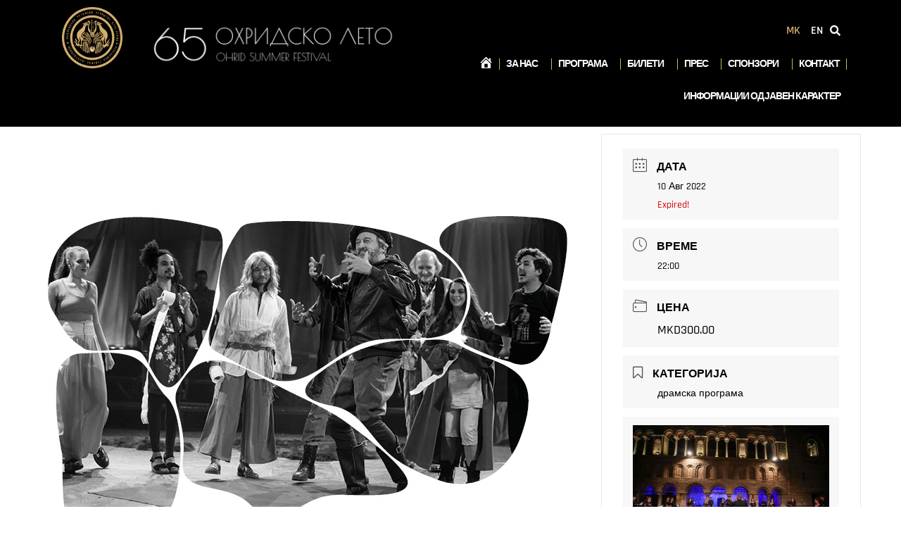

--- FILE ---
content_type: text/html; charset=UTF-8
request_url: https://ohridskoleto.com.mk/%D0%BD%D0%B0%D1%81%D1%82%D0%B0%D0%BD%D0%B8/teatarska-pretstava-balkan-bordello-od-jeton-neziraj/?pskip=7535
body_size: 228513
content:
<!DOCTYPE html>
<html lang="mk-MK">
<head>
<meta charset="UTF-8">
<meta name="viewport" content="width=device-width, initial-scale=1">
	<link rel="profile" href="https://gmpg.org/xfn/11"> 
	<meta name='robots' content='index, follow, max-image-preview:large, max-snippet:-1, max-video-preview:-1' />
<link rel="alternate" href="https://ohridskoleto.com.mk/настани/teatarska-pretstava-balkan-bordello-od-jeton-neziraj/" hreflang="mk" />
<link rel="alternate" href="https://ohridskoleto.com.mk/en/настани/theatre-play-balkan-bordello-by-jeton-neziraj/" hreflang="en" />

	<!-- This site is optimized with the Yoast SEO plugin v26.7 - https://yoast.com/wordpress/plugins/seo/ -->
	<title>Театарска претстава “Balkan Bordello” од Јетон Незирај - Охридско лето</title>
	<link rel="canonical" href="https://ohridskoleto.com.mk/настани/teatarska-pretstava-balkan-bordello-od-jeton-neziraj/" />
	<meta property="og:locale" content="mk_MK" />
	<meta property="og:locale:alternate" content="en_GB" />
	<meta property="og:type" content="article" />
	<meta property="og:title" content="Театарска претстава “Balkan Bordello” од Јетон Незирај - Охридско лето" />
	<meta property="og:description" content="Режија: Блерта Незирај Трансатлантски театарски проект помеѓу САД, Косово и Србија, во соработка со Центар Мултимедија &#8211; Приштина, Театар Ателје 212 &#8211; Белград и Мој Балкан &#8211; Белград/Њујорк &nbsp; „Балкан Бордело“ е сага за едно балканско семејство и се темели на Есхиловата трилогија „Орестија“. Како аватар на современиот свет, Агамемнон се враќа триумфално од бојното [&hellip;]" />
	<meta property="og:url" content="https://ohridskoleto.com.mk/настани/teatarska-pretstava-balkan-bordello-od-jeton-neziraj/" />
	<meta property="og:site_name" content="Охридско лето" />
	<meta property="article:publisher" content="https://www.facebook.com/OHRID-SUMMER-FESTIVAL----36951250993/" />
	<meta property="article:modified_time" content="2022-08-10T12:24:43+00:00" />
	<meta property="og:image" content="https://ohridskoleto.com.mk/wp-content/uploads/2022/06/10.8.2022-balkan-bordelo.jpg" />
	<meta property="og:image:width" content="760" />
	<meta property="og:image:height" content="683" />
	<meta property="og:image:type" content="image/jpeg" />
	<meta name="twitter:card" content="summary_large_image" />
	<meta name="twitter:label1" content="Est. reading time" />
	<meta name="twitter:data1" content="4 минути" />
	<script type="application/ld+json" class="yoast-schema-graph">{"@context":"https://schema.org","@graph":[{"@type":"WebPage","@id":"https://ohridskoleto.com.mk/настани/teatarska-pretstava-balkan-bordello-od-jeton-neziraj/","url":"https://ohridskoleto.com.mk/настани/teatarska-pretstava-balkan-bordello-od-jeton-neziraj/","name":"Театарска претстава “Balkan Bordello” од Јетон Незирај - Охридско лето","isPartOf":{"@id":"https://ohridskoleto.com.mk/#website"},"primaryImageOfPage":{"@id":"https://ohridskoleto.com.mk/настани/teatarska-pretstava-balkan-bordello-od-jeton-neziraj/#primaryimage"},"image":{"@id":"https://ohridskoleto.com.mk/настани/teatarska-pretstava-balkan-bordello-od-jeton-neziraj/#primaryimage"},"thumbnailUrl":"https://ohridskoleto.com.mk/wp-content/uploads/2022/06/10.8.2022-balkan-bordelo.jpg","datePublished":"2022-06-08T12:33:47+00:00","dateModified":"2022-08-10T12:24:43+00:00","breadcrumb":{"@id":"https://ohridskoleto.com.mk/настани/teatarska-pretstava-balkan-bordello-od-jeton-neziraj/#breadcrumb"},"inLanguage":"mk-MK","potentialAction":[{"@type":"ReadAction","target":["https://ohridskoleto.com.mk/настани/teatarska-pretstava-balkan-bordello-od-jeton-neziraj/"]}]},{"@type":"ImageObject","inLanguage":"mk-MK","@id":"https://ohridskoleto.com.mk/настани/teatarska-pretstava-balkan-bordello-od-jeton-neziraj/#primaryimage","url":"https://ohridskoleto.com.mk/wp-content/uploads/2022/06/10.8.2022-balkan-bordelo.jpg","contentUrl":"https://ohridskoleto.com.mk/wp-content/uploads/2022/06/10.8.2022-balkan-bordelo.jpg","width":760,"height":683},{"@type":"BreadcrumbList","@id":"https://ohridskoleto.com.mk/настани/teatarska-pretstava-balkan-bordello-od-jeton-neziraj/#breadcrumb","itemListElement":[{"@type":"ListItem","position":1,"name":"Home","item":"https://ohridskoleto.com.mk/"},{"@type":"ListItem","position":2,"name":"Events","item":"https://ohridskoleto.com.mk/настани/"},{"@type":"ListItem","position":3,"name":"Театарска претстава “Balkan Bordello” од Јетон Незирај"}]},{"@type":"WebSite","@id":"https://ohridskoleto.com.mk/#website","url":"https://ohridskoleto.com.mk/","name":"Охридско лето","description":"62 ФЕСТИВАЛ ОХРИДСКО ЛЕТО","publisher":{"@id":"https://ohridskoleto.com.mk/#organization"},"potentialAction":[{"@type":"SearchAction","target":{"@type":"EntryPoint","urlTemplate":"https://ohridskoleto.com.mk/?s={search_term_string}"},"query-input":{"@type":"PropertyValueSpecification","valueRequired":true,"valueName":"search_term_string"}}],"inLanguage":"mk-MK"},{"@type":"Organization","@id":"https://ohridskoleto.com.mk/#organization","name":"Охридско лето","url":"https://ohridskoleto.com.mk/","logo":{"@type":"ImageObject","inLanguage":"mk-MK","@id":"https://ohridskoleto.com.mk/#/schema/logo/image/","url":"https://ohridskoleto.com.mk/wp-content/uploads/2022/02/Ohridsko-leto-Logo-transparent-min-1.png","contentUrl":"https://ohridskoleto.com.mk/wp-content/uploads/2022/02/Ohridsko-leto-Logo-transparent-min-1.png","width":512,"height":513,"caption":"Охридско лето"},"image":{"@id":"https://ohridskoleto.com.mk/#/schema/logo/image/"},"sameAs":["https://www.facebook.com/OHRID-SUMMER-FESTIVAL----36951250993/"]}]}</script>
	<!-- / Yoast SEO plugin. -->


<link rel='dns-prefetch' href='//fonts.googleapis.com' />
<link rel="alternate" type="application/rss+xml" title="Охридско лето &raquo; Фид" href="https://ohridskoleto.com.mk/feed/" />
<link rel="alternate" type="application/rss+xml" title="Охридско лето &raquo; фидови за коментари" href="https://ohridskoleto.com.mk/comments/feed/" />
<link rel="alternate" type="application/rss+xml" title="Охридско лето &raquo; Театарска претстава “Balkan Bordello” од Јетон Незирај фидови за коментари" href="https://ohridskoleto.com.mk/настани/teatarska-pretstava-balkan-bordello-od-jeton-neziraj/feed/" />
<link rel="alternate" title="oEmbed (JSON)" type="application/json+oembed" href="https://ohridskoleto.com.mk/wp-json/oembed/1.0/embed?url=https%3A%2F%2Fohridskoleto.com.mk%2F%D0%BD%D0%B0%D1%81%D1%82%D0%B0%D0%BD%D0%B8%2Fteatarska-pretstava-balkan-bordello-od-jeton-neziraj%2F&#038;lang=mk" />
<link rel="alternate" title="oEmbed (XML)" type="text/xml+oembed" href="https://ohridskoleto.com.mk/wp-json/oembed/1.0/embed?url=https%3A%2F%2Fohridskoleto.com.mk%2F%D0%BD%D0%B0%D1%81%D1%82%D0%B0%D0%BD%D0%B8%2Fteatarska-pretstava-balkan-bordello-od-jeton-neziraj%2F&#038;format=xml&#038;lang=mk" />
		<!-- This site uses the Google Analytics by MonsterInsights plugin v9.11.1 - Using Analytics tracking - https://www.monsterinsights.com/ -->
		<!-- Note: MonsterInsights is not currently configured on this site. The site owner needs to authenticate with Google Analytics in the MonsterInsights settings panel. -->
					<!-- No tracking code set -->
				<!-- / Google Analytics by MonsterInsights -->
		<style id='wp-img-auto-sizes-contain-inline-css'>
img:is([sizes=auto i],[sizes^="auto," i]){contain-intrinsic-size:3000px 1500px}
/*# sourceURL=wp-img-auto-sizes-contain-inline-css */
</style>
<link rel='stylesheet' id='mec-select2-style-css' href='https://ohridskoleto.com.mk/wp-content/plugins/modern-events-calendar-lite/assets/packages/select2/select2.min.css?ver=6.5.1' media='all' />
<link rel='stylesheet' id='mec-font-icons-css' href='https://ohridskoleto.com.mk/wp-content/plugins/modern-events-calendar-lite/assets/css/iconfonts.css?ver=6.9' media='all' />
<link rel='stylesheet' id='mec-frontend-style-css' href='https://ohridskoleto.com.mk/wp-content/plugins/modern-events-calendar-lite/assets/css/frontend.min.css?ver=6.5.1' media='all' />
<link rel='stylesheet' id='accessibility-css' href='https://ohridskoleto.com.mk/wp-content/plugins/modern-events-calendar-lite/assets/css/a11y.min.css?ver=6.5.1' media='all' />
<link rel='stylesheet' id='mec-tooltip-style-css' href='https://ohridskoleto.com.mk/wp-content/plugins/modern-events-calendar-lite/assets/packages/tooltip/tooltip.css?ver=6.9' media='all' />
<link rel='stylesheet' id='mec-tooltip-shadow-style-css' href='https://ohridskoleto.com.mk/wp-content/plugins/modern-events-calendar-lite/assets/packages/tooltip/tooltipster-sideTip-shadow.min.css?ver=6.9' media='all' />
<link rel='stylesheet' id='featherlight-css' href='https://ohridskoleto.com.mk/wp-content/plugins/modern-events-calendar-lite/assets/packages/featherlight/featherlight.css?ver=6.9' media='all' />
<link rel='stylesheet' id='mec-lity-style-css' href='https://ohridskoleto.com.mk/wp-content/plugins/modern-events-calendar-lite/assets/packages/lity/lity.min.css?ver=6.9' media='all' />
<link rel='stylesheet' id='mec-general-calendar-style-css' href='https://ohridskoleto.com.mk/wp-content/plugins/modern-events-calendar-lite/assets/css/mec-general-calendar.css?ver=6.9' media='all' />
<link rel='stylesheet' id='astra-theme-css-css' href='https://ohridskoleto.com.mk/wp-content/themes/astra/assets/css/minified/frontend.min.css?ver=4.11.18' media='all' />
<style id='astra-theme-css-inline-css'>
.ast-no-sidebar .entry-content .alignfull {margin-left: calc( -50vw + 50%);margin-right: calc( -50vw + 50%);max-width: 100vw;width: 100vw;}.ast-no-sidebar .entry-content .alignwide {margin-left: calc(-41vw + 50%);margin-right: calc(-41vw + 50%);max-width: unset;width: unset;}.ast-no-sidebar .entry-content .alignfull .alignfull,.ast-no-sidebar .entry-content .alignfull .alignwide,.ast-no-sidebar .entry-content .alignwide .alignfull,.ast-no-sidebar .entry-content .alignwide .alignwide,.ast-no-sidebar .entry-content .wp-block-column .alignfull,.ast-no-sidebar .entry-content .wp-block-column .alignwide{width: 100%;margin-left: auto;margin-right: auto;}.wp-block-gallery,.blocks-gallery-grid {margin: 0;}.wp-block-separator {max-width: 100px;}.wp-block-separator.is-style-wide,.wp-block-separator.is-style-dots {max-width: none;}.entry-content .has-2-columns .wp-block-column:first-child {padding-right: 10px;}.entry-content .has-2-columns .wp-block-column:last-child {padding-left: 10px;}@media (max-width: 782px) {.entry-content .wp-block-columns .wp-block-column {flex-basis: 100%;}.entry-content .has-2-columns .wp-block-column:first-child {padding-right: 0;}.entry-content .has-2-columns .wp-block-column:last-child {padding-left: 0;}}body .entry-content .wp-block-latest-posts {margin-left: 0;}body .entry-content .wp-block-latest-posts li {list-style: none;}.ast-no-sidebar .ast-container .entry-content .wp-block-latest-posts {margin-left: 0;}.ast-header-break-point .entry-content .alignwide {margin-left: auto;margin-right: auto;}.entry-content .blocks-gallery-item img {margin-bottom: auto;}.wp-block-pullquote {border-top: 4px solid #555d66;border-bottom: 4px solid #555d66;color: #40464d;}:root{--ast-post-nav-space:0;--ast-container-default-xlg-padding:6.67em;--ast-container-default-lg-padding:5.67em;--ast-container-default-slg-padding:4.34em;--ast-container-default-md-padding:3.34em;--ast-container-default-sm-padding:6.67em;--ast-container-default-xs-padding:2.4em;--ast-container-default-xxs-padding:1.4em;--ast-code-block-background:#EEEEEE;--ast-comment-inputs-background:#FAFAFA;--ast-normal-container-width:1200px;--ast-narrow-container-width:750px;--ast-blog-title-font-weight:normal;--ast-blog-meta-weight:inherit;--ast-global-color-primary:var(--ast-global-color-5);--ast-global-color-secondary:var(--ast-global-color-4);--ast-global-color-alternate-background:var(--ast-global-color-7);--ast-global-color-subtle-background:var(--ast-global-color-6);--ast-bg-style-guide:var( --ast-global-color-secondary,--ast-global-color-5 );--ast-shadow-style-guide:0px 0px 4px 0 #00000057;--ast-global-dark-bg-style:#fff;--ast-global-dark-lfs:#fbfbfb;--ast-widget-bg-color:#fafafa;--ast-wc-container-head-bg-color:#fbfbfb;--ast-title-layout-bg:#eeeeee;--ast-search-border-color:#e7e7e7;--ast-lifter-hover-bg:#e6e6e6;--ast-gallery-block-color:#000;--srfm-color-input-label:var(--ast-global-color-2);}html{font-size:100%;}a,.page-title{color:#54595f;}a:hover,a:focus{color:#d2ae6d;}body,button,input,select,textarea,.ast-button,.ast-custom-button{font-family:'Rajdhani',sans-serif;font-weight:400;font-size:16px;font-size:1rem;}blockquote{color:var(--ast-global-color-3);}p,.entry-content p{margin-bottom:1em;}h1,h2,h3,h4,h5,h6,.entry-content :where(h1,h2,h3,h4,h5,h6),.site-title,.site-title a{font-family:'Rajdhani',sans-serif;font-weight:400;text-transform:none;}.site-title{font-size:35px;font-size:2.1875rem;display:none;}header .custom-logo-link img{max-width:150px;width:150px;}.astra-logo-svg{width:150px;}.site-header .site-description{font-size:15px;font-size:0.9375rem;display:none;}.entry-title{font-size:30px;font-size:1.875rem;}.archive .ast-article-post .ast-article-inner,.blog .ast-article-post .ast-article-inner,.archive .ast-article-post .ast-article-inner:hover,.blog .ast-article-post .ast-article-inner:hover{overflow:hidden;}h1,.entry-content :where(h1){font-size:34px;font-size:2.125rem;font-weight:400;font-family:'Rajdhani',sans-serif;line-height:1.4em;text-transform:none;}h2,.entry-content :where(h2){font-size:42px;font-size:2.625rem;font-weight:400;font-family:'Rajdhani',sans-serif;line-height:1.3em;text-transform:none;}h3,.entry-content :where(h3){font-size:32px;font-size:2rem;font-weight:400;font-family:'Rajdhani',sans-serif;line-height:1.3em;text-transform:none;}h4,.entry-content :where(h4){font-size:24px;font-size:1.5rem;line-height:1.2em;font-weight:400;font-family:'Rajdhani',sans-serif;text-transform:none;}h5,.entry-content :where(h5){font-size:20px;font-size:1.25rem;line-height:1.2em;font-weight:400;font-family:'Rajdhani',sans-serif;text-transform:none;}h6,.entry-content :where(h6){font-size:15px;font-size:0.9375rem;line-height:1.25em;font-weight:400;font-family:'Rajdhani',sans-serif;text-transform:none;}::selection{background-color:#d2ae6d;color:#000000;}body,h1,h2,h3,h4,h5,h6,.entry-title a,.entry-content :where(h1,h2,h3,h4,h5,h6){color:var(--ast-global-color-3);}.tagcloud a:hover,.tagcloud a:focus,.tagcloud a.current-item{color:#ffffff;border-color:#54595f;background-color:#54595f;}input:focus,input[type="text"]:focus,input[type="email"]:focus,input[type="url"]:focus,input[type="password"]:focus,input[type="reset"]:focus,input[type="search"]:focus,textarea:focus{border-color:#54595f;}input[type="radio"]:checked,input[type=reset],input[type="checkbox"]:checked,input[type="checkbox"]:hover:checked,input[type="checkbox"]:focus:checked,input[type=range]::-webkit-slider-thumb{border-color:#54595f;background-color:#54595f;box-shadow:none;}.site-footer a:hover + .post-count,.site-footer a:focus + .post-count{background:#54595f;border-color:#54595f;}.single .nav-links .nav-previous,.single .nav-links .nav-next{color:#54595f;}.entry-meta,.entry-meta *{line-height:1.45;color:#54595f;}.entry-meta a:not(.ast-button):hover,.entry-meta a:not(.ast-button):hover *,.entry-meta a:not(.ast-button):focus,.entry-meta a:not(.ast-button):focus *,.page-links > .page-link,.page-links .page-link:hover,.post-navigation a:hover{color:#d2ae6d;}#cat option,.secondary .calendar_wrap thead a,.secondary .calendar_wrap thead a:visited{color:#54595f;}.secondary .calendar_wrap #today,.ast-progress-val span{background:#54595f;}.secondary a:hover + .post-count,.secondary a:focus + .post-count{background:#54595f;border-color:#54595f;}.calendar_wrap #today > a{color:#ffffff;}.page-links .page-link,.single .post-navigation a{color:#54595f;}.ast-search-menu-icon .search-form button.search-submit{padding:0 4px;}.ast-search-menu-icon form.search-form{padding-right:0;}.ast-search-menu-icon.slide-search input.search-field{width:0;}.ast-header-search .ast-search-menu-icon.ast-dropdown-active .search-form,.ast-header-search .ast-search-menu-icon.ast-dropdown-active .search-field:focus{transition:all 0.2s;}.search-form input.search-field:focus{outline:none;}.widget-title,.widget .wp-block-heading{font-size:22px;font-size:1.375rem;color:var(--ast-global-color-3);}.ast-search-menu-icon.slide-search a:focus-visible:focus-visible,.astra-search-icon:focus-visible,#close:focus-visible,a:focus-visible,.ast-menu-toggle:focus-visible,.site .skip-link:focus-visible,.wp-block-loginout input:focus-visible,.wp-block-search.wp-block-search__button-inside .wp-block-search__inside-wrapper,.ast-header-navigation-arrow:focus-visible,.ast-orders-table__row .ast-orders-table__cell:focus-visible,a#ast-apply-coupon:focus-visible,#ast-apply-coupon:focus-visible,#close:focus-visible,.button.search-submit:focus-visible,#search_submit:focus,.normal-search:focus-visible,.ast-header-account-wrap:focus-visible,.astra-cart-drawer-close:focus,.ast-single-variation:focus,.ast-button:focus{outline-style:dotted;outline-color:inherit;outline-width:thin;}input:focus,input[type="text"]:focus,input[type="email"]:focus,input[type="url"]:focus,input[type="password"]:focus,input[type="reset"]:focus,input[type="search"]:focus,input[type="number"]:focus,textarea:focus,.wp-block-search__input:focus,[data-section="section-header-mobile-trigger"] .ast-button-wrap .ast-mobile-menu-trigger-minimal:focus,.ast-mobile-popup-drawer.active .menu-toggle-close:focus,#ast-scroll-top:focus,#coupon_code:focus,#ast-coupon-code:focus{border-style:dotted;border-color:inherit;border-width:thin;}input{outline:none;}.site-logo-img img{ transition:all 0.2s linear;}body .ast-oembed-container *{position:absolute;top:0;width:100%;height:100%;left:0;}body .wp-block-embed-pocket-casts .ast-oembed-container *{position:unset;}.ast-single-post-featured-section + article {margin-top: 2em;}.site-content .ast-single-post-featured-section img {width: 100%;overflow: hidden;object-fit: cover;}.ast-separate-container .site-content .ast-single-post-featured-section + article {margin-top: -80px;z-index: 9;position: relative;border-radius: 4px;}@media (min-width: 922px) {.ast-no-sidebar .site-content .ast-article-image-container--wide {margin-left: -120px;margin-right: -120px;max-width: unset;width: unset;}.ast-left-sidebar .site-content .ast-article-image-container--wide,.ast-right-sidebar .site-content .ast-article-image-container--wide {margin-left: -10px;margin-right: -10px;}.site-content .ast-article-image-container--full {margin-left: calc( -50vw + 50%);margin-right: calc( -50vw + 50%);max-width: 100vw;width: 100vw;}.ast-left-sidebar .site-content .ast-article-image-container--full,.ast-right-sidebar .site-content .ast-article-image-container--full {margin-left: -10px;margin-right: -10px;max-width: inherit;width: auto;}}.site > .ast-single-related-posts-container {margin-top: 0;}@media (min-width: 922px) {.ast-desktop .ast-container--narrow {max-width: var(--ast-narrow-container-width);margin: 0 auto;}}.ast-page-builder-template .hentry {margin: 0;}.ast-page-builder-template .site-content > .ast-container {max-width: 100%;padding: 0;}.ast-page-builder-template .site .site-content #primary {padding: 0;margin: 0;}.ast-page-builder-template .no-results {text-align: center;margin: 4em auto;}.ast-page-builder-template .ast-pagination {padding: 2em;}.ast-page-builder-template .entry-header.ast-no-title.ast-no-thumbnail {margin-top: 0;}.ast-page-builder-template .entry-header.ast-header-without-markup {margin-top: 0;margin-bottom: 0;}.ast-page-builder-template .entry-header.ast-no-title.ast-no-meta {margin-bottom: 0;}.ast-page-builder-template.single .post-navigation {padding-bottom: 2em;}.ast-page-builder-template.single-post .site-content > .ast-container {max-width: 100%;}.ast-page-builder-template .entry-header {margin-top: 4em;margin-left: auto;margin-right: auto;padding-left: 20px;padding-right: 20px;}.single.ast-page-builder-template .entry-header {padding-left: 20px;padding-right: 20px;}.ast-page-builder-template .ast-archive-description {margin: 4em auto 0;padding-left: 20px;padding-right: 20px;}.ast-page-builder-template.ast-no-sidebar .entry-content .alignwide {margin-left: 0;margin-right: 0;}@media (max-width:921.9px){#ast-desktop-header{display:none;}}@media (min-width:922px){#ast-mobile-header{display:none;}}@media( max-width: 420px ) {.single .nav-links .nav-previous,.single .nav-links .nav-next {width: 100%;text-align: center;}}.wp-block-buttons.aligncenter{justify-content:center;}@media (min-width:1200px){.wp-block-group .has-background{padding:20px;}}@media (min-width:1200px){.ast-no-sidebar.ast-separate-container .entry-content .wp-block-group.alignwide,.ast-no-sidebar.ast-separate-container .entry-content .wp-block-cover.alignwide{margin-left:-20px;margin-right:-20px;padding-left:20px;padding-right:20px;}.ast-no-sidebar.ast-separate-container .entry-content .wp-block-cover.alignfull,.ast-no-sidebar.ast-separate-container .entry-content .wp-block-group.alignfull{margin-left:-6.67em;margin-right:-6.67em;padding-left:6.67em;padding-right:6.67em;}}@media (min-width:1200px){.wp-block-cover-image.alignwide .wp-block-cover__inner-container,.wp-block-cover.alignwide .wp-block-cover__inner-container,.wp-block-cover-image.alignfull .wp-block-cover__inner-container,.wp-block-cover.alignfull .wp-block-cover__inner-container{width:100%;}}.wp-block-image.aligncenter{margin-left:auto;margin-right:auto;}.wp-block-table.aligncenter{margin-left:auto;margin-right:auto;}.wp-block-buttons .wp-block-button.is-style-outline .wp-block-button__link.wp-element-button,.ast-outline-button,.wp-block-uagb-buttons-child .uagb-buttons-repeater.ast-outline-button{border-color:var(--ast-global-color-2);border-top-width:2px;border-right-width:2px;border-bottom-width:2px;border-left-width:2px;font-family:inherit;font-weight:600;font-size:12px;font-size:0.75rem;line-height:1em;border-top-left-radius:0px;border-top-right-radius:0px;border-bottom-right-radius:0px;border-bottom-left-radius:0px;}.wp-block-button.is-style-outline .wp-block-button__link:hover,.wp-block-buttons .wp-block-button.is-style-outline .wp-block-button__link:focus,.wp-block-buttons .wp-block-button.is-style-outline > .wp-block-button__link:not(.has-text-color):hover,.wp-block-buttons .wp-block-button.wp-block-button__link.is-style-outline:not(.has-text-color):hover,.ast-outline-button:hover,.ast-outline-button:focus,.wp-block-uagb-buttons-child .uagb-buttons-repeater.ast-outline-button:hover,.wp-block-uagb-buttons-child .uagb-buttons-repeater.ast-outline-button:focus{background-color:var(--ast-global-color-2);border-color:var(--ast-global-color-2);}.wp-block-button .wp-block-button__link.wp-element-button.is-style-outline:not(.has-background),.wp-block-button.is-style-outline>.wp-block-button__link.wp-element-button:not(.has-background),.ast-outline-button{background-color:rgba(0,0,0,0);}.entry-content[data-ast-blocks-layout] > figure{margin-bottom:1em;}.elementor-widget-container .elementor-loop-container .e-loop-item[data-elementor-type="loop-item"]{width:100%;}@media (max-width:921px){.ast-left-sidebar #content > .ast-container{display:flex;flex-direction:column-reverse;width:100%;}.ast-separate-container .ast-article-post,.ast-separate-container .ast-article-single{padding:1.5em 2.14em;}.ast-author-box img.avatar{margin:20px 0 0 0;}}@media (min-width:922px){.ast-separate-container.ast-right-sidebar #primary,.ast-separate-container.ast-left-sidebar #primary{border:0;}.search-no-results.ast-separate-container #primary{margin-bottom:4em;}}.elementor-widget-button .elementor-button{border-style:solid;text-decoration:none;border-top-width:2px;border-right-width:2px;border-left-width:2px;border-bottom-width:2px;}body .elementor-button.elementor-size-sm,body .elementor-button.elementor-size-xs,body .elementor-button.elementor-size-md,body .elementor-button.elementor-size-lg,body .elementor-button.elementor-size-xl,body .elementor-button{border-top-left-radius:0px;border-top-right-radius:0px;border-bottom-right-radius:0px;border-bottom-left-radius:0px;padding-top:14px;padding-right:24px;padding-bottom:14px;padding-left:24px;}.elementor-widget-button .elementor-button{border-color:var(--ast-global-color-2);background-color:rgba(0,0,0,0);}.elementor-widget-button .elementor-button:hover,.elementor-widget-button .elementor-button:focus{color:var(--ast-global-color-5);background-color:var(--ast-global-color-2);border-color:var(--ast-global-color-2);}.wp-block-button .wp-block-button__link ,.elementor-widget-button .elementor-button,.elementor-widget-button .elementor-button:visited{color:var(--ast-global-color-2);}.elementor-widget-button .elementor-button{font-weight:600;font-size:12px;font-size:0.75rem;line-height:1em;text-transform:uppercase;letter-spacing:2px;}body .elementor-button.elementor-size-sm,body .elementor-button.elementor-size-xs,body .elementor-button.elementor-size-md,body .elementor-button.elementor-size-lg,body .elementor-button.elementor-size-xl,body .elementor-button{font-size:12px;font-size:0.75rem;}.wp-block-button .wp-block-button__link:hover,.wp-block-button .wp-block-button__link:focus{color:var(--ast-global-color-5);background-color:var(--ast-global-color-2);border-color:var(--ast-global-color-2);}.elementor-widget-heading h1.elementor-heading-title{line-height:1.4em;}.elementor-widget-heading h2.elementor-heading-title{line-height:1.3em;}.elementor-widget-heading h3.elementor-heading-title{line-height:1.3em;}.elementor-widget-heading h4.elementor-heading-title{line-height:1.2em;}.elementor-widget-heading h5.elementor-heading-title{line-height:1.2em;}.elementor-widget-heading h6.elementor-heading-title{line-height:1.25em;}.wp-block-button .wp-block-button__link{border-style:solid;border-top-width:2px;border-right-width:2px;border-left-width:2px;border-bottom-width:2px;border-color:var(--ast-global-color-2);background-color:rgba(0,0,0,0);color:var(--ast-global-color-2);font-family:inherit;font-weight:600;line-height:1em;text-transform:uppercase;letter-spacing:2px;font-size:12px;font-size:0.75rem;border-top-left-radius:0px;border-top-right-radius:0px;border-bottom-right-radius:0px;border-bottom-left-radius:0px;padding-top:14px;padding-right:24px;padding-bottom:14px;padding-left:24px;}.menu-toggle,button,.ast-button,.ast-custom-button,.button,input#submit,input[type="button"],input[type="submit"],input[type="reset"]{border-style:solid;border-top-width:2px;border-right-width:2px;border-left-width:2px;border-bottom-width:2px;color:var(--ast-global-color-2);border-color:var(--ast-global-color-2);background-color:rgba(0,0,0,0);padding-top:14px;padding-right:24px;padding-bottom:14px;padding-left:24px;font-family:inherit;font-weight:600;font-size:12px;font-size:0.75rem;line-height:1em;text-transform:uppercase;letter-spacing:2px;border-top-left-radius:0px;border-top-right-radius:0px;border-bottom-right-radius:0px;border-bottom-left-radius:0px;}button:focus,.menu-toggle:hover,button:hover,.ast-button:hover,.ast-custom-button:hover .button:hover,.ast-custom-button:hover ,input[type=reset]:hover,input[type=reset]:focus,input#submit:hover,input#submit:focus,input[type="button"]:hover,input[type="button"]:focus,input[type="submit"]:hover,input[type="submit"]:focus{color:var(--ast-global-color-5);background-color:var(--ast-global-color-2);border-color:var(--ast-global-color-2);}@media (max-width:921px){.ast-mobile-header-stack .main-header-bar .ast-search-menu-icon{display:inline-block;}.ast-header-break-point.ast-header-custom-item-outside .ast-mobile-header-stack .main-header-bar .ast-search-icon{margin:0;}.ast-comment-avatar-wrap img{max-width:2.5em;}.ast-comment-meta{padding:0 1.8888em 1.3333em;}.ast-separate-container .ast-comment-list li.depth-1{padding:1.5em 2.14em;}.ast-separate-container .comment-respond{padding:2em 2.14em;}}@media (min-width:544px){.ast-container{max-width:100%;}}@media (max-width:544px){.ast-separate-container .ast-article-post,.ast-separate-container .ast-article-single,.ast-separate-container .comments-title,.ast-separate-container .ast-archive-description{padding:1.5em 1em;}.ast-separate-container #content .ast-container{padding-left:0.54em;padding-right:0.54em;}.ast-separate-container .ast-comment-list .bypostauthor{padding:.5em;}.ast-search-menu-icon.ast-dropdown-active .search-field{width:170px;}} #ast-mobile-header .ast-site-header-cart-li a{pointer-events:none;}body,.ast-separate-container{background-color:var(--ast-global-color-4);background-image:none;}.ast-no-sidebar.ast-separate-container .entry-content .alignfull {margin-left: -6.67em;margin-right: -6.67em;width: auto;}@media (max-width: 1200px) {.ast-no-sidebar.ast-separate-container .entry-content .alignfull {margin-left: -2.4em;margin-right: -2.4em;}}@media (max-width: 768px) {.ast-no-sidebar.ast-separate-container .entry-content .alignfull {margin-left: -2.14em;margin-right: -2.14em;}}@media (max-width: 544px) {.ast-no-sidebar.ast-separate-container .entry-content .alignfull {margin-left: -1em;margin-right: -1em;}}.ast-no-sidebar.ast-separate-container .entry-content .alignwide {margin-left: -20px;margin-right: -20px;}.ast-no-sidebar.ast-separate-container .entry-content .wp-block-column .alignfull,.ast-no-sidebar.ast-separate-container .entry-content .wp-block-column .alignwide {margin-left: auto;margin-right: auto;width: 100%;}@media (max-width:921px){.widget-title{font-size:22px;font-size:1.375rem;}body,button,input,select,textarea,.ast-button,.ast-custom-button{font-size:16px;font-size:1rem;}#secondary,#secondary button,#secondary input,#secondary select,#secondary textarea{font-size:16px;font-size:1rem;}.site-title{display:none;}.site-header .site-description{display:none;}h1,.entry-content :where(h1){font-size:45px;}h2,.entry-content :where(h2){font-size:32px;}h3,.entry-content :where(h3){font-size:28px;}h4,.entry-content :where(h4){font-size:22px;font-size:1.375rem;}h5,.entry-content :where(h5){font-size:18px;font-size:1.125rem;}h6,.entry-content :where(h6){font-size:15px;font-size:0.9375rem;}}@media (max-width:544px){.widget-title{font-size:22px;font-size:1.375rem;}body,button,input,select,textarea,.ast-button,.ast-custom-button{font-size:16px;font-size:1rem;}#secondary,#secondary button,#secondary input,#secondary select,#secondary textarea{font-size:16px;font-size:1rem;}.site-title{display:none;}.site-header .site-description{display:none;}h1,.entry-content :where(h1){font-size:32px;}h2,.entry-content :where(h2){font-size:28px;}h3,.entry-content :where(h3){font-size:22px;}h4,.entry-content :where(h4){font-size:20px;font-size:1.25rem;}h5,.entry-content :where(h5){font-size:17px;font-size:1.0625rem;}h6,.entry-content :where(h6){font-size:15px;font-size:0.9375rem;}header .custom-logo-link img,.ast-header-break-point .site-branding img,.ast-header-break-point .custom-logo-link img{max-width:120px;width:120px;}.astra-logo-svg{width:120px;}.ast-header-break-point .site-logo-img .custom-mobile-logo-link img{max-width:120px;}}@media (max-width:544px){html{font-size:100%;}}@media (min-width:922px){.ast-container{max-width:1240px;}}@font-face {font-family: "Astra";src: url(https://ohridskoleto.com.mk/wp-content/themes/astra/assets/fonts/astra.woff) format("woff"),url(https://ohridskoleto.com.mk/wp-content/themes/astra/assets/fonts/astra.ttf) format("truetype"),url(https://ohridskoleto.com.mk/wp-content/themes/astra/assets/fonts/astra.svg#astra) format("svg");font-weight: normal;font-style: normal;font-display: fallback;}@media (min-width:922px){.main-header-menu .sub-menu .menu-item.ast-left-align-sub-menu:hover > .sub-menu,.main-header-menu .sub-menu .menu-item.ast-left-align-sub-menu.focus > .sub-menu{margin-left:-0px;}}.site .comments-area{padding-bottom:3em;}.astra-icon-down_arrow::after {content: "\e900";font-family: Astra;}.astra-icon-close::after {content: "\e5cd";font-family: Astra;}.astra-icon-drag_handle::after {content: "\e25d";font-family: Astra;}.astra-icon-format_align_justify::after {content: "\e235";font-family: Astra;}.astra-icon-menu::after {content: "\e5d2";font-family: Astra;}.astra-icon-reorder::after {content: "\e8fe";font-family: Astra;}.astra-icon-search::after {content: "\e8b6";font-family: Astra;}.astra-icon-zoom_in::after {content: "\e56b";font-family: Astra;}.astra-icon-check-circle::after {content: "\e901";font-family: Astra;}.astra-icon-shopping-cart::after {content: "\f07a";font-family: Astra;}.astra-icon-shopping-bag::after {content: "\f290";font-family: Astra;}.astra-icon-shopping-basket::after {content: "\f291";font-family: Astra;}.astra-icon-circle-o::after {content: "\e903";font-family: Astra;}.astra-icon-certificate::after {content: "\e902";font-family: Astra;}blockquote {padding: 1.2em;}:root .has-ast-global-color-0-color{color:var(--ast-global-color-0);}:root .has-ast-global-color-0-background-color{background-color:var(--ast-global-color-0);}:root .wp-block-button .has-ast-global-color-0-color{color:var(--ast-global-color-0);}:root .wp-block-button .has-ast-global-color-0-background-color{background-color:var(--ast-global-color-0);}:root .has-ast-global-color-1-color{color:var(--ast-global-color-1);}:root .has-ast-global-color-1-background-color{background-color:var(--ast-global-color-1);}:root .wp-block-button .has-ast-global-color-1-color{color:var(--ast-global-color-1);}:root .wp-block-button .has-ast-global-color-1-background-color{background-color:var(--ast-global-color-1);}:root .has-ast-global-color-2-color{color:var(--ast-global-color-2);}:root .has-ast-global-color-2-background-color{background-color:var(--ast-global-color-2);}:root .wp-block-button .has-ast-global-color-2-color{color:var(--ast-global-color-2);}:root .wp-block-button .has-ast-global-color-2-background-color{background-color:var(--ast-global-color-2);}:root .has-ast-global-color-3-color{color:var(--ast-global-color-3);}:root .has-ast-global-color-3-background-color{background-color:var(--ast-global-color-3);}:root .wp-block-button .has-ast-global-color-3-color{color:var(--ast-global-color-3);}:root .wp-block-button .has-ast-global-color-3-background-color{background-color:var(--ast-global-color-3);}:root .has-ast-global-color-4-color{color:var(--ast-global-color-4);}:root .has-ast-global-color-4-background-color{background-color:var(--ast-global-color-4);}:root .wp-block-button .has-ast-global-color-4-color{color:var(--ast-global-color-4);}:root .wp-block-button .has-ast-global-color-4-background-color{background-color:var(--ast-global-color-4);}:root .has-ast-global-color-5-color{color:var(--ast-global-color-5);}:root .has-ast-global-color-5-background-color{background-color:var(--ast-global-color-5);}:root .wp-block-button .has-ast-global-color-5-color{color:var(--ast-global-color-5);}:root .wp-block-button .has-ast-global-color-5-background-color{background-color:var(--ast-global-color-5);}:root .has-ast-global-color-6-color{color:var(--ast-global-color-6);}:root .has-ast-global-color-6-background-color{background-color:var(--ast-global-color-6);}:root .wp-block-button .has-ast-global-color-6-color{color:var(--ast-global-color-6);}:root .wp-block-button .has-ast-global-color-6-background-color{background-color:var(--ast-global-color-6);}:root .has-ast-global-color-7-color{color:var(--ast-global-color-7);}:root .has-ast-global-color-7-background-color{background-color:var(--ast-global-color-7);}:root .wp-block-button .has-ast-global-color-7-color{color:var(--ast-global-color-7);}:root .wp-block-button .has-ast-global-color-7-background-color{background-color:var(--ast-global-color-7);}:root .has-ast-global-color-8-color{color:var(--ast-global-color-8);}:root .has-ast-global-color-8-background-color{background-color:var(--ast-global-color-8);}:root .wp-block-button .has-ast-global-color-8-color{color:var(--ast-global-color-8);}:root .wp-block-button .has-ast-global-color-8-background-color{background-color:var(--ast-global-color-8);}:root{--ast-global-color-0:#f5c61c;--ast-global-color-1:#fdcf28;--ast-global-color-2:#1a1a1a;--ast-global-color-3:#7a7a7a;--ast-global-color-4:#e9ecef;--ast-global-color-5:#ffffff;--ast-global-color-6:#aaaaaa;--ast-global-color-7:#fbfcff;--ast-global-color-8:#bfd1ff;}:root {--ast-border-color : #dddddd;}.ast-breadcrumbs .trail-browse,.ast-breadcrumbs .trail-items,.ast-breadcrumbs .trail-items li{display:inline-block;margin:0;padding:0;border:none;background:inherit;text-indent:0;text-decoration:none;}.ast-breadcrumbs .trail-browse{font-size:inherit;font-style:inherit;font-weight:inherit;color:inherit;}.ast-breadcrumbs .trail-items{list-style:none;}.trail-items li::after{padding:0 0.3em;content:"\00bb";}.trail-items li:last-of-type::after{display:none;}h1,h2,h3,h4,h5,h6,.entry-content :where(h1,h2,h3,h4,h5,h6){color:var(--ast-global-color-2);}@media (max-width:921px){.ast-builder-grid-row-container.ast-builder-grid-row-tablet-3-firstrow .ast-builder-grid-row > *:first-child,.ast-builder-grid-row-container.ast-builder-grid-row-tablet-3-lastrow .ast-builder-grid-row > *:last-child{grid-column:1 / -1;}}@media (max-width:544px){.ast-builder-grid-row-container.ast-builder-grid-row-mobile-3-firstrow .ast-builder-grid-row > *:first-child,.ast-builder-grid-row-container.ast-builder-grid-row-mobile-3-lastrow .ast-builder-grid-row > *:last-child{grid-column:1 / -1;}}.ast-builder-layout-element[data-section="title_tagline"]{display:flex;}@media (max-width:921px){.ast-header-break-point .ast-builder-layout-element[data-section="title_tagline"]{display:flex;}}@media (max-width:544px){.ast-header-break-point .ast-builder-layout-element[data-section="title_tagline"]{display:flex;}}[data-section*="section-hb-button-"] .menu-link{display:none;}.ast-header-button-1[data-section*="section-hb-button-"] .ast-builder-button-wrap .ast-custom-button{font-weight:600;font-size:12px;font-size:0.75rem;}.ast-header-button-1 .ast-custom-button{color:var(--ast-global-color-5);border-color:var(--ast-global-color-5);border-top-width:1px;border-bottom-width:1px;border-left-width:1px;border-right-width:1px;}.ast-header-button-1 .ast-custom-button:hover{color:var(--ast-global-color-2);background:var(--ast-global-color-5);border-color:var(--ast-global-color-5);}.ast-header-button-1[data-section="section-hb-button-1"]{display:flex;}@media (max-width:921px){.ast-header-break-point .ast-header-button-1[data-section="section-hb-button-1"]{display:flex;}}@media (max-width:544px){.ast-header-break-point .ast-header-button-1[data-section="section-hb-button-1"]{display:flex;}}.ast-builder-menu-1{font-family:inherit;font-weight:inherit;}.ast-builder-menu-1 .sub-menu,.ast-builder-menu-1 .inline-on-mobile .sub-menu{border-top-width:2px;border-bottom-width:0px;border-right-width:0px;border-left-width:0px;border-color:#d2ae6d;border-style:solid;}.ast-builder-menu-1 .sub-menu .sub-menu{top:-2px;}.ast-builder-menu-1 .main-header-menu > .menu-item > .sub-menu,.ast-builder-menu-1 .main-header-menu > .menu-item > .astra-full-megamenu-wrapper{margin-top:0px;}.ast-desktop .ast-builder-menu-1 .main-header-menu > .menu-item > .sub-menu:before,.ast-desktop .ast-builder-menu-1 .main-header-menu > .menu-item > .astra-full-megamenu-wrapper:before{height:calc( 0px + 2px + 5px );}.ast-desktop .ast-builder-menu-1 .menu-item .sub-menu .menu-link{border-style:none;}@media (max-width:921px){.ast-header-break-point .ast-builder-menu-1 .menu-item.menu-item-has-children > .ast-menu-toggle{top:0;}.ast-builder-menu-1 .inline-on-mobile .menu-item.menu-item-has-children > .ast-menu-toggle{right:-15px;}.ast-builder-menu-1 .menu-item-has-children > .menu-link:after{content:unset;}.ast-builder-menu-1 .main-header-menu > .menu-item > .sub-menu,.ast-builder-menu-1 .main-header-menu > .menu-item > .astra-full-megamenu-wrapper{margin-top:0;}}@media (max-width:544px){.ast-header-break-point .ast-builder-menu-1 .menu-item.menu-item-has-children > .ast-menu-toggle{top:0;}.ast-builder-menu-1 .main-header-menu > .menu-item > .sub-menu,.ast-builder-menu-1 .main-header-menu > .menu-item > .astra-full-megamenu-wrapper{margin-top:0;}}.ast-builder-menu-1{display:flex;}@media (max-width:921px){.ast-header-break-point .ast-builder-menu-1{display:flex;}}@media (max-width:544px){.ast-header-break-point .ast-builder-menu-1{display:flex;}}.site-below-footer-wrap{padding-top:20px;padding-bottom:20px;}.site-below-footer-wrap[data-section="section-below-footer-builder"]{background-color:var(--ast-global-color-2);background-image:none;min-height:80px;border-style:solid;border-width:0px;border-top-width:1px;border-top-color:var(--ast-global-color-subtle-background,--ast-global-color-6);}.site-below-footer-wrap[data-section="section-below-footer-builder"] .ast-builder-grid-row{max-width:1200px;min-height:80px;margin-left:auto;margin-right:auto;}.site-below-footer-wrap[data-section="section-below-footer-builder"] .ast-builder-grid-row,.site-below-footer-wrap[data-section="section-below-footer-builder"] .site-footer-section{align-items:flex-start;}.site-below-footer-wrap[data-section="section-below-footer-builder"].ast-footer-row-inline .site-footer-section{display:flex;margin-bottom:0;}.ast-builder-grid-row-full .ast-builder-grid-row{grid-template-columns:1fr;}@media (max-width:921px){.site-below-footer-wrap[data-section="section-below-footer-builder"].ast-footer-row-tablet-inline .site-footer-section{display:flex;margin-bottom:0;}.site-below-footer-wrap[data-section="section-below-footer-builder"].ast-footer-row-tablet-stack .site-footer-section{display:block;margin-bottom:10px;}.ast-builder-grid-row-container.ast-builder-grid-row-tablet-full .ast-builder-grid-row{grid-template-columns:1fr;}}@media (max-width:544px){.site-below-footer-wrap[data-section="section-below-footer-builder"].ast-footer-row-mobile-inline .site-footer-section{display:flex;margin-bottom:0;}.site-below-footer-wrap[data-section="section-below-footer-builder"].ast-footer-row-mobile-stack .site-footer-section{display:block;margin-bottom:10px;}.ast-builder-grid-row-container.ast-builder-grid-row-mobile-full .ast-builder-grid-row{grid-template-columns:1fr;}}.site-below-footer-wrap[data-section="section-below-footer-builder"]{display:grid;}@media (max-width:921px){.ast-header-break-point .site-below-footer-wrap[data-section="section-below-footer-builder"]{display:grid;}}@media (max-width:544px){.ast-header-break-point .site-below-footer-wrap[data-section="section-below-footer-builder"]{display:grid;}}.ast-footer-copyright{text-align:center;}.ast-footer-copyright.site-footer-focus-item {color:#3a3a3a;}@media (max-width:921px){.ast-footer-copyright{text-align:center;}}@media (max-width:544px){.ast-footer-copyright{text-align:center;}}.ast-footer-copyright.ast-builder-layout-element{display:flex;}@media (max-width:921px){.ast-header-break-point .ast-footer-copyright.ast-builder-layout-element{display:flex;}}@media (max-width:544px){.ast-header-break-point .ast-footer-copyright.ast-builder-layout-element{display:flex;}}.elementor-posts-container [CLASS*="ast-width-"]{width:100%;}.elementor-template-full-width .ast-container{display:block;}.elementor-screen-only,.screen-reader-text,.screen-reader-text span,.ui-helper-hidden-accessible{top:0 !important;}@media (max-width:544px){.elementor-element .elementor-wc-products .woocommerce[class*="columns-"] ul.products li.product{width:auto;margin:0;}.elementor-element .woocommerce .woocommerce-result-count{float:none;}}.ast-header-break-point .main-header-bar{border-bottom-width:1px;}@media (min-width:922px){.main-header-bar{border-bottom-width:1px;}}.main-header-menu .menu-item, #astra-footer-menu .menu-item, .main-header-bar .ast-masthead-custom-menu-items{-js-display:flex;display:flex;-webkit-box-pack:center;-webkit-justify-content:center;-moz-box-pack:center;-ms-flex-pack:center;justify-content:center;-webkit-box-orient:vertical;-webkit-box-direction:normal;-webkit-flex-direction:column;-moz-box-orient:vertical;-moz-box-direction:normal;-ms-flex-direction:column;flex-direction:column;}.main-header-menu > .menu-item > .menu-link, #astra-footer-menu > .menu-item > .menu-link{height:100%;-webkit-box-align:center;-webkit-align-items:center;-moz-box-align:center;-ms-flex-align:center;align-items:center;-js-display:flex;display:flex;}.main-header-menu .sub-menu .menu-item.menu-item-has-children > .menu-link:after{position:absolute;right:1em;top:50%;transform:translate(0,-50%) rotate(270deg);}.ast-header-break-point .main-header-bar .main-header-bar-navigation .page_item_has_children > .ast-menu-toggle::before, .ast-header-break-point .main-header-bar .main-header-bar-navigation .menu-item-has-children > .ast-menu-toggle::before, .ast-mobile-popup-drawer .main-header-bar-navigation .menu-item-has-children>.ast-menu-toggle::before, .ast-header-break-point .ast-mobile-header-wrap .main-header-bar-navigation .menu-item-has-children > .ast-menu-toggle::before{font-weight:bold;content:"\e900";font-family:Astra;text-decoration:inherit;display:inline-block;}.ast-header-break-point .main-navigation ul.sub-menu .menu-item .menu-link:before{content:"\e900";font-family:Astra;font-size:.65em;text-decoration:inherit;display:inline-block;transform:translate(0, -2px) rotateZ(270deg);margin-right:5px;}.widget_search .search-form:after{font-family:Astra;font-size:1.2em;font-weight:normal;content:"\e8b6";position:absolute;top:50%;right:15px;transform:translate(0, -50%);}.astra-search-icon::before{content:"\e8b6";font-family:Astra;font-style:normal;font-weight:normal;text-decoration:inherit;text-align:center;-webkit-font-smoothing:antialiased;-moz-osx-font-smoothing:grayscale;z-index:3;}.main-header-bar .main-header-bar-navigation .page_item_has_children > a:after, .main-header-bar .main-header-bar-navigation .menu-item-has-children > a:after, .menu-item-has-children .ast-header-navigation-arrow:after{content:"\e900";display:inline-block;font-family:Astra;font-size:.6rem;font-weight:bold;text-rendering:auto;-webkit-font-smoothing:antialiased;-moz-osx-font-smoothing:grayscale;margin-left:10px;line-height:normal;}.menu-item-has-children .sub-menu .ast-header-navigation-arrow:after{margin-left:0;}.ast-mobile-popup-drawer .main-header-bar-navigation .ast-submenu-expanded>.ast-menu-toggle::before{transform:rotateX(180deg);}.ast-header-break-point .main-header-bar-navigation .menu-item-has-children > .menu-link:after{display:none;}@media (min-width:922px){.ast-builder-menu .main-navigation > ul > li:last-child a{margin-right:0;}}.ast-separate-container .ast-article-inner{background-color:transparent;background-image:none;}.ast-separate-container .ast-article-post{background-color:var(--ast-global-color-5);background-image:none;}@media (max-width:921px){.ast-separate-container .ast-article-post{background-color:var(--ast-global-color-5);background-image:none;}}@media (max-width:544px){.ast-separate-container .ast-article-post{background-color:var(--ast-global-color-5);background-image:none;}}.ast-separate-container .ast-article-single:not(.ast-related-post), .ast-separate-container .error-404, .ast-separate-container .no-results, .single.ast-separate-container  .ast-author-meta, .ast-separate-container .related-posts-title-wrapper, .ast-separate-container .comments-count-wrapper, .ast-box-layout.ast-plain-container .site-content, .ast-padded-layout.ast-plain-container .site-content, .ast-separate-container .ast-archive-description, .ast-separate-container .comments-area .comment-respond, .ast-separate-container .comments-area .ast-comment-list li, .ast-separate-container .comments-area .comments-title{background-color:var(--ast-global-color-5);background-image:none;}@media (max-width:921px){.ast-separate-container .ast-article-single:not(.ast-related-post), .ast-separate-container .error-404, .ast-separate-container .no-results, .single.ast-separate-container  .ast-author-meta, .ast-separate-container .related-posts-title-wrapper, .ast-separate-container .comments-count-wrapper, .ast-box-layout.ast-plain-container .site-content, .ast-padded-layout.ast-plain-container .site-content, .ast-separate-container .ast-archive-description{background-color:var(--ast-global-color-5);background-image:none;}}@media (max-width:544px){.ast-separate-container .ast-article-single:not(.ast-related-post), .ast-separate-container .error-404, .ast-separate-container .no-results, .single.ast-separate-container  .ast-author-meta, .ast-separate-container .related-posts-title-wrapper, .ast-separate-container .comments-count-wrapper, .ast-box-layout.ast-plain-container .site-content, .ast-padded-layout.ast-plain-container .site-content, .ast-separate-container .ast-archive-description{background-color:var(--ast-global-color-5);background-image:none;}}.ast-separate-container.ast-two-container #secondary .widget{background-color:var(--ast-global-color-5);background-image:none;}@media (max-width:921px){.ast-separate-container.ast-two-container #secondary .widget{background-color:var(--ast-global-color-5);background-image:none;}}@media (max-width:544px){.ast-separate-container.ast-two-container #secondary .widget{background-color:var(--ast-global-color-5);background-image:none;}}.ast-mobile-header-content > *,.ast-desktop-header-content > * {padding: 10px 0;height: auto;}.ast-mobile-header-content > *:first-child,.ast-desktop-header-content > *:first-child {padding-top: 10px;}.ast-mobile-header-content > .ast-builder-menu,.ast-desktop-header-content > .ast-builder-menu {padding-top: 0;}.ast-mobile-header-content > *:last-child,.ast-desktop-header-content > *:last-child {padding-bottom: 0;}.ast-mobile-header-content .ast-search-menu-icon.ast-inline-search label,.ast-desktop-header-content .ast-search-menu-icon.ast-inline-search label {width: 100%;}.ast-desktop-header-content .main-header-bar-navigation .ast-submenu-expanded > .ast-menu-toggle::before {transform: rotateX(180deg);}#ast-desktop-header .ast-desktop-header-content,.ast-mobile-header-content .ast-search-icon,.ast-desktop-header-content .ast-search-icon,.ast-mobile-header-wrap .ast-mobile-header-content,.ast-main-header-nav-open.ast-popup-nav-open .ast-mobile-header-wrap .ast-mobile-header-content,.ast-main-header-nav-open.ast-popup-nav-open .ast-desktop-header-content {display: none;}.ast-main-header-nav-open.ast-header-break-point #ast-desktop-header .ast-desktop-header-content,.ast-main-header-nav-open.ast-header-break-point .ast-mobile-header-wrap .ast-mobile-header-content {display: block;}.ast-desktop .ast-desktop-header-content .astra-menu-animation-slide-up > .menu-item > .sub-menu,.ast-desktop .ast-desktop-header-content .astra-menu-animation-slide-up > .menu-item .menu-item > .sub-menu,.ast-desktop .ast-desktop-header-content .astra-menu-animation-slide-down > .menu-item > .sub-menu,.ast-desktop .ast-desktop-header-content .astra-menu-animation-slide-down > .menu-item .menu-item > .sub-menu,.ast-desktop .ast-desktop-header-content .astra-menu-animation-fade > .menu-item > .sub-menu,.ast-desktop .ast-desktop-header-content .astra-menu-animation-fade > .menu-item .menu-item > .sub-menu {opacity: 1;visibility: visible;}.ast-hfb-header.ast-default-menu-enable.ast-header-break-point .ast-mobile-header-wrap .ast-mobile-header-content .main-header-bar-navigation {width: unset;margin: unset;}.ast-mobile-header-content.content-align-flex-end .main-header-bar-navigation .menu-item-has-children > .ast-menu-toggle,.ast-desktop-header-content.content-align-flex-end .main-header-bar-navigation .menu-item-has-children > .ast-menu-toggle {left: calc( 20px - 0.907em);right: auto;}.ast-mobile-header-content .ast-search-menu-icon,.ast-mobile-header-content .ast-search-menu-icon.slide-search,.ast-desktop-header-content .ast-search-menu-icon,.ast-desktop-header-content .ast-search-menu-icon.slide-search {width: 100%;position: relative;display: block;right: auto;transform: none;}.ast-mobile-header-content .ast-search-menu-icon.slide-search .search-form,.ast-mobile-header-content .ast-search-menu-icon .search-form,.ast-desktop-header-content .ast-search-menu-icon.slide-search .search-form,.ast-desktop-header-content .ast-search-menu-icon .search-form {right: 0;visibility: visible;opacity: 1;position: relative;top: auto;transform: none;padding: 0;display: block;overflow: hidden;}.ast-mobile-header-content .ast-search-menu-icon.ast-inline-search .search-field,.ast-mobile-header-content .ast-search-menu-icon .search-field,.ast-desktop-header-content .ast-search-menu-icon.ast-inline-search .search-field,.ast-desktop-header-content .ast-search-menu-icon .search-field {width: 100%;padding-right: 5.5em;}.ast-mobile-header-content .ast-search-menu-icon .search-submit,.ast-desktop-header-content .ast-search-menu-icon .search-submit {display: block;position: absolute;height: 100%;top: 0;right: 0;padding: 0 1em;border-radius: 0;}.ast-hfb-header.ast-default-menu-enable.ast-header-break-point .ast-mobile-header-wrap .ast-mobile-header-content .main-header-bar-navigation ul .sub-menu .menu-link {padding-left: 30px;}.ast-hfb-header.ast-default-menu-enable.ast-header-break-point .ast-mobile-header-wrap .ast-mobile-header-content .main-header-bar-navigation .sub-menu .menu-item .menu-item .menu-link {padding-left: 40px;}.ast-mobile-popup-drawer.active .ast-mobile-popup-inner{background-color:#ffffff;;}.ast-mobile-header-wrap .ast-mobile-header-content, .ast-desktop-header-content{background-color:#ffffff;;}.ast-mobile-popup-content > *, .ast-mobile-header-content > *, .ast-desktop-popup-content > *, .ast-desktop-header-content > *{padding-top:0px;padding-bottom:0px;}.content-align-flex-start .ast-builder-layout-element{justify-content:flex-start;}.content-align-flex-start .main-header-menu{text-align:left;}.ast-mobile-popup-drawer.active .menu-toggle-close{color:#3a3a3a;}.ast-mobile-header-wrap .ast-primary-header-bar,.ast-primary-header-bar .site-primary-header-wrap{min-height:70px;}.ast-desktop .ast-primary-header-bar .main-header-menu > .menu-item{line-height:70px;}.ast-header-break-point #masthead .ast-mobile-header-wrap .ast-primary-header-bar,.ast-header-break-point #masthead .ast-mobile-header-wrap .ast-below-header-bar,.ast-header-break-point #masthead .ast-mobile-header-wrap .ast-above-header-bar{padding-left:20px;padding-right:20px;}.ast-header-break-point .ast-primary-header-bar{border-bottom-width:1px;border-bottom-color:#eaeaea;border-bottom-style:solid;}@media (min-width:922px){.ast-primary-header-bar{border-bottom-width:1px;border-bottom-color:#eaeaea;border-bottom-style:solid;}}.ast-primary-header-bar{background-color:#ffffff;background-image:none;}.ast-primary-header-bar{display:block;}@media (max-width:921px){.ast-header-break-point .ast-primary-header-bar{display:grid;}}@media (max-width:544px){.ast-header-break-point .ast-primary-header-bar{display:grid;}}[data-section="section-header-mobile-trigger"] .ast-button-wrap .ast-mobile-menu-trigger-minimal{color:#ffffff;border:none;background:transparent;}[data-section="section-header-mobile-trigger"] .ast-button-wrap .mobile-menu-toggle-icon .ast-mobile-svg{width:20px;height:20px;fill:#ffffff;}[data-section="section-header-mobile-trigger"] .ast-button-wrap .mobile-menu-wrap .mobile-menu{color:#ffffff;}:root{--e-global-color-astglobalcolor0:#f5c61c;--e-global-color-astglobalcolor1:#fdcf28;--e-global-color-astglobalcolor2:#1a1a1a;--e-global-color-astglobalcolor3:#7a7a7a;--e-global-color-astglobalcolor4:#e9ecef;--e-global-color-astglobalcolor5:#ffffff;--e-global-color-astglobalcolor6:#aaaaaa;--e-global-color-astglobalcolor7:#fbfcff;--e-global-color-astglobalcolor8:#bfd1ff;}.comment-reply-title{font-size:26px;font-size:1.625rem;}.ast-comment-meta{line-height:1.666666667;color:#54595f;font-size:13px;font-size:0.8125rem;}.ast-comment-list #cancel-comment-reply-link{font-size:16px;font-size:1rem;}.comments-count-wrapper {padding: 2em 0;}.comments-count-wrapper .comments-title {font-weight: normal;word-wrap: break-word;}.ast-comment-list {margin: 0;word-wrap: break-word;padding-bottom: 0.5em;list-style: none;}.site-content article .comments-area {border-top: 1px solid var(--ast-single-post-border,var(--ast-border-color));}.ast-comment-list li {list-style: none;}.ast-comment-list li.depth-1 .ast-comment,.ast-comment-list li.depth-2 .ast-comment {border-bottom: 1px solid #eeeeee;}.ast-comment-list .comment-respond {padding: 1em 0;border-bottom: 1px solid #dddddd;}.ast-comment-list .comment-respond .comment-reply-title {margin-top: 0;padding-top: 0;}.ast-comment-list .comment-respond p {margin-bottom: .5em;}.ast-comment-list .ast-comment-edit-reply-wrap {-js-display: flex;display: flex;justify-content: flex-end;}.ast-comment-list .ast-edit-link {flex: 1;}.ast-comment-list .comment-awaiting-moderation {margin-bottom: 0;}.ast-comment {padding: 1em 0 ;}.ast-comment-avatar-wrap img {border-radius: 50%;}.ast-comment-content {clear: both;}.ast-comment-cite-wrap {text-align: left;}.ast-comment-cite-wrap cite {font-style: normal;}.comment-reply-title {padding-top: 1em;font-weight: normal;line-height: 1.65;}.ast-comment-meta {margin-bottom: 0.5em;}.comments-area {border-top: 1px solid #eeeeee;margin-top: 2em;}.comments-area .comment-form-comment {width: 100%;border: none;margin: 0;padding: 0;}.comments-area .comment-notes,.comments-area .comment-textarea,.comments-area .form-allowed-tags {margin-bottom: 1.5em;}.comments-area .form-submit {margin-bottom: 0;}.comments-area textarea#comment,.comments-area .ast-comment-formwrap input[type="text"] {width: 100%;border-radius: 0;vertical-align: middle;margin-bottom: 10px;}.comments-area .no-comments {margin-top: 0.5em;margin-bottom: 0.5em;}.comments-area p.logged-in-as {margin-bottom: 1em;}.ast-separate-container .comments-count-wrapper {background-color: #fff;padding: 2em 6.67em 0;}@media (max-width: 1200px) {.ast-separate-container .comments-count-wrapper {padding: 2em 3.34em;}}.ast-separate-container .comments-area {border-top: 0;}.ast-separate-container .ast-comment-list {padding-bottom: 0;}.ast-separate-container .ast-comment-list li {background-color: #fff;}.ast-separate-container .ast-comment-list li.depth-1 .children li {padding-bottom: 0;padding-top: 0;margin-bottom: 0;}.ast-separate-container .ast-comment-list li.depth-1 .ast-comment,.ast-separate-container .ast-comment-list li.depth-2 .ast-comment {border-bottom: 0;}.ast-separate-container .ast-comment-list .comment-respond {padding-top: 0;padding-bottom: 1em;background-color: transparent;}.ast-separate-container .ast-comment-list .pingback p {margin-bottom: 0;}.ast-separate-container .ast-comment-list .bypostauthor {padding: 2em;margin-bottom: 1em;}.ast-separate-container .ast-comment-list .bypostauthor li {background: transparent;margin-bottom: 0;padding: 0 0 0 2em;}.ast-separate-container .comment-reply-title {padding-top: 0;}.comment-content a {word-wrap: break-word;}.comment-form-legend {margin-bottom: unset;padding: 0 0.5em;}.ast-separate-container .ast-comment-list li.depth-1 {padding: 4em 6.67em;margin-bottom: 2em;}@media (max-width: 1200px) {.ast-separate-container .ast-comment-list li.depth-1 {padding: 3em 3.34em;}}.ast-separate-container .comment-respond {background-color: #fff;padding: 4em 6.67em;border-bottom: 0;}@media (max-width: 1200px) {.ast-separate-container .comment-respond {padding: 3em 2.34em;}}.ast-comment-list .children {margin-left: 2em;}@media (max-width: 992px) {.ast-comment-list .children {margin-left: 1em;}}.ast-comment-list #cancel-comment-reply-link {white-space: nowrap;font-size: 15px;font-size: 1rem;margin-left: 1em;}.ast-comment-avatar-wrap {float: left;clear: right;margin-right: 1.33333em;}.ast-comment-meta-wrap {float: left;clear: right;padding: 0 0 1.33333em;}.ast-comment-time .timendate,.ast-comment-time .reply {margin-right: 0.5em;}.comments-area #wp-comment-cookies-consent {margin-right: 10px;}.ast-page-builder-template .comments-area {padding-left: 20px;padding-right: 20px;margin-top: 0;margin-bottom: 2em;}.ast-separate-container .ast-comment-list .bypostauthor .bypostauthor {background: transparent;margin-bottom: 0;padding-right: 0;padding-bottom: 0;padding-top: 0;}@media (min-width:922px){.ast-separate-container .ast-comment-list li .comment-respond{padding-left:2.66666em;padding-right:2.66666em;}}@media (max-width:544px){.ast-separate-container .comments-count-wrapper{padding:1.5em 1em;}.ast-separate-container .ast-comment-list li.depth-1{padding:1.5em 1em;margin-bottom:1.5em;}.ast-separate-container .ast-comment-list .bypostauthor{padding:.5em;}.ast-separate-container .comment-respond{padding:1.5em 1em;}.ast-comment-meta{font-size:13px;font-size:0.8125rem;}.comment-reply-title{font-size:26px;font-size:1.625rem;}.ast-comment-list #cancel-comment-reply-link{font-size:16px;font-size:1rem;}.ast-separate-container .ast-comment-list .bypostauthor li{padding:0 0 0 .5em;}.ast-comment-list .children{margin-left:0.66666em;}}@media (max-width:921px){.ast-comment-avatar-wrap img{max-width:2.5em;}.comments-area{margin-top:1.5em;}.ast-separate-container .comments-count-wrapper{padding:2em 2.14em;}.ast-separate-container .ast-comment-list li.depth-1{padding:1.5em 2.14em;}.ast-separate-container .comment-respond{padding:2em 2.14em;}.ast-comment-meta{font-size:13px;font-size:0.8125rem;}.comment-reply-title{font-size:26px;font-size:1.625rem;}.ast-comment-list #cancel-comment-reply-link{font-size:16px;font-size:1rem;}}@media (max-width:921px){.ast-comment-avatar-wrap{margin-right:0.5em;}}
/*# sourceURL=astra-theme-css-inline-css */
</style>
<link rel='stylesheet' id='astra-google-fonts-css' href='https://fonts.googleapis.com/css?family=Rajdhani%3A400%2C&#038;display=fallback&#038;ver=4.11.18' media='all' />
<link rel='stylesheet' id='dashicons-css' href='https://ohridskoleto.com.mk/wp-includes/css/dashicons.min.css?ver=6.9' media='all' />
<link rel='stylesheet' id='menu-icons-extra-css' href='https://ohridskoleto.com.mk/wp-content/plugins/menu-icons/css/extra.min.css?ver=0.13.20' media='all' />
<style id='wp-emoji-styles-inline-css'>

	img.wp-smiley, img.emoji {
		display: inline !important;
		border: none !important;
		box-shadow: none !important;
		height: 1em !important;
		width: 1em !important;
		margin: 0 0.07em !important;
		vertical-align: -0.1em !important;
		background: none !important;
		padding: 0 !important;
	}
/*# sourceURL=wp-emoji-styles-inline-css */
</style>
<link rel='stylesheet' id='wp-block-library-css' href='https://ohridskoleto.com.mk/wp-includes/css/dist/block-library/style.min.css?ver=6.9' media='all' />
<style id='global-styles-inline-css'>
:root{--wp--preset--aspect-ratio--square: 1;--wp--preset--aspect-ratio--4-3: 4/3;--wp--preset--aspect-ratio--3-4: 3/4;--wp--preset--aspect-ratio--3-2: 3/2;--wp--preset--aspect-ratio--2-3: 2/3;--wp--preset--aspect-ratio--16-9: 16/9;--wp--preset--aspect-ratio--9-16: 9/16;--wp--preset--color--black: #000000;--wp--preset--color--cyan-bluish-gray: #abb8c3;--wp--preset--color--white: #ffffff;--wp--preset--color--pale-pink: #f78da7;--wp--preset--color--vivid-red: #cf2e2e;--wp--preset--color--luminous-vivid-orange: #ff6900;--wp--preset--color--luminous-vivid-amber: #fcb900;--wp--preset--color--light-green-cyan: #7bdcb5;--wp--preset--color--vivid-green-cyan: #00d084;--wp--preset--color--pale-cyan-blue: #8ed1fc;--wp--preset--color--vivid-cyan-blue: #0693e3;--wp--preset--color--vivid-purple: #9b51e0;--wp--preset--color--ast-global-color-0: var(--ast-global-color-0);--wp--preset--color--ast-global-color-1: var(--ast-global-color-1);--wp--preset--color--ast-global-color-2: var(--ast-global-color-2);--wp--preset--color--ast-global-color-3: var(--ast-global-color-3);--wp--preset--color--ast-global-color-4: var(--ast-global-color-4);--wp--preset--color--ast-global-color-5: var(--ast-global-color-5);--wp--preset--color--ast-global-color-6: var(--ast-global-color-6);--wp--preset--color--ast-global-color-7: var(--ast-global-color-7);--wp--preset--color--ast-global-color-8: var(--ast-global-color-8);--wp--preset--gradient--vivid-cyan-blue-to-vivid-purple: linear-gradient(135deg,rgb(6,147,227) 0%,rgb(155,81,224) 100%);--wp--preset--gradient--light-green-cyan-to-vivid-green-cyan: linear-gradient(135deg,rgb(122,220,180) 0%,rgb(0,208,130) 100%);--wp--preset--gradient--luminous-vivid-amber-to-luminous-vivid-orange: linear-gradient(135deg,rgb(252,185,0) 0%,rgb(255,105,0) 100%);--wp--preset--gradient--luminous-vivid-orange-to-vivid-red: linear-gradient(135deg,rgb(255,105,0) 0%,rgb(207,46,46) 100%);--wp--preset--gradient--very-light-gray-to-cyan-bluish-gray: linear-gradient(135deg,rgb(238,238,238) 0%,rgb(169,184,195) 100%);--wp--preset--gradient--cool-to-warm-spectrum: linear-gradient(135deg,rgb(74,234,220) 0%,rgb(151,120,209) 20%,rgb(207,42,186) 40%,rgb(238,44,130) 60%,rgb(251,105,98) 80%,rgb(254,248,76) 100%);--wp--preset--gradient--blush-light-purple: linear-gradient(135deg,rgb(255,206,236) 0%,rgb(152,150,240) 100%);--wp--preset--gradient--blush-bordeaux: linear-gradient(135deg,rgb(254,205,165) 0%,rgb(254,45,45) 50%,rgb(107,0,62) 100%);--wp--preset--gradient--luminous-dusk: linear-gradient(135deg,rgb(255,203,112) 0%,rgb(199,81,192) 50%,rgb(65,88,208) 100%);--wp--preset--gradient--pale-ocean: linear-gradient(135deg,rgb(255,245,203) 0%,rgb(182,227,212) 50%,rgb(51,167,181) 100%);--wp--preset--gradient--electric-grass: linear-gradient(135deg,rgb(202,248,128) 0%,rgb(113,206,126) 100%);--wp--preset--gradient--midnight: linear-gradient(135deg,rgb(2,3,129) 0%,rgb(40,116,252) 100%);--wp--preset--font-size--small: 13px;--wp--preset--font-size--medium: 20px;--wp--preset--font-size--large: 36px;--wp--preset--font-size--x-large: 42px;--wp--preset--spacing--20: 0.44rem;--wp--preset--spacing--30: 0.67rem;--wp--preset--spacing--40: 1rem;--wp--preset--spacing--50: 1.5rem;--wp--preset--spacing--60: 2.25rem;--wp--preset--spacing--70: 3.38rem;--wp--preset--spacing--80: 5.06rem;--wp--preset--shadow--natural: 6px 6px 9px rgba(0, 0, 0, 0.2);--wp--preset--shadow--deep: 12px 12px 50px rgba(0, 0, 0, 0.4);--wp--preset--shadow--sharp: 6px 6px 0px rgba(0, 0, 0, 0.2);--wp--preset--shadow--outlined: 6px 6px 0px -3px rgb(255, 255, 255), 6px 6px rgb(0, 0, 0);--wp--preset--shadow--crisp: 6px 6px 0px rgb(0, 0, 0);}:root { --wp--style--global--content-size: var(--wp--custom--ast-content-width-size);--wp--style--global--wide-size: var(--wp--custom--ast-wide-width-size); }:where(body) { margin: 0; }.wp-site-blocks > .alignleft { float: left; margin-right: 2em; }.wp-site-blocks > .alignright { float: right; margin-left: 2em; }.wp-site-blocks > .aligncenter { justify-content: center; margin-left: auto; margin-right: auto; }:where(.wp-site-blocks) > * { margin-block-start: 24px; margin-block-end: 0; }:where(.wp-site-blocks) > :first-child { margin-block-start: 0; }:where(.wp-site-blocks) > :last-child { margin-block-end: 0; }:root { --wp--style--block-gap: 24px; }:root :where(.is-layout-flow) > :first-child{margin-block-start: 0;}:root :where(.is-layout-flow) > :last-child{margin-block-end: 0;}:root :where(.is-layout-flow) > *{margin-block-start: 24px;margin-block-end: 0;}:root :where(.is-layout-constrained) > :first-child{margin-block-start: 0;}:root :where(.is-layout-constrained) > :last-child{margin-block-end: 0;}:root :where(.is-layout-constrained) > *{margin-block-start: 24px;margin-block-end: 0;}:root :where(.is-layout-flex){gap: 24px;}:root :where(.is-layout-grid){gap: 24px;}.is-layout-flow > .alignleft{float: left;margin-inline-start: 0;margin-inline-end: 2em;}.is-layout-flow > .alignright{float: right;margin-inline-start: 2em;margin-inline-end: 0;}.is-layout-flow > .aligncenter{margin-left: auto !important;margin-right: auto !important;}.is-layout-constrained > .alignleft{float: left;margin-inline-start: 0;margin-inline-end: 2em;}.is-layout-constrained > .alignright{float: right;margin-inline-start: 2em;margin-inline-end: 0;}.is-layout-constrained > .aligncenter{margin-left: auto !important;margin-right: auto !important;}.is-layout-constrained > :where(:not(.alignleft):not(.alignright):not(.alignfull)){max-width: var(--wp--style--global--content-size);margin-left: auto !important;margin-right: auto !important;}.is-layout-constrained > .alignwide{max-width: var(--wp--style--global--wide-size);}body .is-layout-flex{display: flex;}.is-layout-flex{flex-wrap: wrap;align-items: center;}.is-layout-flex > :is(*, div){margin: 0;}body .is-layout-grid{display: grid;}.is-layout-grid > :is(*, div){margin: 0;}body{padding-top: 0px;padding-right: 0px;padding-bottom: 0px;padding-left: 0px;}a:where(:not(.wp-element-button)){text-decoration: none;}:root :where(.wp-element-button, .wp-block-button__link){background-color: #32373c;border-width: 0;color: #fff;font-family: inherit;font-size: inherit;font-style: inherit;font-weight: inherit;letter-spacing: inherit;line-height: inherit;padding-top: calc(0.667em + 2px);padding-right: calc(1.333em + 2px);padding-bottom: calc(0.667em + 2px);padding-left: calc(1.333em + 2px);text-decoration: none;text-transform: inherit;}.has-black-color{color: var(--wp--preset--color--black) !important;}.has-cyan-bluish-gray-color{color: var(--wp--preset--color--cyan-bluish-gray) !important;}.has-white-color{color: var(--wp--preset--color--white) !important;}.has-pale-pink-color{color: var(--wp--preset--color--pale-pink) !important;}.has-vivid-red-color{color: var(--wp--preset--color--vivid-red) !important;}.has-luminous-vivid-orange-color{color: var(--wp--preset--color--luminous-vivid-orange) !important;}.has-luminous-vivid-amber-color{color: var(--wp--preset--color--luminous-vivid-amber) !important;}.has-light-green-cyan-color{color: var(--wp--preset--color--light-green-cyan) !important;}.has-vivid-green-cyan-color{color: var(--wp--preset--color--vivid-green-cyan) !important;}.has-pale-cyan-blue-color{color: var(--wp--preset--color--pale-cyan-blue) !important;}.has-vivid-cyan-blue-color{color: var(--wp--preset--color--vivid-cyan-blue) !important;}.has-vivid-purple-color{color: var(--wp--preset--color--vivid-purple) !important;}.has-ast-global-color-0-color{color: var(--wp--preset--color--ast-global-color-0) !important;}.has-ast-global-color-1-color{color: var(--wp--preset--color--ast-global-color-1) !important;}.has-ast-global-color-2-color{color: var(--wp--preset--color--ast-global-color-2) !important;}.has-ast-global-color-3-color{color: var(--wp--preset--color--ast-global-color-3) !important;}.has-ast-global-color-4-color{color: var(--wp--preset--color--ast-global-color-4) !important;}.has-ast-global-color-5-color{color: var(--wp--preset--color--ast-global-color-5) !important;}.has-ast-global-color-6-color{color: var(--wp--preset--color--ast-global-color-6) !important;}.has-ast-global-color-7-color{color: var(--wp--preset--color--ast-global-color-7) !important;}.has-ast-global-color-8-color{color: var(--wp--preset--color--ast-global-color-8) !important;}.has-black-background-color{background-color: var(--wp--preset--color--black) !important;}.has-cyan-bluish-gray-background-color{background-color: var(--wp--preset--color--cyan-bluish-gray) !important;}.has-white-background-color{background-color: var(--wp--preset--color--white) !important;}.has-pale-pink-background-color{background-color: var(--wp--preset--color--pale-pink) !important;}.has-vivid-red-background-color{background-color: var(--wp--preset--color--vivid-red) !important;}.has-luminous-vivid-orange-background-color{background-color: var(--wp--preset--color--luminous-vivid-orange) !important;}.has-luminous-vivid-amber-background-color{background-color: var(--wp--preset--color--luminous-vivid-amber) !important;}.has-light-green-cyan-background-color{background-color: var(--wp--preset--color--light-green-cyan) !important;}.has-vivid-green-cyan-background-color{background-color: var(--wp--preset--color--vivid-green-cyan) !important;}.has-pale-cyan-blue-background-color{background-color: var(--wp--preset--color--pale-cyan-blue) !important;}.has-vivid-cyan-blue-background-color{background-color: var(--wp--preset--color--vivid-cyan-blue) !important;}.has-vivid-purple-background-color{background-color: var(--wp--preset--color--vivid-purple) !important;}.has-ast-global-color-0-background-color{background-color: var(--wp--preset--color--ast-global-color-0) !important;}.has-ast-global-color-1-background-color{background-color: var(--wp--preset--color--ast-global-color-1) !important;}.has-ast-global-color-2-background-color{background-color: var(--wp--preset--color--ast-global-color-2) !important;}.has-ast-global-color-3-background-color{background-color: var(--wp--preset--color--ast-global-color-3) !important;}.has-ast-global-color-4-background-color{background-color: var(--wp--preset--color--ast-global-color-4) !important;}.has-ast-global-color-5-background-color{background-color: var(--wp--preset--color--ast-global-color-5) !important;}.has-ast-global-color-6-background-color{background-color: var(--wp--preset--color--ast-global-color-6) !important;}.has-ast-global-color-7-background-color{background-color: var(--wp--preset--color--ast-global-color-7) !important;}.has-ast-global-color-8-background-color{background-color: var(--wp--preset--color--ast-global-color-8) !important;}.has-black-border-color{border-color: var(--wp--preset--color--black) !important;}.has-cyan-bluish-gray-border-color{border-color: var(--wp--preset--color--cyan-bluish-gray) !important;}.has-white-border-color{border-color: var(--wp--preset--color--white) !important;}.has-pale-pink-border-color{border-color: var(--wp--preset--color--pale-pink) !important;}.has-vivid-red-border-color{border-color: var(--wp--preset--color--vivid-red) !important;}.has-luminous-vivid-orange-border-color{border-color: var(--wp--preset--color--luminous-vivid-orange) !important;}.has-luminous-vivid-amber-border-color{border-color: var(--wp--preset--color--luminous-vivid-amber) !important;}.has-light-green-cyan-border-color{border-color: var(--wp--preset--color--light-green-cyan) !important;}.has-vivid-green-cyan-border-color{border-color: var(--wp--preset--color--vivid-green-cyan) !important;}.has-pale-cyan-blue-border-color{border-color: var(--wp--preset--color--pale-cyan-blue) !important;}.has-vivid-cyan-blue-border-color{border-color: var(--wp--preset--color--vivid-cyan-blue) !important;}.has-vivid-purple-border-color{border-color: var(--wp--preset--color--vivid-purple) !important;}.has-ast-global-color-0-border-color{border-color: var(--wp--preset--color--ast-global-color-0) !important;}.has-ast-global-color-1-border-color{border-color: var(--wp--preset--color--ast-global-color-1) !important;}.has-ast-global-color-2-border-color{border-color: var(--wp--preset--color--ast-global-color-2) !important;}.has-ast-global-color-3-border-color{border-color: var(--wp--preset--color--ast-global-color-3) !important;}.has-ast-global-color-4-border-color{border-color: var(--wp--preset--color--ast-global-color-4) !important;}.has-ast-global-color-5-border-color{border-color: var(--wp--preset--color--ast-global-color-5) !important;}.has-ast-global-color-6-border-color{border-color: var(--wp--preset--color--ast-global-color-6) !important;}.has-ast-global-color-7-border-color{border-color: var(--wp--preset--color--ast-global-color-7) !important;}.has-ast-global-color-8-border-color{border-color: var(--wp--preset--color--ast-global-color-8) !important;}.has-vivid-cyan-blue-to-vivid-purple-gradient-background{background: var(--wp--preset--gradient--vivid-cyan-blue-to-vivid-purple) !important;}.has-light-green-cyan-to-vivid-green-cyan-gradient-background{background: var(--wp--preset--gradient--light-green-cyan-to-vivid-green-cyan) !important;}.has-luminous-vivid-amber-to-luminous-vivid-orange-gradient-background{background: var(--wp--preset--gradient--luminous-vivid-amber-to-luminous-vivid-orange) !important;}.has-luminous-vivid-orange-to-vivid-red-gradient-background{background: var(--wp--preset--gradient--luminous-vivid-orange-to-vivid-red) !important;}.has-very-light-gray-to-cyan-bluish-gray-gradient-background{background: var(--wp--preset--gradient--very-light-gray-to-cyan-bluish-gray) !important;}.has-cool-to-warm-spectrum-gradient-background{background: var(--wp--preset--gradient--cool-to-warm-spectrum) !important;}.has-blush-light-purple-gradient-background{background: var(--wp--preset--gradient--blush-light-purple) !important;}.has-blush-bordeaux-gradient-background{background: var(--wp--preset--gradient--blush-bordeaux) !important;}.has-luminous-dusk-gradient-background{background: var(--wp--preset--gradient--luminous-dusk) !important;}.has-pale-ocean-gradient-background{background: var(--wp--preset--gradient--pale-ocean) !important;}.has-electric-grass-gradient-background{background: var(--wp--preset--gradient--electric-grass) !important;}.has-midnight-gradient-background{background: var(--wp--preset--gradient--midnight) !important;}.has-small-font-size{font-size: var(--wp--preset--font-size--small) !important;}.has-medium-font-size{font-size: var(--wp--preset--font-size--medium) !important;}.has-large-font-size{font-size: var(--wp--preset--font-size--large) !important;}.has-x-large-font-size{font-size: var(--wp--preset--font-size--x-large) !important;}
:root :where(.wp-block-pullquote){font-size: 1.5em;line-height: 1.6;}
/*# sourceURL=global-styles-inline-css */
</style>
<link rel='stylesheet' id='contact-form-7-css' href='https://ohridskoleto.com.mk/wp-content/plugins/contact-form-7/includes/css/styles.css?ver=6.1.4' media='all' />
<link rel='stylesheet' id='astra-contact-form-7-css' href='https://ohridskoleto.com.mk/wp-content/themes/astra/assets/css/minified/compatibility/contact-form-7-main.min.css?ver=4.11.18' media='all' />
<link rel='stylesheet' id='elementor-frontend-css' href='https://ohridskoleto.com.mk/wp-content/plugins/elementor/assets/css/frontend.min.css?ver=3.34.1' media='all' />
<style id='elementor-frontend-inline-css'>
@-webkit-keyframes ha_fadeIn{0%{opacity:0}to{opacity:1}}@keyframes ha_fadeIn{0%{opacity:0}to{opacity:1}}@-webkit-keyframes ha_zoomIn{0%{opacity:0;-webkit-transform:scale3d(.3,.3,.3);transform:scale3d(.3,.3,.3)}50%{opacity:1}}@keyframes ha_zoomIn{0%{opacity:0;-webkit-transform:scale3d(.3,.3,.3);transform:scale3d(.3,.3,.3)}50%{opacity:1}}@-webkit-keyframes ha_rollIn{0%{opacity:0;-webkit-transform:translate3d(-100%,0,0) rotate3d(0,0,1,-120deg);transform:translate3d(-100%,0,0) rotate3d(0,0,1,-120deg)}to{opacity:1}}@keyframes ha_rollIn{0%{opacity:0;-webkit-transform:translate3d(-100%,0,0) rotate3d(0,0,1,-120deg);transform:translate3d(-100%,0,0) rotate3d(0,0,1,-120deg)}to{opacity:1}}@-webkit-keyframes ha_bounce{0%,20%,53%,to{-webkit-animation-timing-function:cubic-bezier(.215,.61,.355,1);animation-timing-function:cubic-bezier(.215,.61,.355,1)}40%,43%{-webkit-transform:translate3d(0,-30px,0) scaleY(1.1);transform:translate3d(0,-30px,0) scaleY(1.1);-webkit-animation-timing-function:cubic-bezier(.755,.05,.855,.06);animation-timing-function:cubic-bezier(.755,.05,.855,.06)}70%{-webkit-transform:translate3d(0,-15px,0) scaleY(1.05);transform:translate3d(0,-15px,0) scaleY(1.05);-webkit-animation-timing-function:cubic-bezier(.755,.05,.855,.06);animation-timing-function:cubic-bezier(.755,.05,.855,.06)}80%{-webkit-transition-timing-function:cubic-bezier(.215,.61,.355,1);transition-timing-function:cubic-bezier(.215,.61,.355,1);-webkit-transform:translate3d(0,0,0) scaleY(.95);transform:translate3d(0,0,0) scaleY(.95)}90%{-webkit-transform:translate3d(0,-4px,0) scaleY(1.02);transform:translate3d(0,-4px,0) scaleY(1.02)}}@keyframes ha_bounce{0%,20%,53%,to{-webkit-animation-timing-function:cubic-bezier(.215,.61,.355,1);animation-timing-function:cubic-bezier(.215,.61,.355,1)}40%,43%{-webkit-transform:translate3d(0,-30px,0) scaleY(1.1);transform:translate3d(0,-30px,0) scaleY(1.1);-webkit-animation-timing-function:cubic-bezier(.755,.05,.855,.06);animation-timing-function:cubic-bezier(.755,.05,.855,.06)}70%{-webkit-transform:translate3d(0,-15px,0) scaleY(1.05);transform:translate3d(0,-15px,0) scaleY(1.05);-webkit-animation-timing-function:cubic-bezier(.755,.05,.855,.06);animation-timing-function:cubic-bezier(.755,.05,.855,.06)}80%{-webkit-transition-timing-function:cubic-bezier(.215,.61,.355,1);transition-timing-function:cubic-bezier(.215,.61,.355,1);-webkit-transform:translate3d(0,0,0) scaleY(.95);transform:translate3d(0,0,0) scaleY(.95)}90%{-webkit-transform:translate3d(0,-4px,0) scaleY(1.02);transform:translate3d(0,-4px,0) scaleY(1.02)}}@-webkit-keyframes ha_bounceIn{0%,20%,40%,60%,80%,to{-webkit-animation-timing-function:cubic-bezier(.215,.61,.355,1);animation-timing-function:cubic-bezier(.215,.61,.355,1)}0%{opacity:0;-webkit-transform:scale3d(.3,.3,.3);transform:scale3d(.3,.3,.3)}20%{-webkit-transform:scale3d(1.1,1.1,1.1);transform:scale3d(1.1,1.1,1.1)}40%{-webkit-transform:scale3d(.9,.9,.9);transform:scale3d(.9,.9,.9)}60%{opacity:1;-webkit-transform:scale3d(1.03,1.03,1.03);transform:scale3d(1.03,1.03,1.03)}80%{-webkit-transform:scale3d(.97,.97,.97);transform:scale3d(.97,.97,.97)}to{opacity:1}}@keyframes ha_bounceIn{0%,20%,40%,60%,80%,to{-webkit-animation-timing-function:cubic-bezier(.215,.61,.355,1);animation-timing-function:cubic-bezier(.215,.61,.355,1)}0%{opacity:0;-webkit-transform:scale3d(.3,.3,.3);transform:scale3d(.3,.3,.3)}20%{-webkit-transform:scale3d(1.1,1.1,1.1);transform:scale3d(1.1,1.1,1.1)}40%{-webkit-transform:scale3d(.9,.9,.9);transform:scale3d(.9,.9,.9)}60%{opacity:1;-webkit-transform:scale3d(1.03,1.03,1.03);transform:scale3d(1.03,1.03,1.03)}80%{-webkit-transform:scale3d(.97,.97,.97);transform:scale3d(.97,.97,.97)}to{opacity:1}}@-webkit-keyframes ha_flipInX{0%{opacity:0;-webkit-transform:perspective(400px) rotate3d(1,0,0,90deg);transform:perspective(400px) rotate3d(1,0,0,90deg);-webkit-animation-timing-function:ease-in;animation-timing-function:ease-in}40%{-webkit-transform:perspective(400px) rotate3d(1,0,0,-20deg);transform:perspective(400px) rotate3d(1,0,0,-20deg);-webkit-animation-timing-function:ease-in;animation-timing-function:ease-in}60%{opacity:1;-webkit-transform:perspective(400px) rotate3d(1,0,0,10deg);transform:perspective(400px) rotate3d(1,0,0,10deg)}80%{-webkit-transform:perspective(400px) rotate3d(1,0,0,-5deg);transform:perspective(400px) rotate3d(1,0,0,-5deg)}}@keyframes ha_flipInX{0%{opacity:0;-webkit-transform:perspective(400px) rotate3d(1,0,0,90deg);transform:perspective(400px) rotate3d(1,0,0,90deg);-webkit-animation-timing-function:ease-in;animation-timing-function:ease-in}40%{-webkit-transform:perspective(400px) rotate3d(1,0,0,-20deg);transform:perspective(400px) rotate3d(1,0,0,-20deg);-webkit-animation-timing-function:ease-in;animation-timing-function:ease-in}60%{opacity:1;-webkit-transform:perspective(400px) rotate3d(1,0,0,10deg);transform:perspective(400px) rotate3d(1,0,0,10deg)}80%{-webkit-transform:perspective(400px) rotate3d(1,0,0,-5deg);transform:perspective(400px) rotate3d(1,0,0,-5deg)}}@-webkit-keyframes ha_flipInY{0%{opacity:0;-webkit-transform:perspective(400px) rotate3d(0,1,0,90deg);transform:perspective(400px) rotate3d(0,1,0,90deg);-webkit-animation-timing-function:ease-in;animation-timing-function:ease-in}40%{-webkit-transform:perspective(400px) rotate3d(0,1,0,-20deg);transform:perspective(400px) rotate3d(0,1,0,-20deg);-webkit-animation-timing-function:ease-in;animation-timing-function:ease-in}60%{opacity:1;-webkit-transform:perspective(400px) rotate3d(0,1,0,10deg);transform:perspective(400px) rotate3d(0,1,0,10deg)}80%{-webkit-transform:perspective(400px) rotate3d(0,1,0,-5deg);transform:perspective(400px) rotate3d(0,1,0,-5deg)}}@keyframes ha_flipInY{0%{opacity:0;-webkit-transform:perspective(400px) rotate3d(0,1,0,90deg);transform:perspective(400px) rotate3d(0,1,0,90deg);-webkit-animation-timing-function:ease-in;animation-timing-function:ease-in}40%{-webkit-transform:perspective(400px) rotate3d(0,1,0,-20deg);transform:perspective(400px) rotate3d(0,1,0,-20deg);-webkit-animation-timing-function:ease-in;animation-timing-function:ease-in}60%{opacity:1;-webkit-transform:perspective(400px) rotate3d(0,1,0,10deg);transform:perspective(400px) rotate3d(0,1,0,10deg)}80%{-webkit-transform:perspective(400px) rotate3d(0,1,0,-5deg);transform:perspective(400px) rotate3d(0,1,0,-5deg)}}@-webkit-keyframes ha_swing{20%{-webkit-transform:rotate3d(0,0,1,15deg);transform:rotate3d(0,0,1,15deg)}40%{-webkit-transform:rotate3d(0,0,1,-10deg);transform:rotate3d(0,0,1,-10deg)}60%{-webkit-transform:rotate3d(0,0,1,5deg);transform:rotate3d(0,0,1,5deg)}80%{-webkit-transform:rotate3d(0,0,1,-5deg);transform:rotate3d(0,0,1,-5deg)}}@keyframes ha_swing{20%{-webkit-transform:rotate3d(0,0,1,15deg);transform:rotate3d(0,0,1,15deg)}40%{-webkit-transform:rotate3d(0,0,1,-10deg);transform:rotate3d(0,0,1,-10deg)}60%{-webkit-transform:rotate3d(0,0,1,5deg);transform:rotate3d(0,0,1,5deg)}80%{-webkit-transform:rotate3d(0,0,1,-5deg);transform:rotate3d(0,0,1,-5deg)}}@-webkit-keyframes ha_slideInDown{0%{visibility:visible;-webkit-transform:translate3d(0,-100%,0);transform:translate3d(0,-100%,0)}}@keyframes ha_slideInDown{0%{visibility:visible;-webkit-transform:translate3d(0,-100%,0);transform:translate3d(0,-100%,0)}}@-webkit-keyframes ha_slideInUp{0%{visibility:visible;-webkit-transform:translate3d(0,100%,0);transform:translate3d(0,100%,0)}}@keyframes ha_slideInUp{0%{visibility:visible;-webkit-transform:translate3d(0,100%,0);transform:translate3d(0,100%,0)}}@-webkit-keyframes ha_slideInLeft{0%{visibility:visible;-webkit-transform:translate3d(-100%,0,0);transform:translate3d(-100%,0,0)}}@keyframes ha_slideInLeft{0%{visibility:visible;-webkit-transform:translate3d(-100%,0,0);transform:translate3d(-100%,0,0)}}@-webkit-keyframes ha_slideInRight{0%{visibility:visible;-webkit-transform:translate3d(100%,0,0);transform:translate3d(100%,0,0)}}@keyframes ha_slideInRight{0%{visibility:visible;-webkit-transform:translate3d(100%,0,0);transform:translate3d(100%,0,0)}}.ha_fadeIn{-webkit-animation-name:ha_fadeIn;animation-name:ha_fadeIn}.ha_zoomIn{-webkit-animation-name:ha_zoomIn;animation-name:ha_zoomIn}.ha_rollIn{-webkit-animation-name:ha_rollIn;animation-name:ha_rollIn}.ha_bounce{-webkit-transform-origin:center bottom;-ms-transform-origin:center bottom;transform-origin:center bottom;-webkit-animation-name:ha_bounce;animation-name:ha_bounce}.ha_bounceIn{-webkit-animation-name:ha_bounceIn;animation-name:ha_bounceIn;-webkit-animation-duration:.75s;-webkit-animation-duration:calc(var(--animate-duration)*.75);animation-duration:.75s;animation-duration:calc(var(--animate-duration)*.75)}.ha_flipInX,.ha_flipInY{-webkit-animation-name:ha_flipInX;animation-name:ha_flipInX;-webkit-backface-visibility:visible!important;backface-visibility:visible!important}.ha_flipInY{-webkit-animation-name:ha_flipInY;animation-name:ha_flipInY}.ha_swing{-webkit-transform-origin:top center;-ms-transform-origin:top center;transform-origin:top center;-webkit-animation-name:ha_swing;animation-name:ha_swing}.ha_slideInDown{-webkit-animation-name:ha_slideInDown;animation-name:ha_slideInDown}.ha_slideInUp{-webkit-animation-name:ha_slideInUp;animation-name:ha_slideInUp}.ha_slideInLeft{-webkit-animation-name:ha_slideInLeft;animation-name:ha_slideInLeft}.ha_slideInRight{-webkit-animation-name:ha_slideInRight;animation-name:ha_slideInRight}.ha-css-transform-yes{-webkit-transition-duration:var(--ha-tfx-transition-duration, .2s);transition-duration:var(--ha-tfx-transition-duration, .2s);-webkit-transition-property:-webkit-transform;transition-property:transform;transition-property:transform,-webkit-transform;-webkit-transform:translate(var(--ha-tfx-translate-x, 0),var(--ha-tfx-translate-y, 0)) scale(var(--ha-tfx-scale-x, 1),var(--ha-tfx-scale-y, 1)) skew(var(--ha-tfx-skew-x, 0),var(--ha-tfx-skew-y, 0)) rotateX(var(--ha-tfx-rotate-x, 0)) rotateY(var(--ha-tfx-rotate-y, 0)) rotateZ(var(--ha-tfx-rotate-z, 0));transform:translate(var(--ha-tfx-translate-x, 0),var(--ha-tfx-translate-y, 0)) scale(var(--ha-tfx-scale-x, 1),var(--ha-tfx-scale-y, 1)) skew(var(--ha-tfx-skew-x, 0),var(--ha-tfx-skew-y, 0)) rotateX(var(--ha-tfx-rotate-x, 0)) rotateY(var(--ha-tfx-rotate-y, 0)) rotateZ(var(--ha-tfx-rotate-z, 0))}.ha-css-transform-yes:hover{-webkit-transform:translate(var(--ha-tfx-translate-x-hover, var(--ha-tfx-translate-x, 0)),var(--ha-tfx-translate-y-hover, var(--ha-tfx-translate-y, 0))) scale(var(--ha-tfx-scale-x-hover, var(--ha-tfx-scale-x, 1)),var(--ha-tfx-scale-y-hover, var(--ha-tfx-scale-y, 1))) skew(var(--ha-tfx-skew-x-hover, var(--ha-tfx-skew-x, 0)),var(--ha-tfx-skew-y-hover, var(--ha-tfx-skew-y, 0))) rotateX(var(--ha-tfx-rotate-x-hover, var(--ha-tfx-rotate-x, 0))) rotateY(var(--ha-tfx-rotate-y-hover, var(--ha-tfx-rotate-y, 0))) rotateZ(var(--ha-tfx-rotate-z-hover, var(--ha-tfx-rotate-z, 0)));transform:translate(var(--ha-tfx-translate-x-hover, var(--ha-tfx-translate-x, 0)),var(--ha-tfx-translate-y-hover, var(--ha-tfx-translate-y, 0))) scale(var(--ha-tfx-scale-x-hover, var(--ha-tfx-scale-x, 1)),var(--ha-tfx-scale-y-hover, var(--ha-tfx-scale-y, 1))) skew(var(--ha-tfx-skew-x-hover, var(--ha-tfx-skew-x, 0)),var(--ha-tfx-skew-y-hover, var(--ha-tfx-skew-y, 0))) rotateX(var(--ha-tfx-rotate-x-hover, var(--ha-tfx-rotate-x, 0))) rotateY(var(--ha-tfx-rotate-y-hover, var(--ha-tfx-rotate-y, 0))) rotateZ(var(--ha-tfx-rotate-z-hover, var(--ha-tfx-rotate-z, 0)))}.happy-addon>.elementor-widget-container{word-wrap:break-word;overflow-wrap:break-word}.happy-addon>.elementor-widget-container,.happy-addon>.elementor-widget-container *{-webkit-box-sizing:border-box;box-sizing:border-box}.happy-addon:not(:has(.elementor-widget-container)),.happy-addon:not(:has(.elementor-widget-container)) *{-webkit-box-sizing:border-box;box-sizing:border-box;word-wrap:break-word;overflow-wrap:break-word}.happy-addon p:empty{display:none}.happy-addon .elementor-inline-editing{min-height:auto!important}.happy-addon-pro img{max-width:100%;height:auto;-o-object-fit:cover;object-fit:cover}.ha-screen-reader-text{position:absolute;overflow:hidden;clip:rect(1px,1px,1px,1px);margin:-1px;padding:0;width:1px;height:1px;border:0;word-wrap:normal!important;-webkit-clip-path:inset(50%);clip-path:inset(50%)}.ha-has-bg-overlay>.elementor-widget-container{position:relative;z-index:1}.ha-has-bg-overlay>.elementor-widget-container:before{position:absolute;top:0;left:0;z-index:-1;width:100%;height:100%;content:""}.ha-has-bg-overlay:not(:has(.elementor-widget-container)){position:relative;z-index:1}.ha-has-bg-overlay:not(:has(.elementor-widget-container)):before{position:absolute;top:0;left:0;z-index:-1;width:100%;height:100%;content:""}.ha-popup--is-enabled .ha-js-popup,.ha-popup--is-enabled .ha-js-popup img{cursor:-webkit-zoom-in!important;cursor:zoom-in!important}.mfp-wrap .mfp-arrow,.mfp-wrap .mfp-close{background-color:transparent}.mfp-wrap .mfp-arrow:focus,.mfp-wrap .mfp-close:focus{outline-width:thin}.ha-advanced-tooltip-enable{position:relative;cursor:pointer;--ha-tooltip-arrow-color:black;--ha-tooltip-arrow-distance:0}.ha-advanced-tooltip-enable .ha-advanced-tooltip-content{position:absolute;z-index:999;display:none;padding:5px 0;width:120px;height:auto;border-radius:6px;background-color:#000;color:#fff;text-align:center;opacity:0}.ha-advanced-tooltip-enable .ha-advanced-tooltip-content::after{position:absolute;border-width:5px;border-style:solid;content:""}.ha-advanced-tooltip-enable .ha-advanced-tooltip-content.no-arrow::after{visibility:hidden}.ha-advanced-tooltip-enable .ha-advanced-tooltip-content.show{display:inline-block;opacity:1}.ha-advanced-tooltip-enable.ha-advanced-tooltip-top .ha-advanced-tooltip-content,body[data-elementor-device-mode=tablet] .ha-advanced-tooltip-enable.ha-advanced-tooltip-tablet-top .ha-advanced-tooltip-content{top:unset;right:0;bottom:calc(101% + var(--ha-tooltip-arrow-distance));left:0;margin:0 auto}.ha-advanced-tooltip-enable.ha-advanced-tooltip-top .ha-advanced-tooltip-content::after,body[data-elementor-device-mode=tablet] .ha-advanced-tooltip-enable.ha-advanced-tooltip-tablet-top .ha-advanced-tooltip-content::after{top:100%;right:unset;bottom:unset;left:50%;border-color:var(--ha-tooltip-arrow-color) transparent transparent transparent;-webkit-transform:translateX(-50%);-ms-transform:translateX(-50%);transform:translateX(-50%)}.ha-advanced-tooltip-enable.ha-advanced-tooltip-bottom .ha-advanced-tooltip-content,body[data-elementor-device-mode=tablet] .ha-advanced-tooltip-enable.ha-advanced-tooltip-tablet-bottom .ha-advanced-tooltip-content{top:calc(101% + var(--ha-tooltip-arrow-distance));right:0;bottom:unset;left:0;margin:0 auto}.ha-advanced-tooltip-enable.ha-advanced-tooltip-bottom .ha-advanced-tooltip-content::after,body[data-elementor-device-mode=tablet] .ha-advanced-tooltip-enable.ha-advanced-tooltip-tablet-bottom .ha-advanced-tooltip-content::after{top:unset;right:unset;bottom:100%;left:50%;border-color:transparent transparent var(--ha-tooltip-arrow-color) transparent;-webkit-transform:translateX(-50%);-ms-transform:translateX(-50%);transform:translateX(-50%)}.ha-advanced-tooltip-enable.ha-advanced-tooltip-left .ha-advanced-tooltip-content,body[data-elementor-device-mode=tablet] .ha-advanced-tooltip-enable.ha-advanced-tooltip-tablet-left .ha-advanced-tooltip-content{top:50%;right:calc(101% + var(--ha-tooltip-arrow-distance));bottom:unset;left:unset;-webkit-transform:translateY(-50%);-ms-transform:translateY(-50%);transform:translateY(-50%)}.ha-advanced-tooltip-enable.ha-advanced-tooltip-left .ha-advanced-tooltip-content::after,body[data-elementor-device-mode=tablet] .ha-advanced-tooltip-enable.ha-advanced-tooltip-tablet-left .ha-advanced-tooltip-content::after{top:50%;right:unset;bottom:unset;left:100%;border-color:transparent transparent transparent var(--ha-tooltip-arrow-color);-webkit-transform:translateY(-50%);-ms-transform:translateY(-50%);transform:translateY(-50%)}.ha-advanced-tooltip-enable.ha-advanced-tooltip-right .ha-advanced-tooltip-content,body[data-elementor-device-mode=tablet] .ha-advanced-tooltip-enable.ha-advanced-tooltip-tablet-right .ha-advanced-tooltip-content{top:50%;right:unset;bottom:unset;left:calc(101% + var(--ha-tooltip-arrow-distance));-webkit-transform:translateY(-50%);-ms-transform:translateY(-50%);transform:translateY(-50%)}.ha-advanced-tooltip-enable.ha-advanced-tooltip-right .ha-advanced-tooltip-content::after,body[data-elementor-device-mode=tablet] .ha-advanced-tooltip-enable.ha-advanced-tooltip-tablet-right .ha-advanced-tooltip-content::after{top:50%;right:100%;bottom:unset;left:unset;border-color:transparent var(--ha-tooltip-arrow-color) transparent transparent;-webkit-transform:translateY(-50%);-ms-transform:translateY(-50%);transform:translateY(-50%)}body[data-elementor-device-mode=mobile] .ha-advanced-tooltip-enable.ha-advanced-tooltip-mobile-top .ha-advanced-tooltip-content{top:unset;right:0;bottom:calc(101% + var(--ha-tooltip-arrow-distance));left:0;margin:0 auto}body[data-elementor-device-mode=mobile] .ha-advanced-tooltip-enable.ha-advanced-tooltip-mobile-top .ha-advanced-tooltip-content::after{top:100%;right:unset;bottom:unset;left:50%;border-color:var(--ha-tooltip-arrow-color) transparent transparent transparent;-webkit-transform:translateX(-50%);-ms-transform:translateX(-50%);transform:translateX(-50%)}body[data-elementor-device-mode=mobile] .ha-advanced-tooltip-enable.ha-advanced-tooltip-mobile-bottom .ha-advanced-tooltip-content{top:calc(101% + var(--ha-tooltip-arrow-distance));right:0;bottom:unset;left:0;margin:0 auto}body[data-elementor-device-mode=mobile] .ha-advanced-tooltip-enable.ha-advanced-tooltip-mobile-bottom .ha-advanced-tooltip-content::after{top:unset;right:unset;bottom:100%;left:50%;border-color:transparent transparent var(--ha-tooltip-arrow-color) transparent;-webkit-transform:translateX(-50%);-ms-transform:translateX(-50%);transform:translateX(-50%)}body[data-elementor-device-mode=mobile] .ha-advanced-tooltip-enable.ha-advanced-tooltip-mobile-left .ha-advanced-tooltip-content{top:50%;right:calc(101% + var(--ha-tooltip-arrow-distance));bottom:unset;left:unset;-webkit-transform:translateY(-50%);-ms-transform:translateY(-50%);transform:translateY(-50%)}body[data-elementor-device-mode=mobile] .ha-advanced-tooltip-enable.ha-advanced-tooltip-mobile-left .ha-advanced-tooltip-content::after{top:50%;right:unset;bottom:unset;left:100%;border-color:transparent transparent transparent var(--ha-tooltip-arrow-color);-webkit-transform:translateY(-50%);-ms-transform:translateY(-50%);transform:translateY(-50%)}body[data-elementor-device-mode=mobile] .ha-advanced-tooltip-enable.ha-advanced-tooltip-mobile-right .ha-advanced-tooltip-content{top:50%;right:unset;bottom:unset;left:calc(101% + var(--ha-tooltip-arrow-distance));-webkit-transform:translateY(-50%);-ms-transform:translateY(-50%);transform:translateY(-50%)}body[data-elementor-device-mode=mobile] .ha-advanced-tooltip-enable.ha-advanced-tooltip-mobile-right .ha-advanced-tooltip-content::after{top:50%;right:100%;bottom:unset;left:unset;border-color:transparent var(--ha-tooltip-arrow-color) transparent transparent;-webkit-transform:translateY(-50%);-ms-transform:translateY(-50%);transform:translateY(-50%)}body.elementor-editor-active .happy-addon.ha-gravityforms .gform_wrapper{display:block!important}.ha-scroll-to-top-wrap.ha-scroll-to-top-hide{display:none}.ha-scroll-to-top-wrap.edit-mode,.ha-scroll-to-top-wrap.single-page-off{display:none!important}.ha-scroll-to-top-button{position:fixed;right:15px;bottom:15px;z-index:9999;display:-webkit-box;display:-webkit-flex;display:-ms-flexbox;display:flex;-webkit-box-align:center;-webkit-align-items:center;align-items:center;-ms-flex-align:center;-webkit-box-pack:center;-ms-flex-pack:center;-webkit-justify-content:center;justify-content:center;width:50px;height:50px;border-radius:50px;background-color:#5636d1;color:#fff;text-align:center;opacity:1;cursor:pointer;-webkit-transition:all .3s;transition:all .3s}.ha-scroll-to-top-button i{color:#fff;font-size:16px}.ha-scroll-to-top-button:hover{background-color:#e2498a}
/*# sourceURL=elementor-frontend-inline-css */
</style>
<link rel='stylesheet' id='widget-image-css' href='https://ohridskoleto.com.mk/wp-content/plugins/elementor/assets/css/widget-image.min.css?ver=3.34.1' media='all' />
<link rel='stylesheet' id='widget-nav-menu-css' href='https://ohridskoleto.com.mk/wp-content/plugins/elementor-pro/assets/css/widget-nav-menu.min.css?ver=3.34.0' media='all' />
<link rel='stylesheet' id='widget-social-icons-css' href='https://ohridskoleto.com.mk/wp-content/plugins/elementor/assets/css/widget-social-icons.min.css?ver=3.34.1' media='all' />
<link rel='stylesheet' id='e-apple-webkit-css' href='https://ohridskoleto.com.mk/wp-content/plugins/elementor/assets/css/conditionals/apple-webkit.min.css?ver=3.34.1' media='all' />
<link rel='stylesheet' id='e-animation-shrink-css' href='https://ohridskoleto.com.mk/wp-content/plugins/elementor/assets/lib/animations/styles/e-animation-shrink.min.css?ver=3.34.1' media='all' />
<link rel='stylesheet' id='widget-heading-css' href='https://ohridskoleto.com.mk/wp-content/plugins/elementor/assets/css/widget-heading.min.css?ver=3.34.1' media='all' />
<link rel='stylesheet' id='widget-post-info-css' href='https://ohridskoleto.com.mk/wp-content/plugins/elementor-pro/assets/css/widget-post-info.min.css?ver=3.34.0' media='all' />
<link rel='stylesheet' id='widget-icon-list-css' href='https://ohridskoleto.com.mk/wp-content/plugins/elementor/assets/css/widget-icon-list.min.css?ver=3.34.1' media='all' />
<link rel='stylesheet' id='elementor-icons-shared-0-css' href='https://ohridskoleto.com.mk/wp-content/plugins/elementor/assets/lib/font-awesome/css/fontawesome.min.css?ver=5.15.3' media='all' />
<link rel='stylesheet' id='elementor-icons-fa-regular-css' href='https://ohridskoleto.com.mk/wp-content/plugins/elementor/assets/lib/font-awesome/css/regular.min.css?ver=5.15.3' media='all' />
<link rel='stylesheet' id='elementor-icons-fa-solid-css' href='https://ohridskoleto.com.mk/wp-content/plugins/elementor/assets/lib/font-awesome/css/solid.min.css?ver=5.15.3' media='all' />
<link rel='stylesheet' id='widget-share-buttons-css' href='https://ohridskoleto.com.mk/wp-content/plugins/elementor-pro/assets/css/widget-share-buttons.min.css?ver=3.34.0' media='all' />
<link rel='stylesheet' id='elementor-icons-fa-brands-css' href='https://ohridskoleto.com.mk/wp-content/plugins/elementor/assets/lib/font-awesome/css/brands.min.css?ver=5.15.3' media='all' />
<link rel='stylesheet' id='widget-post-navigation-css' href='https://ohridskoleto.com.mk/wp-content/plugins/elementor-pro/assets/css/widget-post-navigation.min.css?ver=3.34.0' media='all' />
<link rel='stylesheet' id='elementor-icons-css' href='https://ohridskoleto.com.mk/wp-content/plugins/elementor/assets/lib/eicons/css/elementor-icons.min.css?ver=5.45.0' media='all' />
<link rel='stylesheet' id='elementor-post-5-css' href='https://ohridskoleto.com.mk/wp-content/uploads/elementor/css/post-5.css?ver=1768333219' media='all' />
<link rel='stylesheet' id='cpel-language-switcher-css' href='https://ohridskoleto.com.mk/wp-content/plugins/connect-polylang-elementor/assets/css/language-switcher.min.css?ver=2.5.5' media='all' />
<link rel='stylesheet' id='elementor-post-731-css' href='https://ohridskoleto.com.mk/wp-content/uploads/elementor/css/post-731.css?ver=1768333219' media='all' />
<link rel='stylesheet' id='happy-icons-css' href='https://ohridskoleto.com.mk/wp-content/plugins/happy-elementor-addons/assets/fonts/style.min.css?ver=3.20.4' media='all' />
<link rel='stylesheet' id='font-awesome-css' href='https://ohridskoleto.com.mk/wp-content/plugins/elementor/assets/lib/font-awesome/css/font-awesome.min.css?ver=4.7.0' media='all' />
<link rel='stylesheet' id='elementor-post-679-css' href='https://ohridskoleto.com.mk/wp-content/uploads/elementor/css/post-679.css?ver=1768333219' media='all' />
<link rel='stylesheet' id='elementor-post-9297-css' href='https://ohridskoleto.com.mk/wp-content/uploads/elementor/css/post-9297.css?ver=1768333221' media='all' />
<link rel='stylesheet' id='elementor-gf-local-roboto-css' href='https://ohridskoleto.com.mk/wp-content/uploads/elementor/google-fonts/css/roboto.css?ver=1744371283' media='all' />
<link rel='stylesheet' id='elementor-gf-local-robotoslab-css' href='https://ohridskoleto.com.mk/wp-content/uploads/elementor/google-fonts/css/robotoslab.css?ver=1744371289' media='all' />
<link rel='stylesheet' id='elementor-gf-local-rajdhani-css' href='https://ohridskoleto.com.mk/wp-content/uploads/elementor/google-fonts/css/rajdhani.css?ver=1744371291' media='all' />
<script src="https://ohridskoleto.com.mk/wp-includes/js/jquery/jquery.min.js?ver=3.7.1" id="jquery-core-js"></script>
<script src="https://ohridskoleto.com.mk/wp-includes/js/jquery/jquery-migrate.min.js?ver=3.4.1" id="jquery-migrate-js"></script>
<script src="https://ohridskoleto.com.mk/wp-content/plugins/modern-events-calendar-lite/assets/js/mec-general-calendar.js?ver=6.5.1" id="mec-general-calendar-script-js"></script>
<script id="mec-frontend-script-js-extra">
var mecdata = {"day":"\u0414\u0435\u043d","days":"\u0414\u0435\u043d\u043e\u0432\u0438","hour":"hour","hours":"\u0427\u0430\u0441\u043e\u0432\u0438","minute":"minute","minutes":"\u043c\u0438\u043d\u0443\u0442\u0438","second":"second","seconds":"\u0441\u0435\u043a\u0443\u043d\u0434\u0438","elementor_edit_mode":"no","recapcha_key":"","ajax_url":"https://ohridskoleto.com.mk/wp-admin/admin-ajax.php","fes_nonce":"1da5bf54d2","current_year":"2026","current_month":"01","datepicker_format":"dd.mm.yy&d.m.Y"};
//# sourceURL=mec-frontend-script-js-extra
</script>
<script src="https://ohridskoleto.com.mk/wp-content/plugins/modern-events-calendar-lite/assets/js/frontend.js?ver=6.5.1" id="mec-frontend-script-js"></script>
<script src="https://ohridskoleto.com.mk/wp-content/plugins/modern-events-calendar-lite/assets/js/events.js?ver=6.5.1" id="mec-events-script-js"></script>
<script src="https://ohridskoleto.com.mk/wp-content/themes/astra/assets/js/minified/flexibility.min.js?ver=4.11.18" id="astra-flexibility-js"></script>
<script id="astra-flexibility-js-after">
flexibility(document.documentElement);
//# sourceURL=astra-flexibility-js-after
</script>
<script src="https://ohridskoleto.com.mk/wp-content/plugins/happy-elementor-addons/assets/vendor/dom-purify/purify.min.js?ver=3.1.6" id="dom-purify-js"></script>
<link rel="https://api.w.org/" href="https://ohridskoleto.com.mk/wp-json/" /><link rel="alternate" title="JSON" type="application/json" href="https://ohridskoleto.com.mk/wp-json/wp/v2/mec-events/7520" /><link rel="EditURI" type="application/rsd+xml" title="RSD" href="https://ohridskoleto.com.mk/xmlrpc.php?rsd" />
<meta name="generator" content="WordPress 6.9" />
<link rel='shortlink' href='https://ohridskoleto.com.mk/?p=7520' />
<meta name="generator" content="Elementor 3.34.1; features: additional_custom_breakpoints; settings: css_print_method-external, google_font-enabled, font_display-auto">
			<style>
				.e-con.e-parent:nth-of-type(n+4):not(.e-lazyloaded):not(.e-no-lazyload),
				.e-con.e-parent:nth-of-type(n+4):not(.e-lazyloaded):not(.e-no-lazyload) * {
					background-image: none !important;
				}
				@media screen and (max-height: 1024px) {
					.e-con.e-parent:nth-of-type(n+3):not(.e-lazyloaded):not(.e-no-lazyload),
					.e-con.e-parent:nth-of-type(n+3):not(.e-lazyloaded):not(.e-no-lazyload) * {
						background-image: none !important;
					}
				}
				@media screen and (max-height: 640px) {
					.e-con.e-parent:nth-of-type(n+2):not(.e-lazyloaded):not(.e-no-lazyload),
					.e-con.e-parent:nth-of-type(n+2):not(.e-lazyloaded):not(.e-no-lazyload) * {
						background-image: none !important;
					}
				}
			</style>
			<link rel="icon" href="https://ohridskoleto.com.mk/wp-content/uploads/2022/02/Ohridsko-leto-Logo-transparent-min-1-150x150.png" sizes="32x32" />
<link rel="icon" href="https://ohridskoleto.com.mk/wp-content/uploads/2022/02/Ohridsko-leto-Logo-transparent-min-1-300x300.png" sizes="192x192" />
<link rel="apple-touch-icon" href="https://ohridskoleto.com.mk/wp-content/uploads/2022/02/Ohridsko-leto-Logo-transparent-min-1-300x300.png" />
<meta name="msapplication-TileImage" content="https://ohridskoleto.com.mk/wp-content/uploads/2022/02/Ohridsko-leto-Logo-transparent-min-1-300x300.png" />
<style type="text/css">.mec-hourly-schedule-speaker-name, .mec-events-meta-group-countdown .countdown-w span, .mec-single-event .mec-event-meta dt, .mec-hourly-schedule-speaker-job-title, .post-type-archive-mec-events h1, .mec-ticket-available-spots .mec-event-ticket-name, .tax-mec_category h1, .mec-wrap h1, .mec-wrap h2, .mec-wrap h3, .mec-wrap h4, .mec-wrap h5, .mec-wrap h6,.entry-content .mec-wrap h1, .entry-content .mec-wrap h2, .entry-content .mec-wrap h3,.entry-content  .mec-wrap h4, .entry-content .mec-wrap h5, .entry-content .mec-wrap h6{ font-family: 'Rajdhani', Helvetica, Arial, sans-serif;}.mec-single-event .mec-event-meta .mec-events-event-cost, .mec-event-data-fields .mec-event-data-field-item .mec-event-data-field-value, .mec-event-data-fields .mec-event-data-field-item .mec-event-data-field-name, .mec-wrap .info-msg div, .mec-wrap .mec-error div, .mec-wrap .mec-success div, .mec-wrap .warning-msg div, .mec-breadcrumbs .mec-current, .mec-events-meta-group-tags, .mec-single-event .mec-events-meta-group-booking .mec-event-ticket-available, .mec-single-modern .mec-single-event-bar>div dd, .mec-single-event .mec-event-meta dd, .mec-single-event .mec-event-meta dd a, .mec-next-occ-booking span, .mec-hourly-schedule-speaker-description, .mec-single-event .mec-speakers-details ul li .mec-speaker-job-title, .mec-single-event .mec-speakers-details ul li .mec-speaker-name, .mec-event-data-field-items, .mec-load-more-button, .mec-events-meta-group-tags a, .mec-events-button, .mec-wrap abbr, .mec-event-schedule-content dl dt, .mec-breadcrumbs a, .mec-breadcrumbs span .mec-event-content p, .mec-wrap p { font-family: 'Rajdhani',sans-serif; font-weight:300;}.mec-event-grid-minimal .mec-modal-booking-button:hover, .mec-events-timeline-wrap .mec-organizer-item a, .mec-events-timeline-wrap .mec-organizer-item:after, .mec-events-timeline-wrap .mec-shortcode-organizers i, .mec-timeline-event .mec-modal-booking-button, .mec-wrap .mec-map-lightbox-wp.mec-event-list-classic .mec-event-date, .mec-timetable-t2-col .mec-modal-booking-button:hover, .mec-event-container-classic .mec-modal-booking-button:hover, .mec-calendar-events-side .mec-modal-booking-button:hover, .mec-event-grid-yearly  .mec-modal-booking-button, .mec-events-agenda .mec-modal-booking-button, .mec-event-grid-simple .mec-modal-booking-button, .mec-event-list-minimal  .mec-modal-booking-button:hover, .mec-timeline-month-divider,  .mec-wrap.colorskin-custom .mec-totalcal-box .mec-totalcal-view span:hover,.mec-wrap.colorskin-custom .mec-calendar.mec-event-calendar-classic .mec-selected-day,.mec-wrap.colorskin-custom .mec-color, .mec-wrap.colorskin-custom .mec-event-sharing-wrap .mec-event-sharing > li:hover a, .mec-wrap.colorskin-custom .mec-color-hover:hover, .mec-wrap.colorskin-custom .mec-color-before *:before ,.mec-wrap.colorskin-custom .mec-widget .mec-event-grid-classic.owl-carousel .owl-nav i,.mec-wrap.colorskin-custom .mec-event-list-classic a.magicmore:hover,.mec-wrap.colorskin-custom .mec-event-grid-simple:hover .mec-event-title,.mec-wrap.colorskin-custom .mec-single-event .mec-event-meta dd.mec-events-event-categories:before,.mec-wrap.colorskin-custom .mec-single-event-date:before,.mec-wrap.colorskin-custom .mec-single-event-time:before,.mec-wrap.colorskin-custom .mec-events-meta-group.mec-events-meta-group-venue:before,.mec-wrap.colorskin-custom .mec-calendar .mec-calendar-side .mec-previous-month i,.mec-wrap.colorskin-custom .mec-calendar .mec-calendar-side .mec-next-month:hover,.mec-wrap.colorskin-custom .mec-calendar .mec-calendar-side .mec-previous-month:hover,.mec-wrap.colorskin-custom .mec-calendar .mec-calendar-side .mec-next-month:hover,.mec-wrap.colorskin-custom .mec-calendar.mec-event-calendar-classic dt.mec-selected-day:hover,.mec-wrap.colorskin-custom .mec-infowindow-wp h5 a:hover, .colorskin-custom .mec-events-meta-group-countdown .mec-end-counts h3,.mec-calendar .mec-calendar-side .mec-next-month i,.mec-wrap .mec-totalcal-box i,.mec-calendar .mec-event-article .mec-event-title a:hover,.mec-attendees-list-details .mec-attendee-profile-link a:hover,.mec-wrap.colorskin-custom .mec-next-event-details li i, .mec-next-event-details i:before, .mec-marker-infowindow-wp .mec-marker-infowindow-count, .mec-next-event-details a,.mec-wrap.colorskin-custom .mec-events-masonry-cats a.mec-masonry-cat-selected,.lity .mec-color,.lity .mec-color-before :before,.lity .mec-color-hover:hover,.lity .mec-wrap .mec-color,.lity .mec-wrap .mec-color-before :before,.lity .mec-wrap .mec-color-hover:hover,.leaflet-popup-content .mec-color,.leaflet-popup-content .mec-color-before :before,.leaflet-popup-content .mec-color-hover:hover,.leaflet-popup-content .mec-wrap .mec-color,.leaflet-popup-content .mec-wrap .mec-color-before :before,.leaflet-popup-content .mec-wrap .mec-color-hover:hover, .mec-calendar.mec-calendar-daily .mec-calendar-d-table .mec-daily-view-day.mec-daily-view-day-active.mec-color, .mec-map-boxshow div .mec-map-view-event-detail.mec-event-detail i,.mec-map-boxshow div .mec-map-view-event-detail.mec-event-detail:hover,.mec-map-boxshow .mec-color,.mec-map-boxshow .mec-color-before :before,.mec-map-boxshow .mec-color-hover:hover,.mec-map-boxshow .mec-wrap .mec-color,.mec-map-boxshow .mec-wrap .mec-color-before :before,.mec-map-boxshow .mec-wrap .mec-color-hover:hover, .mec-choosen-time-message, .mec-booking-calendar-month-navigation .mec-next-month:hover, .mec-booking-calendar-month-navigation .mec-previous-month:hover, .mec-yearly-view-wrap .mec-agenda-event-title a:hover, .mec-yearly-view-wrap .mec-yearly-title-sec .mec-next-year i, .mec-yearly-view-wrap .mec-yearly-title-sec .mec-previous-year i, .mec-yearly-view-wrap .mec-yearly-title-sec .mec-next-year:hover, .mec-yearly-view-wrap .mec-yearly-title-sec .mec-previous-year:hover, .mec-av-spot .mec-av-spot-head .mec-av-spot-box span, .mec-wrap.colorskin-custom .mec-calendar .mec-calendar-side .mec-previous-month:hover .mec-load-month-link, .mec-wrap.colorskin-custom .mec-calendar .mec-calendar-side .mec-next-month:hover .mec-load-month-link, .mec-yearly-view-wrap .mec-yearly-title-sec .mec-previous-year:hover .mec-load-month-link, .mec-yearly-view-wrap .mec-yearly-title-sec .mec-next-year:hover .mec-load-month-link, .mec-skin-list-events-container .mec-data-fields-tooltip .mec-data-fields-tooltip-box ul .mec-event-data-field-item a, .mec-booking-shortcode .mec-event-ticket-name, .mec-booking-shortcode .mec-event-ticket-price, .mec-booking-shortcode .mec-ticket-variation-name, .mec-booking-shortcode .mec-ticket-variation-price, .mec-booking-shortcode label, .mec-booking-shortcode .nice-select, .mec-booking-shortcode input, .mec-booking-shortcode span.mec-book-price-detail-description, .mec-booking-shortcode .mec-ticket-name, .mec-booking-shortcode label.wn-checkbox-label, .mec-wrap.mec-cart table tr td a {color: #54595f}.mec-skin-carousel-container .mec-event-footer-carousel-type3 .mec-modal-booking-button:hover, .mec-wrap.colorskin-custom .mec-event-sharing .mec-event-share:hover .event-sharing-icon,.mec-wrap.colorskin-custom .mec-event-grid-clean .mec-event-date,.mec-wrap.colorskin-custom .mec-event-list-modern .mec-event-sharing > li:hover a i,.mec-wrap.colorskin-custom .mec-event-list-modern .mec-event-sharing .mec-event-share:hover .mec-event-sharing-icon,.mec-wrap.colorskin-custom .mec-event-list-modern .mec-event-sharing li:hover a i,.mec-wrap.colorskin-custom .mec-calendar:not(.mec-event-calendar-classic) .mec-selected-day,.mec-wrap.colorskin-custom .mec-calendar .mec-selected-day:hover,.mec-wrap.colorskin-custom .mec-calendar .mec-calendar-row  dt.mec-has-event:hover,.mec-wrap.colorskin-custom .mec-calendar .mec-has-event:after, .mec-wrap.colorskin-custom .mec-bg-color, .mec-wrap.colorskin-custom .mec-bg-color-hover:hover, .colorskin-custom .mec-event-sharing-wrap:hover > li, .mec-wrap.colorskin-custom .mec-totalcal-box .mec-totalcal-view span.mec-totalcalview-selected,.mec-wrap .flip-clock-wrapper ul li a div div.inn,.mec-wrap .mec-totalcal-box .mec-totalcal-view span.mec-totalcalview-selected,.event-carousel-type1-head .mec-event-date-carousel,.mec-event-countdown-style3 .mec-event-date,#wrap .mec-wrap article.mec-event-countdown-style1,.mec-event-countdown-style1 .mec-event-countdown-part3 a.mec-event-button,.mec-wrap .mec-event-countdown-style2,.mec-map-get-direction-btn-cnt input[type="submit"],.mec-booking button,span.mec-marker-wrap,.mec-wrap.colorskin-custom .mec-timeline-events-container .mec-timeline-event-date:before, .mec-has-event-for-booking.mec-active .mec-calendar-novel-selected-day, .mec-booking-tooltip.multiple-time .mec-booking-calendar-date.mec-active, .mec-booking-tooltip.multiple-time .mec-booking-calendar-date:hover, .mec-ongoing-normal-label, .mec-calendar .mec-has-event:after, .mec-event-list-modern .mec-event-sharing li:hover .telegram{background-color: #54595f;}.mec-booking-tooltip.multiple-time .mec-booking-calendar-date:hover, .mec-calendar-day.mec-active .mec-booking-tooltip.multiple-time .mec-booking-calendar-date.mec-active{ background-color: #54595f;}.mec-skin-carousel-container .mec-event-footer-carousel-type3 .mec-modal-booking-button:hover, .mec-timeline-month-divider, .mec-wrap.colorskin-custom .mec-single-event .mec-speakers-details ul li .mec-speaker-avatar a:hover img,.mec-wrap.colorskin-custom .mec-event-list-modern .mec-event-sharing > li:hover a i,.mec-wrap.colorskin-custom .mec-event-list-modern .mec-event-sharing .mec-event-share:hover .mec-event-sharing-icon,.mec-wrap.colorskin-custom .mec-event-list-standard .mec-month-divider span:before,.mec-wrap.colorskin-custom .mec-single-event .mec-social-single:before,.mec-wrap.colorskin-custom .mec-single-event .mec-frontbox-title:before,.mec-wrap.colorskin-custom .mec-calendar .mec-calendar-events-side .mec-table-side-day, .mec-wrap.colorskin-custom .mec-border-color, .mec-wrap.colorskin-custom .mec-border-color-hover:hover, .colorskin-custom .mec-single-event .mec-frontbox-title:before, .colorskin-custom .mec-single-event .mec-wrap-checkout h4:before, .colorskin-custom .mec-single-event .mec-events-meta-group-booking form > h4:before, .mec-wrap.colorskin-custom .mec-totalcal-box .mec-totalcal-view span.mec-totalcalview-selected,.mec-wrap .mec-totalcal-box .mec-totalcal-view span.mec-totalcalview-selected,.event-carousel-type1-head .mec-event-date-carousel:after,.mec-wrap.colorskin-custom .mec-events-masonry-cats a.mec-masonry-cat-selected, .mec-marker-infowindow-wp .mec-marker-infowindow-count, .mec-wrap.colorskin-custom .mec-events-masonry-cats a:hover, .mec-has-event-for-booking .mec-calendar-novel-selected-day, .mec-booking-tooltip.multiple-time .mec-booking-calendar-date.mec-active, .mec-booking-tooltip.multiple-time .mec-booking-calendar-date:hover, .mec-virtual-event-history h3:before, .mec-booking-tooltip.multiple-time .mec-booking-calendar-date:hover, .mec-calendar-day.mec-active .mec-booking-tooltip.multiple-time .mec-booking-calendar-date.mec-active, .mec-rsvp-form-box form > h4:before, .mec-wrap .mec-box-title::before, .mec-box-title::before  {border-color: #54595f;}.mec-wrap.colorskin-custom .mec-event-countdown-style3 .mec-event-date:after,.mec-wrap.colorskin-custom .mec-month-divider span:before, .mec-calendar.mec-event-container-simple dl dt.mec-selected-day, .mec-calendar.mec-event-container-simple dl dt.mec-selected-day:hover{border-bottom-color:#54595f;}.mec-wrap.colorskin-custom  article.mec-event-countdown-style1 .mec-event-countdown-part2:after{border-color: transparent transparent transparent #54595f;}.mec-wrap.colorskin-custom .mec-box-shadow-color { box-shadow: 0 4px 22px -7px #54595f;}.mec-events-timeline-wrap .mec-shortcode-organizers, .mec-timeline-event .mec-modal-booking-button, .mec-events-timeline-wrap:before, .mec-wrap.colorskin-custom .mec-timeline-event-local-time, .mec-wrap.colorskin-custom .mec-timeline-event-time ,.mec-wrap.colorskin-custom .mec-timeline-event-location,.mec-choosen-time-message { background: rgba(84,89,95,.11);}.mec-wrap.colorskin-custom .mec-timeline-events-container .mec-timeline-event-date:after{ background: rgba(84,89,95,.3);}.mec-booking-shortcode button { box-shadow: 0 2px 2px rgba(84 89 95 / 27%);}.mec-booking-shortcode button.mec-book-form-back-button{ background-color: rgba(84 89 95 / 40%);}.mec-events-meta-group-booking-shortcode{ background: rgba(84,89,95,.14);}.mec-booking-shortcode label.wn-checkbox-label, .mec-booking-shortcode .nice-select,.mec-booking-shortcode input, .mec-booking-shortcode .mec-book-form-gateway-label input[type=radio]:before, .mec-booking-shortcode input[type=radio]:checked:before, .mec-booking-shortcode ul.mec-book-price-details li, .mec-booking-shortcode ul.mec-book-price-details{ border-color: rgba(84 89 95 / 27%) !important;}.mec-booking-shortcode input::-webkit-input-placeholder,.mec-booking-shortcode textarea::-webkit-input-placeholder{color: #54595f}.mec-booking-shortcode input::-moz-placeholder,.mec-booking-shortcode textarea::-moz-placeholder{color: #54595f}.mec-booking-shortcode input:-ms-input-placeholder,.mec-booking-shortcode textarea:-ms-input-placeholder {color: #54595f}.mec-booking-shortcode input:-moz-placeholder,.mec-booking-shortcode textarea:-moz-placeholder {color: #54595f}.mec-booking-shortcode label.wn-checkbox-label:after, .mec-booking-shortcode label.wn-checkbox-label:before, .mec-booking-shortcode input[type=radio]:checked:after{background-color: #54595f}.mec-wrap h1 a, .mec-wrap h2 a, .mec-wrap h3 a, .mec-wrap h4 a, .mec-wrap h5 a, .mec-wrap h6 a,.entry-content .mec-wrap h1 a, .entry-content .mec-wrap h2 a, .entry-content .mec-wrap h3 a,.entry-content  .mec-wrap h4 a, .entry-content .mec-wrap h5 a, .entry-content .mec-wrap h6 a {color: #000000 !important;}.mec-fes-form #mec_bfixed_form_field_types .button:before, .mec-fes-form #mec_reg_form_field_types .button:before, .mec-fes-form #mec_bfixed_form_field_types .button, .mec-fes-form #mec_reg_form_field_types .button, .mec-fes-form #mec_meta_box_tickets_form [id^=mec_ticket_row] .mec_add_price_date_button, .mec-fes-form .mec-meta-box-fields h4, .mec-fes-form .html-active .switch-html, .mec-fes-form .tmce-active .switch-tmce, .mec-fes-form .wp-editor-tabs .wp-switch-editor:active, .mec-fes-form .mec-form-row .button:not(.wp-color-result), .mec-fes-form .mec-title span.mec-dashicons, .mec-fes-form .mec-form-row .quicktags-toolbar input.button.button-small, .mec-fes-list ul li a:hover, .mec-fes-form input[type=file], .mec-fes-form .mec-attendees-wrapper .mec-attendees-list .mec-booking-attendees-tooltip:before {color: #383838;}.mec-fes-form #mec_reg_form_field_types .button.red:before, .mec-fes-form #mec_reg_form_field_types .button.red {border-color: #ffd2dd;color: #ea6485;}.mec-fes-form #mec_reg_form_field_types .button.red:hover, .mec-fes-form #mec_reg_form_field_types .button.red:before, .mec-fes-form #mec_reg_form_field_types .button:hover, .mec-fes-form #mec_bfixed_form_field_types .button:hover:before, .mec-fes-form #mec_reg_form_field_types .button:hover:before, .mec-fes-form #mec_bfixed_form_field_types .button:hover, .mec-fes-form .mec-form-row .button:not(.wp-color-result):hover {color: #fff;}.mec-fes-form #mec_reg_form_field_types .button.red:hover, .mec-fes-form #mec_reg_form_field_types .button:hover, .mec-fes-list ul li .mec-fes-event-export a:hover, .mec-fes-list ul li .mec-fes-event-view a:hover, .mec-fes-form button[type=submit].mec-fes-sub-button, .mec-fes-form .mec-form-row .button:not(.wp-color-result):hover {background: #383838;}.mec-fes-form #mec_reg_form_field_types .button.red:hover, .mec-fes-form #mec_bfixed_form_fields input[type=checkbox]:hover, .mec-fes-form #mec_bfixed_form_fields input[type=radio]:hover, .mec-fes-form #mec_reg_form_fields input[type=checkbox]:hover, .mec-fes-form #mec_reg_form_fields input[type=radio]:hover, .mec-fes-form input[type=checkbox]:hover, .mec-fes-form input[type=radio]:hover, .mec-fes-form #mec_reg_form_field_types .button:hover, .mec-fes-form .mec-form-row .button:not(.wp-color-result):hover, .mec-fes-list ul li .mec-fes-event-export a:hover, .mec-fes-list ul li .mec-fes-event-view a:hover, .mec-fes-form input[type=file], .mec-fes-form .mec-attendees-wrapper .mec-attendees-list .w-clearfix:first-child {border-color: #383838;}.mec-fes-form button[type=submit].mec-fes-sub-button {box-shadow: 0 2px 8px -4px #383838;}.mec-fes-form button[type=submit].mec-fes-sub-button:hover {box-shadow: 0 2px 12px -2px #383838;}.mec-fes-form, .mec-fes-list, .mec-fes-form .html-active .switch-html, .mec-fes-form .tmce-active .switch-tmce, .mec-fes-form .wp-editor-tabs .wp-switch-editor:active, .mec-fes-form .mec-attendees-wrapper .mec-attendees-list .w-clearfix {background: rgba(56, 56, 56, 0.12);}.mec-fes-form .mec-meta-box-fields h4, .mec-fes-form .quicktags-toolbar, .mec-fes-form div.mce-toolbar-grp {background: rgba(56, 56, 56, 0.23);}.mec-fes-form ul#mec_bfixed_form_fields li, .mec-fes-form ul#mec_reg_form_fields li, .mec-fes-form ul#mec_bfixed_form_fields li, .mec-fes-form ul#mec_reg_form_fields li {background: rgba(56, 56, 56, 0.03);}.mec-fes-form .mce-toolbar .mce-btn-group .mce-btn.mce-listbox, .mec-fes-form ul#mec_bfixed_form_fields li, .mec-fes-form ul#mec_reg_form_fields li, .mec-fes-form ul#mec_bfixed_form_fields li, .mec-fes-form ul#mec_reg_form_fields li, .mec-fes-form #mec_bfixed_form_fields input[type=checkbox], .mec-fes-form #mec_bfixed_form_fields input[type=radio], .mec-fes-form #mec_reg_form_fields input[type=checkbox], .mec-fes-form #mec_reg_form_fields input[type=radio], .mec-fes-form input[type=checkbox], .mec-fes-form input[type=radio], .mec-fes-form #mec-event-data input[type=date], .mec-fes-form input[type=email], .mec-fes-form input[type=number], .mec-fes-form input[type=password], .mec-fes-form input[type=tel], .mec-fes-form input[type=text], .mec-fes-form input[type=url], .mec-fes-form select, .mec-fes-form textarea, .mec-fes-list ul li, .mec-fes-form .quicktags-toolbar, .mec-fes-form div.mce-toolbar-grp, .mec-fes-form .mce-tinymce.mce-container.mce-panel, .mec-fes-form #mec_meta_box_tickets_form [id^=mec_ticket_row] .mec_add_price_date_button, .mec-fes-form #mec_bfixed_form_field_types .button, .mec-fes-form #mec_reg_form_field_types .button, .mec-fes-form .mec-meta-box-fields, .mec-fes-form .wp-editor-tabs .wp-switch-editor, .mec-fes-form .mec-form-row .button:not(.wp-color-result) {border-color: rgba(56, 56, 56, 0.3);}.mec-fes-form #mec-event-data input[type=date], .mec-fes-form input[type=email], .mec-fes-form input[type=number], .mec-fes-form input[type=password], .mec-fes-form input[type=tel], .mec-fes-form input[type=text], .mec-fes-form input[type=url], .mec-fes-form select, .mec-fes-form textarea {box-shadow: 0 2px 5px rgb(56 56 56 / 7%) inset;}.mec-fes-list ul li, .mec-fes-form .mec-form-row .button:not(.wp-color-result) {box-shadow: 0 2px 6px -4px rgba(56, 56, 56, 0.2);}.mec-fes-form #mec_bfixed_form_field_types .button, .mec-fes-form #mec_reg_form_field_types .button, .mec-fes-form .mec-meta-box-fields {box-shadow: 0 2px 6px -3px rgba(56, 56, 56, 0.2);}.mec-fes-form #mec_meta_box_tickets_form [id^=mec_ticket_row] .mec_add_price_date_button, .mec-fes-form .mce-tinymce.mce-container.mce-panel, .mec-fes-form .mec-form-row .button:not(.wp-color-result):hover {box-shadow: 0 2px 6px -3px #383838;}.mec-fes-form .quicktags-toolbar, .mec-fes-form div.mce-toolbar-grp {box-shadow: 0 1px 0 1px rgba(56, 56, 56, 0.2);}.mec-fes-form #mec_bfixed_form_fields input[type=checkbox], .mec-fes-form #mec_bfixed_form_fields input[type=radio], .mec-fes-form #mec_reg_form_fields input[type=checkbox], .mec-fes-form #mec_reg_form_fields input[type=radio], .mec-fes-form input[type=checkbox], .mec-fes-form input[type=radio] {box-shadow: 0 1px 3px -1px rgba(56, 56, 56, 0.2);}.mec-fes-form #mec_bfixed_form_fields input[type=checkbox]:checked, .mec-fes-form #mec_bfixed_form_fields input[type=radio]:checked, .mec-fes-form #mec_reg_form_fields input[type=checkbox]:checked, .mec-fes-form #mec_reg_form_fields input[type=radio]:checked, .mec-fes-form .mec-form-row input[type=checkbox]:checked, .mec-fes-form .mec-form-row input[type=radio]:checked {box-shadow: 0 1px 6px -2px #383838;border-color: #383838;background: #383838 !important;}.mec-fes-form .mec-available-color-row span.color-selected {box-shadow: 0 0 0 2px #383838, 0 2px 8px -1px #383838;}</style><style type="text/css">.mec-single-event .mec-event-meta .mec-events-event-cost, .mec-event-data-fields .mec-event-data-field-item .mec-event-data-field-value, .mec-event-data-fields .mec-event-data-field-item .mec-event-data-field-name, .mec-wrap .info-msg div, .mec-wrap .mec-error div, .mec-wrap .mec-success div, .mec-wrap .warning-msg div, .mec-breadcrumbs .mec-current, .mec-events-meta-group-tags, .mec-single-event .mec-events-meta-group-booking .mec-event-ticket-available, .mec-single-modern .mec-single-event-bar>div dd, .mec-single-event .mec-event-meta dd, .mec-single-event .mec-event-meta dd a, .mec-next-occ-booking span, .mec-hourly-schedule-speaker-description, .mec-single-event .mec-speakers-details ul li .mec-speaker-job-title, .mec-single-event .mec-speakers-details ul li .mec-speaker-name, .mec-event-data-field-items, .mec-load-more-button, .mec-events-meta-group-tags a, .mec-events-button, .mec-wrap abbr, .mec-event-schedule-content dl dt, .mec-breadcrumbs a, .mec-breadcrumbs span .mec-event-content p, .mec-wrap p {
    font-family: 'Rajdhani',sans-serif;
    font-weight: 500;
}
.mec-event-content p {
    text-align: inherit!important;
}
.mec-event-content p {
    font-weight: 500!important;
}
.mec-wrap h5 {
    font-weight: 500!important;
}</style></head>

<body itemtype='https://schema.org/Blog' itemscope='itemscope' class="wp-singular mec-events-template-default single single-mec-events postid-7520 wp-custom-logo wp-embed-responsive wp-theme-astra wp-child-theme-astra-child ast-desktop ast-page-builder-template ast-no-sidebar astra-4.11.18 group-blog ast-blog-single-style-1 ast-custom-post-type ast-single-post ast-inherit-site-logo-transparent ast-hfb-header elementor-page-9297 ast-normal-title-enabled elementor-default elementor-kit-5">

<a
	class="skip-link screen-reader-text"
	href="#content">
		Skip to content</a>

<div
class="hfeed site" id="page">
			<header data-elementor-type="header" data-elementor-id="731" class="elementor elementor-731 elementor-location-header" data-elementor-settings="{&quot;ha_cmc_init_switcher&quot;:&quot;no&quot;}" data-elementor-post-type="elementor_library">
					<section class="elementor-section elementor-top-section elementor-element elementor-element-8a7fb18 elementor-reverse-mobile elementor-section-boxed elementor-section-height-default elementor-section-height-default" data-id="8a7fb18" data-element_type="section" data-settings="{&quot;background_background&quot;:&quot;classic&quot;}">
							<div class="elementor-background-overlay"></div>
							<div class="elementor-container elementor-column-gap-default">
					<div class="elementor-column elementor-col-50 elementor-top-column elementor-element elementor-element-fe68a65" data-id="fe68a65" data-element_type="column">
			<div class="elementor-widget-wrap elementor-element-populated">
						<section class="elementor-section elementor-inner-section elementor-element elementor-element-69caac3 elementor-section-boxed elementor-section-height-default elementor-section-height-default" data-id="69caac3" data-element_type="section">
						<div class="elementor-container elementor-column-gap-default">
					<div class="elementor-column elementor-col-50 elementor-inner-column elementor-element elementor-element-becafa5" data-id="becafa5" data-element_type="column">
			<div class="elementor-widget-wrap elementor-element-populated">
						<div class="elementor-element elementor-element-5ed3691 elementor-widget elementor-widget-image" data-id="5ed3691" data-element_type="widget" data-widget_type="image.default">
				<div class="elementor-widget-container">
																<a href="https://ohridskoleto.com.mk/">
							<img width="1021" height="1024" src="https://ohridskoleto.com.mk/wp-content/uploads/2022/02/Ohridsko-leto-Logo-transparent-min-1021x1024.png" class="attachment-large size-large wp-image-7" alt="" srcset="https://ohridskoleto.com.mk/wp-content/uploads/2022/02/Ohridsko-leto-Logo-transparent-min-1021x1024.png 1021w, https://ohridskoleto.com.mk/wp-content/uploads/2022/02/Ohridsko-leto-Logo-transparent-min-300x300.png 300w, https://ohridskoleto.com.mk/wp-content/uploads/2022/02/Ohridsko-leto-Logo-transparent-min-150x150.png 150w, https://ohridskoleto.com.mk/wp-content/uploads/2022/02/Ohridsko-leto-Logo-transparent-min-768x770.png 768w, https://ohridskoleto.com.mk/wp-content/uploads/2022/02/Ohridsko-leto-Logo-transparent-min-1531x1536.png 1531w, https://ohridskoleto.com.mk/wp-content/uploads/2022/02/Ohridsko-leto-Logo-transparent-min-2042x2048.png 2042w" sizes="(max-width: 1021px) 100vw, 1021px" />								</a>
															</div>
				</div>
					</div>
		</div>
				<div class="elementor-column elementor-col-50 elementor-inner-column elementor-element elementor-element-0dc9b7d" data-id="0dc9b7d" data-element_type="column">
			<div class="elementor-widget-wrap elementor-element-populated">
						<div class="elementor-element elementor-element-6627906 elementor-widget elementor-widget-image" data-id="6627906" data-element_type="widget" data-widget_type="image.default">
				<div class="elementor-widget-container">
															<img width="768" height="159" src="https://ohridskoleto.com.mk/wp-content/uploads/2022/03/web-baner-za-sajt-1024x212-1-768x159.png" class="attachment-medium_large size-medium_large wp-image-21026" alt="" srcset="https://ohridskoleto.com.mk/wp-content/uploads/2022/03/web-baner-za-sajt-1024x212-1-768x159.png 768w, https://ohridskoleto.com.mk/wp-content/uploads/2022/03/web-baner-za-sajt-1024x212-1-300x62.png 300w, https://ohridskoleto.com.mk/wp-content/uploads/2022/03/web-baner-za-sajt-1024x212-1.png 1024w" sizes="(max-width: 768px) 100vw, 768px" />															</div>
				</div>
					</div>
		</div>
					</div>
		</section>
					</div>
		</div>
				<div class="elementor-column elementor-col-50 elementor-top-column elementor-element elementor-element-7f42c42" data-id="7f42c42" data-element_type="column">
			<div class="elementor-widget-wrap elementor-element-populated">
						<section class="elementor-section elementor-inner-section elementor-element elementor-element-4a108aa elementor-section-full_width elementor-section-height-default elementor-section-height-default" data-id="4a108aa" data-element_type="section">
						<div class="elementor-container elementor-column-gap-default">
					<div class="elementor-column elementor-col-50 elementor-inner-column elementor-element elementor-element-19ef4c5" data-id="19ef4c5" data-element_type="column">
			<div class="elementor-widget-wrap elementor-element-populated">
						<div class="elementor-element elementor-element-c4370d2 cpel-switcher--align-right cpel-switcher--layout-horizontal elementor-widget elementor-widget-polylang-language-switcher" data-id="c4370d2" data-element_type="widget" data-widget_type="polylang-language-switcher.default">
				<div class="elementor-widget-container">
					<nav class="cpel-switcher__nav"><ul class="cpel-switcher__list"><li class="cpel-switcher__lang cpel-switcher__lang--active"><a lang="mk-MK" hreflang="mk-MK" href="https://ohridskoleto.com.mk/настани/teatarska-pretstava-balkan-bordello-od-jeton-neziraj/"><span class="cpel-switcher__code">MK</span></a></li><li class="cpel-switcher__lang"><a lang="en-GB" hreflang="en-GB" href="https://ohridskoleto.com.mk/en/настани/theatre-play-balkan-bordello-by-jeton-neziraj/"><span class="cpel-switcher__code">EN</span></a></li></ul></nav>				</div>
				</div>
					</div>
		</div>
				<div class="elementor-column elementor-col-50 elementor-inner-column elementor-element elementor-element-86909eb" data-id="86909eb" data-element_type="column">
			<div class="elementor-widget-wrap elementor-element-populated">
						<div class="elementor-element elementor-element-29b888d elementor-view-default elementor-widget elementor-widget-icon" data-id="29b888d" data-element_type="widget" data-widget_type="icon.default">
				<div class="elementor-widget-container">
							<div class="elementor-icon-wrapper">
			<a class="elementor-icon" href="https://ohridskoleto.com.mk/arhiva/">
			<i aria-hidden="true" class="fas fa-search"></i>			</a>
		</div>
						</div>
				</div>
					</div>
		</div>
					</div>
		</section>
				<section class="elementor-section elementor-inner-section elementor-element elementor-element-9113a47 elementor-section-full_width elementor-section-height-default elementor-section-height-default" data-id="9113a47" data-element_type="section">
						<div class="elementor-container elementor-column-gap-default">
					<div class="elementor-column elementor-col-100 elementor-inner-column elementor-element elementor-element-3bfb2d0" data-id="3bfb2d0" data-element_type="column">
			<div class="elementor-widget-wrap elementor-element-populated">
						<div class="elementor-element elementor-element-5d9781e elementor-nav-menu__align-end elementor-nav-menu--stretch elementor-widget-mobile__width-inherit elementor-nav-menu--dropdown-mobile elementor-nav-menu__text-align-aside elementor-nav-menu--toggle elementor-nav-menu--burger elementor-widget elementor-widget-nav-menu" data-id="5d9781e" data-element_type="widget" data-settings="{&quot;submenu_icon&quot;:{&quot;value&quot;:&quot;&lt;i class=\&quot;\&quot; aria-hidden=\&quot;true\&quot;&gt;&lt;\/i&gt;&quot;,&quot;library&quot;:&quot;&quot;},&quot;full_width&quot;:&quot;stretch&quot;,&quot;layout&quot;:&quot;horizontal&quot;,&quot;toggle&quot;:&quot;burger&quot;}" data-widget_type="nav-menu.default">
				<div class="elementor-widget-container">
								<nav aria-label="Menu" class="elementor-nav-menu--main elementor-nav-menu__container elementor-nav-menu--layout-horizontal e--pointer-underline e--animation-fade">
				<ul id="menu-1-5d9781e" class="elementor-nav-menu"><li class="menu-item menu-item-type-post_type menu-item-object-page menu-item-home menu-item-1161"><a href="https://ohridskoleto.com.mk/" class="elementor-item menu-link"><i class="_mi dashicons dashicons-admin-home" aria-hidden="true" style="font-size:1.5em;"></i><span class="visuallyhidden">Дома</span></a></li>
<li class="menu-item menu-item-type-custom menu-item-object-custom menu-item-has-children menu-item-2715"><a aria-expanded="false" href="#" class="elementor-item elementor-item-anchor menu-link">За нас</a>
<ul class="sub-menu elementor-nav-menu--dropdown">
	<li class="menu-item menu-item-type-post_type menu-item-object-page menu-item-748"><a href="https://ohridskoleto.com.mk/istorija/" class="elementor-sub-item menu-link">Историја</a></li>
	<li class="menu-item menu-item-type-post_type menu-item-object-page menu-item-747"><a href="https://ohridskoleto.com.mk/misija-i-vizija/" class="elementor-sub-item menu-link">Мисија и Визија</a></li>
	<li class="menu-item menu-item-type-post_type menu-item-object-page menu-item-6722"><a href="https://ohridskoleto.com.mk/publikaczii/" class="elementor-sub-item menu-link">Публикации</a></li>
	<li class="menu-item menu-item-type-post_type menu-item-object-page menu-item-746"><a href="https://ohridskoleto.com.mk/tim/" class="elementor-sub-item menu-link">Тим</a></li>
</ul>
</li>
<li class="menu-item menu-item-type-custom menu-item-object-custom menu-item-has-children menu-item-1791"><a aria-expanded="false" href="#" class="elementor-item elementor-item-anchor menu-link">Програма</a>
<ul class="sub-menu elementor-nav-menu--dropdown">
	<li class="menu-item menu-item-type-post_type menu-item-object-page menu-item-743"><a href="https://ohridskoleto.com.mk/nastani2/" class="elementor-sub-item menu-link">Настани</a></li>
	<li class="menu-item menu-item-type-post_type menu-item-object-page menu-item-742"><a href="https://ohridskoleto.com.mk/sceni/" class="elementor-sub-item menu-link">Сцени</a></li>
	<li class="menu-item menu-item-type-custom menu-item-object-custom menu-item-has-children menu-item-2254"><a aria-expanded="false" href="#" class="elementor-sub-item elementor-item-anchor menu-link">Галерија</a>
	<ul class="sub-menu elementor-nav-menu--dropdown">
		<li class="menu-item menu-item-type-post_type menu-item-object-page menu-item-1157"><a href="https://ohridskoleto.com.mk/fotografii/" class="elementor-sub-item menu-link">Фотографии</a></li>
		<li class="menu-item menu-item-type-post_type menu-item-object-page menu-item-1156"><a href="https://ohridskoleto.com.mk/video/" class="elementor-sub-item menu-link">Видеа</a></li>
	</ul>
</li>
</ul>
</li>
<li class="menu-item menu-item-type-custom menu-item-object-custom menu-item-has-children menu-item-1792"><a aria-expanded="false" href="#" class="elementor-item elementor-item-anchor menu-link">Билети</a>
<ul class="sub-menu elementor-nav-menu--dropdown">
	<li class="menu-item menu-item-type-post_type menu-item-object-page menu-item-739"><a href="https://ohridskoleto.com.mk/info/" class="elementor-sub-item menu-link">Информации</a></li>
	<li class="menu-item menu-item-type-post_type menu-item-object-page menu-item-738"><a href="https://ohridskoleto.com.mk/prodazhni-mesta/" class="elementor-sub-item menu-link">Продажни места</a></li>
	<li class="menu-item menu-item-type-post_type menu-item-object-page menu-item-2820"><a href="https://ohridskoleto.com.mk/rezerviraj-bilet/" class="elementor-sub-item menu-link">Резервирај билет</a></li>
	<li class="menu-item menu-item-type-custom menu-item-object-custom menu-item-1955"><a href="#" class="elementor-sub-item elementor-item-anchor menu-link">Купи билет</a></li>
</ul>
</li>
<li class="menu-item menu-item-type-custom menu-item-object-custom menu-item-has-children menu-item-2365"><a aria-expanded="false" href="#" class="elementor-item elementor-item-anchor menu-link">Прес</a>
<ul class="sub-menu elementor-nav-menu--dropdown">
	<li class="menu-item menu-item-type-post_type menu-item-object-page menu-item-735"><a href="https://ohridskoleto.com.mk/novosti/" class="elementor-sub-item menu-link">Новости</a></li>
	<li class="menu-item menu-item-type-custom menu-item-object-custom menu-item-has-children menu-item-7702"><a aria-expanded="false" href="#" class="elementor-sub-item elementor-item-anchor menu-link">Прес галерија</a>
	<ul class="sub-menu elementor-nav-menu--dropdown">
		<li class="menu-item menu-item-type-post_type menu-item-object-page menu-item-7701"><a href="https://ohridskoleto.com.mk/pres-fotografii/" class="elementor-sub-item menu-link">Прес фотографии</a></li>
		<li class="menu-item menu-item-type-post_type menu-item-object-page menu-item-7700"><a href="https://ohridskoleto.com.mk/pres-videa/" class="elementor-sub-item menu-link">Прес видеа</a></li>
	</ul>
</li>
	<li class="menu-item menu-item-type-post_type menu-item-object-page menu-item-734"><a href="https://ohridskoleto.com.mk/drugite-za-nas/" class="elementor-sub-item menu-link">Другите за нас</a></li>
	<li class="menu-item menu-item-type-post_type menu-item-object-page menu-item-733"><a href="https://ohridskoleto.com.mk/akreditaczii/" class="elementor-sub-item menu-link">Акредитации</a></li>
</ul>
</li>
<li class="menu-item menu-item-type-custom menu-item-object-custom menu-item-has-children menu-item-6839"><a aria-expanded="false" href="#" class="elementor-item elementor-item-anchor menu-link">Спонзори</a>
<ul class="sub-menu elementor-nav-menu--dropdown">
	<li class="menu-item menu-item-type-post_type menu-item-object-page menu-item-6840"><a href="https://ohridskoleto.com.mk/prijateli-na-ohridsko-leto-2022/" class="elementor-sub-item menu-link">Пријатели на Охридско лето</a></li>
	<li class="menu-item menu-item-type-post_type menu-item-object-page menu-item-1160"><a href="https://ohridskoleto.com.mk/fotografii-2/" class="elementor-sub-item menu-link">Фотографии</a></li>
	<li class="menu-item menu-item-type-post_type menu-item-object-page menu-item-1159"><a href="https://ohridskoleto.com.mk/kampani/" class="elementor-sub-item menu-link">Кампањи</a></li>
</ul>
</li>
<li class="menu-item menu-item-type-post_type menu-item-object-page menu-item-177"><a href="https://ohridskoleto.com.mk/kontakt/" class="elementor-item menu-link">Контакт</a></li>
<li class="menu-item menu-item-type-post_type menu-item-object-page menu-item-15313"><a href="https://ohridskoleto.com.mk/informaczii-od-javen-karakter/" class="elementor-item menu-link">Информации од јавен карактер</a></li>
</ul>			</nav>
					<div class="elementor-menu-toggle" role="button" tabindex="0" aria-label="Menu Toggle" aria-expanded="false">
			<span class="elementor-menu-toggle__icon--open"><svg xmlns="http://www.w3.org/2000/svg" xmlns:xlink="http://www.w3.org/1999/xlink" viewBox="0 0 150 150" width="150px" height="150px"><g id="surface47862774"><path style=" stroke:none;fill-rule:nonzero;fill:rgb(100%,100%,100%);fill-opacity:1;" d="M 0 22.5 L 0 37.5 L 150 37.5 L 150 22.5 Z M 0 67.5 L 0 82.5 L 150 82.5 L 150 67.5 Z M 0 112.5 L 0 127.5 L 150 127.5 L 150 112.5 Z M 0 112.5 "></path></g></svg></span><span class="elementor-menu-toggle__icon--close"><svg xmlns="http://www.w3.org/2000/svg" xmlns:xlink="http://www.w3.org/1999/xlink" viewBox="0 0 150 150" width="150px" height="150px"><g id="surface47869689"><path style=" stroke:none;fill-rule:nonzero;fill:rgb(100%,100%,100%);fill-opacity:1;" d="M 27.46875 18.9375 L 18.9375 27.46875 L 66.46875 75 L 18.65625 122.90625 L 27.09375 131.34375 L 75 83.53125 L 122.8125 131.34375 L 131.34375 122.8125 L 83.53125 75 L 131.0625 27.46875 L 122.53125 18.9375 L 75 66.46875 Z M 27.46875 18.9375 "></path></g></svg></span>		</div>
					<nav class="elementor-nav-menu--dropdown elementor-nav-menu__container" aria-hidden="true">
				<ul id="menu-2-5d9781e" class="elementor-nav-menu"><li class="menu-item menu-item-type-post_type menu-item-object-page menu-item-home menu-item-1161"><a href="https://ohridskoleto.com.mk/" class="elementor-item menu-link" tabindex="-1"><i class="_mi dashicons dashicons-admin-home" aria-hidden="true" style="font-size:1.5em;"></i><span class="visuallyhidden">Дома</span></a></li>
<li class="menu-item menu-item-type-custom menu-item-object-custom menu-item-has-children menu-item-2715"><a aria-expanded="false" href="#" class="elementor-item elementor-item-anchor menu-link" tabindex="-1">За нас</a>
<ul class="sub-menu elementor-nav-menu--dropdown">
	<li class="menu-item menu-item-type-post_type menu-item-object-page menu-item-748"><a href="https://ohridskoleto.com.mk/istorija/" class="elementor-sub-item menu-link" tabindex="-1">Историја</a></li>
	<li class="menu-item menu-item-type-post_type menu-item-object-page menu-item-747"><a href="https://ohridskoleto.com.mk/misija-i-vizija/" class="elementor-sub-item menu-link" tabindex="-1">Мисија и Визија</a></li>
	<li class="menu-item menu-item-type-post_type menu-item-object-page menu-item-6722"><a href="https://ohridskoleto.com.mk/publikaczii/" class="elementor-sub-item menu-link" tabindex="-1">Публикации</a></li>
	<li class="menu-item menu-item-type-post_type menu-item-object-page menu-item-746"><a href="https://ohridskoleto.com.mk/tim/" class="elementor-sub-item menu-link" tabindex="-1">Тим</a></li>
</ul>
</li>
<li class="menu-item menu-item-type-custom menu-item-object-custom menu-item-has-children menu-item-1791"><a aria-expanded="false" href="#" class="elementor-item elementor-item-anchor menu-link" tabindex="-1">Програма</a>
<ul class="sub-menu elementor-nav-menu--dropdown">
	<li class="menu-item menu-item-type-post_type menu-item-object-page menu-item-743"><a href="https://ohridskoleto.com.mk/nastani2/" class="elementor-sub-item menu-link" tabindex="-1">Настани</a></li>
	<li class="menu-item menu-item-type-post_type menu-item-object-page menu-item-742"><a href="https://ohridskoleto.com.mk/sceni/" class="elementor-sub-item menu-link" tabindex="-1">Сцени</a></li>
	<li class="menu-item menu-item-type-custom menu-item-object-custom menu-item-has-children menu-item-2254"><a aria-expanded="false" href="#" class="elementor-sub-item elementor-item-anchor menu-link" tabindex="-1">Галерија</a>
	<ul class="sub-menu elementor-nav-menu--dropdown">
		<li class="menu-item menu-item-type-post_type menu-item-object-page menu-item-1157"><a href="https://ohridskoleto.com.mk/fotografii/" class="elementor-sub-item menu-link" tabindex="-1">Фотографии</a></li>
		<li class="menu-item menu-item-type-post_type menu-item-object-page menu-item-1156"><a href="https://ohridskoleto.com.mk/video/" class="elementor-sub-item menu-link" tabindex="-1">Видеа</a></li>
	</ul>
</li>
</ul>
</li>
<li class="menu-item menu-item-type-custom menu-item-object-custom menu-item-has-children menu-item-1792"><a aria-expanded="false" href="#" class="elementor-item elementor-item-anchor menu-link" tabindex="-1">Билети</a>
<ul class="sub-menu elementor-nav-menu--dropdown">
	<li class="menu-item menu-item-type-post_type menu-item-object-page menu-item-739"><a href="https://ohridskoleto.com.mk/info/" class="elementor-sub-item menu-link" tabindex="-1">Информации</a></li>
	<li class="menu-item menu-item-type-post_type menu-item-object-page menu-item-738"><a href="https://ohridskoleto.com.mk/prodazhni-mesta/" class="elementor-sub-item menu-link" tabindex="-1">Продажни места</a></li>
	<li class="menu-item menu-item-type-post_type menu-item-object-page menu-item-2820"><a href="https://ohridskoleto.com.mk/rezerviraj-bilet/" class="elementor-sub-item menu-link" tabindex="-1">Резервирај билет</a></li>
	<li class="menu-item menu-item-type-custom menu-item-object-custom menu-item-1955"><a href="#" class="elementor-sub-item elementor-item-anchor menu-link" tabindex="-1">Купи билет</a></li>
</ul>
</li>
<li class="menu-item menu-item-type-custom menu-item-object-custom menu-item-has-children menu-item-2365"><a aria-expanded="false" href="#" class="elementor-item elementor-item-anchor menu-link" tabindex="-1">Прес</a>
<ul class="sub-menu elementor-nav-menu--dropdown">
	<li class="menu-item menu-item-type-post_type menu-item-object-page menu-item-735"><a href="https://ohridskoleto.com.mk/novosti/" class="elementor-sub-item menu-link" tabindex="-1">Новости</a></li>
	<li class="menu-item menu-item-type-custom menu-item-object-custom menu-item-has-children menu-item-7702"><a aria-expanded="false" href="#" class="elementor-sub-item elementor-item-anchor menu-link" tabindex="-1">Прес галерија</a>
	<ul class="sub-menu elementor-nav-menu--dropdown">
		<li class="menu-item menu-item-type-post_type menu-item-object-page menu-item-7701"><a href="https://ohridskoleto.com.mk/pres-fotografii/" class="elementor-sub-item menu-link" tabindex="-1">Прес фотографии</a></li>
		<li class="menu-item menu-item-type-post_type menu-item-object-page menu-item-7700"><a href="https://ohridskoleto.com.mk/pres-videa/" class="elementor-sub-item menu-link" tabindex="-1">Прес видеа</a></li>
	</ul>
</li>
	<li class="menu-item menu-item-type-post_type menu-item-object-page menu-item-734"><a href="https://ohridskoleto.com.mk/drugite-za-nas/" class="elementor-sub-item menu-link" tabindex="-1">Другите за нас</a></li>
	<li class="menu-item menu-item-type-post_type menu-item-object-page menu-item-733"><a href="https://ohridskoleto.com.mk/akreditaczii/" class="elementor-sub-item menu-link" tabindex="-1">Акредитации</a></li>
</ul>
</li>
<li class="menu-item menu-item-type-custom menu-item-object-custom menu-item-has-children menu-item-6839"><a aria-expanded="false" href="#" class="elementor-item elementor-item-anchor menu-link" tabindex="-1">Спонзори</a>
<ul class="sub-menu elementor-nav-menu--dropdown">
	<li class="menu-item menu-item-type-post_type menu-item-object-page menu-item-6840"><a href="https://ohridskoleto.com.mk/prijateli-na-ohridsko-leto-2022/" class="elementor-sub-item menu-link" tabindex="-1">Пријатели на Охридско лето</a></li>
	<li class="menu-item menu-item-type-post_type menu-item-object-page menu-item-1160"><a href="https://ohridskoleto.com.mk/fotografii-2/" class="elementor-sub-item menu-link" tabindex="-1">Фотографии</a></li>
	<li class="menu-item menu-item-type-post_type menu-item-object-page menu-item-1159"><a href="https://ohridskoleto.com.mk/kampani/" class="elementor-sub-item menu-link" tabindex="-1">Кампањи</a></li>
</ul>
</li>
<li class="menu-item menu-item-type-post_type menu-item-object-page menu-item-177"><a href="https://ohridskoleto.com.mk/kontakt/" class="elementor-item menu-link" tabindex="-1">Контакт</a></li>
<li class="menu-item menu-item-type-post_type menu-item-object-page menu-item-15313"><a href="https://ohridskoleto.com.mk/informaczii-od-javen-karakter/" class="elementor-item menu-link" tabindex="-1">Информации од јавен карактер</a></li>
</ul>			</nav>
						</div>
				</div>
					</div>
		</div>
					</div>
		</section>
					</div>
		</div>
					</div>
		</section>
				</header>
			<div id="content" class="site-content">
		<div class="ast-container">
		
    <section id="main-content" class="mec-container">

        
        
            <div class="mec-wrap colorskin-custom clearfix " id="mec_skin_1172">
		<article class="row mec-single-event 0">

		<!-- start breadcrumbs -->
				<!-- end breadcrumbs -->

		<div class="col-md-8">
			<div class="mec-events-event-image">
                <img width="760" height="683" src="https://ohridskoleto.com.mk/wp-content/uploads/2022/06/10.8.2022-balkan-bordelo.jpg" class="attachment-full size-full wp-post-image" alt="" data-mec-postid="7520" />                            </div>
			<div class="mec-event-content">
								<h1 class="mec-single-title">Театарска претстава “Balkan Bordello” од Јетон Незирај</h1>
				<div class="mec-single-event-description mec-events-content"><h5><em>Режија: Блерта Незирај</em><br />
<em>Трансатлантски театарски проект помеѓу САД,</em><br />
<em>Косово и Србија,</em><br />
<em>во соработка со Центар Мултимедија &#8211; Приштина,</em><br />
<em>Театар Ателје 212 &#8211; Белград и Мој Балкан &#8211; Белград/Њујорк</em></h5>
<p>&nbsp;</p>
<p>„Балкан Бордело“ е сага за едно балканско семејство и се темели на Есхиловата трилогија „Орестија“. Како аватар на современиот свет, Агамемнон се враќа триумфално од бојното поле, претворајќи го во пепел ривалскиот град. Но, треската и задоволството што настануваат во неславните победи се крвожедни животни- се хранат и живеат од крв. По враќањето дома, моќниот Агамемнон го чека смрт. Го убива Клитемнестра, неговата злоупотребувана сопруга во желба за слобода. Со Егист, лицемерниот поет, Клитемнестра сака да започне нов живот, без страв дека сопругот ќе ја силува и понижува. Но, слободата не може да се постигне во земја во која толку долго владеело насилството. Сега, кога Агамемнон повеќе го нема, Клитемнестра ја презема улогата на насилник &#8211; таа станува Агамемнон во негово отсуство &#8211; а цел на нејзиното насилство, угнетување и нетрпеливост е нејзината ќерка Електра. Сепак, кругот на насилство не може така лесно да се затвори, затоа што „пролеаната крв бара уште крв“, како што се наведува во стиховите од претставата. Затоа, како што таа го уби сопругот, сега  Клитемнестра мора да ја убие нејзиниот син Орест. Тој заедно со неговото момче Пилат, кореографот, се враќа од Берлин, каде што живеел како бегалец.</p>
<p>Ова е основата на ова парче, кое заедно со црниот хумор го обработува и балканскиот темперамент, ја следи морбидноста на човечката душа и ја осветлува глупоста и наивноста на еден период изграден на насилство, нетолеранција и омраза. Ликовите од претставата се препуштаат на судбината и речиси несвесно паѓаат во стапицата на незадоволството и уништувањето. Таа линија на уништување е она што заведува, исто како што смртта го заведува животот. „Балкан Бордело“ е претстава за трауматизираните општества кои се јадат помеѓу себе. Нè соочува со војната како машинерија за уништување, во која животот и нормалноста  го полагаат оружјето пред неверствата и злото на луѓето. Демократијата не може да се земе здраво за готово. Ги имаме истите примери што ги имавме вчера и денес. Крвавиот Балкан од 90-тите и денешниот Балкан жеден за одмазда. Денешната Унгарија, под автократско раководство на Орбан, каде граѓанските слободи се крадат чекор по чекор. Пост-Трамповската Америка, каде измамените Американци продолжуваат да ги гледаат  своите соништа. Турција и Русија, каде луѓето живеат во страв од диктаторската држава. Германија, која сè уште е прогонувана од живиот нацизам. Израелските војници кои ги рушат и уништуваат палестинските градови. Палестинскиот Хамас кој лансира ракети кон израелските градови. Сирија која ја срамнија со земја&#8230; дали воопшто знаеме кој?</p>
<p>„Балкан Бордело“ е епска приказна за лудилото на времето во кое живееме.</p>
<p>&nbsp;</p>
<p><em><strong>Јетон Незирај</strong></em> е директор на Центар „Мултимедија“; претходно бил уметнички директор на Народениот театар во Приштина. Има напишано повеќе од 25 дела, кои се режирани, преведени и објавени на повеќе од 15 јазици. Како драматург, тој соработувал со театри и театарски трупи, вклучително и „Ла Мама“ во Њујорк и „Фолксбине“ во Берлин. Неговите претстави имаат освоено бројни награди и се изведувани на театарски фестивали ширум Европа.</p>
<p><em><strong>Бљерта Незирај</strong></em> режира претстави во Косово и во странство, а нејзините продукции гостуваат низ целиот свет (Театар „Види“, Лозана; Театро „Пиколо“, Милано; „Фолкстеатар“, Виена; „Фолксбине“, Берлин &#8230;). Во текот на 2018 г, таа беше член на „Работилница за театарски режисери“ при Линколн центарот во Њујорк, а во пролетта 2019 година ја постави претставата „55 нијанси на сиво“ во „Ла Мама“ во Њујорк. Досега има освоено неколку награди (вклучувајќи ја и наградата за најдобара режија во 2020 година во Косово) има и одлични локални и меѓународни критики. Гардијан ја нарече „една од водечките режисери во земјава“, а списанието „Сцена“ нејзините претстави  ги смета како „бескомпромисни &#8230; неопходно потребни&#8230; смели и силни“.</p>
<p><strong> </strong></p>
<p><em><strong>Улоги: </strong></em></p>
<p><em>Светозар Цветковиќ,</em></p>
<p><em>Ема Андреа,</em></p>
<p><em>Џорџ Дренс,</em></p>
<p><em>Јуџин Д Пуџин,</em></p>
<p><em>Валоа Микенс,</em></p>
<p><em>Мати Барбер-Бокелман,</em></p>
<p><em>Иван Михаиловиќ,</em></p>
<p><em>Мет Насер,</em></p>
<p><em>Верона Коџа,</em></p>
<p><em>Адриан Морина</em></p>
<p>&nbsp;</p>
<p><em>Костими: Габриел Бери</em></p>
<p><em>Сценограф: Марија Калабиќ</em></p>
<p><em>Кореограф: Ѓерѓ Превази</em></p>
<p>&nbsp;</p>
<p><em>Времетраење :  90 минути, без пауза</em></p>
</div>
			</div>

			
			<!-- Custom Data Fields -->
			
			<div class="mec-event-info-mobile"></div>

			<!-- Export Module -->
			<div class="mec-event-export-module mec-frontbox">
     <div class="mec-event-exporting">
        <div class="mec-export-details">
            <ul>
                <li><a class="mec-events-gcal mec-events-button mec-color mec-bg-color-hover mec-border-color" href="https://calendar.google.com/calendar/render?action=TEMPLATE&amp;text=%D0%A2%D0%B5%D0%B0%D1%82%D0%B0%D1%80%D1%81%D0%BA%D0%B0+%D0%BF%D1%80%D0%B5%D1%82%D1%81%D1%82%D0%B0%D0%B2%D0%B0+%E2%80%9CBalkan+Bordello%E2%80%9D+%D0%BE%D0%B4+%D0%88%D0%B5%D1%82%D0%BE%D0%BD+%D0%9D%D0%B5%D0%B7%D0%B8%D1%80%D0%B0%D1%98&amp;dates=20220810T200000Z/20220810T200000Z&amp;details=%D0%A0%D0%B5%D0%B6%D0%B8%D1%98%D0%B0%3A+%D0%91%D0%BB%D0%B5%D1%80%D1%82%D0%B0+%D0%9D%D0%B5%D0%B7%D0%B8%D1%80%D0%B0%D1%98%0D%0A%D0%A2%D1%80%D0%B0%D0%BD%D1%81%D0%B0%D1%82%D0%BB%D0%B0%D0%BD%D1%82%D1%81%D0%BA%D0%B8+%D1%82%D0%B5%D0%B0%D1%82%D0%B0%D1%80%D1%81%D0%BA%D0%B8+%D0%BF%D1%80%D0%BE%D0%B5%D0%BA%D1%82+%D0%BF%D0%BE%D0%BC%D0%B5%D1%93%D1%83+%D0%A1%D0%90%D0%94%2C%0D%0A%D0%9A%D0%BE%D1%81%D0%BE%D0%B2%D0%BE+%D0%B8+%D0%A1%D1%80%D0%B1%D0%B8%D1%98%D0%B0%2C%0D%0A%D0%B2%D0%BE+%D1%81%D0%BE%D1%80%D0%B0%D0%B1%D0%BE%D1%82%D0%BA%D0%B0+%D1%81%D0%BE+%D0%A6%D0%B5%D0%BD%D1%82%D0%B0%D1%80+%D0%9C%D1%83%D0%BB%D1%82%D0%B8%D0%BC%D0%B5%D0%B4%D0%B8%D1%98%D0%B0+-+%D0%9F%D1%80%D0%B8%D1%88%D1%82%D0%B8%D0%BD%D0%B0%2C%0D%0A%D0%A2%D0%B5%D0%B0%D1%82%D0%B0%D1%80+%D0%90%D1%82%D0%B5%D0%BB%D1%98%D0%B5+212+-+%D0%91%D0%B5%D0%BB%D0%B3%D1%80%D0%B0%D0%B4+%D0%B8+%D0%9C%D0%BE%D1%98+%D0%91%D0%B0%D0%BB%D0%BA%D0%B0%D0%BD+-+%D0%91%D0%B5%D0%BB%D0%B3%D1%80%D0%B0%D0%B4%2F%D0%8A%D1%83%D1%98%D0%BE%D1%80%D0%BA%0D%0A%26nbsp%3B%0D%0A%0D%0A%E2%80%9E%D0%91%D0%B0%D0%BB%D0%BA%D0%B0%D0%BD+%D0%91%D0%BE%D1%80%D0%B4%D0%B5%D0%BB%D0%BE%E2%80%9C+%D0%B5+%D1%81%D0%B0%D0%B3%D0%B0+%D0%B7%D0%B0+%D0%B5%D0%B4%D0%BD%D0%BE+%D0%B1%D0%B0%D0%BB%D0%BA%D0%B0%D0%BD%D1%81%D0%BA%D0%BE+%D1%81%D0%B5%D0%BC%D0%B5%D1%98%D1%81%D1%82%D0%B2%D0%BE+%D0%B8+%D1%81%D0%B5+%D1%82%D0%B5%D0%BC%D0%B5%D0%BB%D0%B8+%D0%BD%D0%B0+%D0%95%D1%81%D1%85%D0%B8%D0%BB%D0%BE%D0%B2%D0%B0%D1%82%D0%B0+%D1%82%D1%80%D0%B8%D0%BB%D0%BE%D0%B3%D0%B8%D1%98%D0%B0+%E2%80%9E%D0%9E%D1%80%D0%B5%D1%81%D1%82%D0%B8%D1%98%D0%B0%E2%80%9C.+%D0%9A%D0%B0%D0%BA%D0%BE+%D0%B0%D0%B2%D0%B0%D1%82%D0%B0%D1%80+%D0%BD%D0%B0+%D1%81%D0%BE%D0%B2%D1%80%D0%B5%D0%BC%D0%B5%D0%BD%D0%B8%D0%BE%D1%82+%D1%81%D0%B2%D0%B5%D1%82%2C+%D0%90%D0%B3%D0%B0%D0%BC%D0%B5%D0%BC%D0%BD%D0%BE%D0%BD+%D1%81%D0%B5+%D0%B2%D1%80%D0%B0%D1%9C%D0%B0+%D1%82%D1%80%D0%B8%D1%83%D0%BC%D1%84%D0%B0%D0%BB%D0%BD%D0%BE+%D0%BE%D0%B4+%D0%B1%D0%BE%D1%98%D0%BD%D0%BE%D1%82%D0%BE+%D0%BF%D0%BE%D0%BB%D0%B5%2C+%D0%BF%D1%80%D0%B5%D1%82%D0%B2%D0%BE%D1%80%D0%B0%D1%98%D1%9C%D0%B8+%D0%B3%D0%BE+%D0%B2%D0%BE+%D0%BF%D0%B5%D0%BF%D0%B5%D0%BB+%D1%80%D0%B8%D0%B2%D0%B0%D0%BB%D1%81%D0%BA%D0%B8%D0%BE%D1%82+%D0%B3%D1%80%D0%B0%D0%B4.+%D0%9D%D0%BE%2C+%D1%82%D1%80%D0%B5%D1%81%D0%BA%D0%B0%D1%82%D0%B0+%D0%B8+%D0%B7%D0%B0%D0%B4%D0%BE%D0%B2%D0%BE%D0%BB%D1%81%D1%82%D0%B2%D0%BE%D1%82%D0%BE+%D1%88%D1%82%D0%BE+%D0%BD%D0%B0%D1%81%D1%82%D0%B0%D0%BD%D1%83%D0%B2%D0%B0%D0%B0%D1%82+%D0%B2%D0%BE+%D0%BD%D0%B5%D1%81%D0%BB%D0%B0%D0%B2%D0%BD%D0%B8%D1%82%D0%B5+%D0%BF%D0%BE%D0%B1%D0%B5%D0%B4%D0%B8+%D1%81%D0%B5+%D0%BA%D1%80%D0%B2%D0%BE%D0%B6%D0%B5%D0%B4%D0%BD%D0%B8+%D0%B6%D0%B8%D0%B2%D0%BE%D1%82%D0%BD%D0%B8-+%D1%81%D0%B5+%D1%85%D1%80%D0%B0%D0%BD%D0%B0%D1%82+%D0%B8+%D0%B6%D0%B8%D0%B2%D0%B5%D0%B0%D1%82+%D0%BE%D0%B4+%D0%BA%D1%80%D0%B2.+%D0%9F%D0%BE+%D0%B2%D1%80%D0%B0%D1%9C%D0%B0%D1%9A%D0%B5%D1%82%D0%BE+%D0%B4%D0%BE%D0%BC%D0%B0%2C+%D0%BC%D0%BE%D1%9C%D0%BD%D0%B8%D0%BE%D1%82+%D0%90%D0%B3%D0%B0%D0%BC%D0%B5%D0%BC%D0%BD%D0%BE%D0%BD+%D0%B3%D0%BE+%D1%87%D0%B5%D0%BA%D0%B0+%D1%81%D0%BC%D1%80%D1%82.+%D0%93%D0%BE+%D1%83%D0%B1%D0%B8%D0%B2%D0%B0+%D0%9A%D0%BB%D0%B8%D1%82%D0%B5%D0%BC%D0%BD%D0%B5%D1%81%D1%82%D1%80%D0%B0%2C+%D0%BD%D0%B5%D0%B3%D0%BE%D0%B2%D0%B0%D1%82%D0%B0+%D0%B7%D0%BB%D0%BE%D1%83%D0%BF%D0%BE%D1%82%D1%80%D0%B5%D0%B1%D1%83%D0%B2%D0%B0%D0%BD%D0%B0+%D1%81%D0%BE%D0%BF%D1%80%D1%83%D0%B3%D0%B0+%D0%B2%D0%BE+%D0%B6%D0%B5%D0%BB%D0%B1%D0%B0+%D0%B7%D0%B0+%D1%81%D0%BB%D0%BE%D0%B1%D0%BE%D0%B4%D0%B0.+%D0%A1%D0%BE+%D0%95%D0%B3%D0%B8%D1%81%D1%82%2C+%D0%BB%D0%B8%D1%86%D0%B5%D0%BC%D0%B5%D1%80%D0%BD%D0%B8%D0%BE%D1%82+%D0%BF%D0%BE%D0%B5%D1%82%2C+%D0%9A%D0%BB%D0%B8%D1%82%D0%B5%D0%BC%D0%BD%D0%B5%D1%81%D1%82%D1%80%D0%B0+%D1%81%D0%B0%D0%BA%D0%B0+%D0%B4%D0%B0+%D0%B7%D0%B0%D0%BF%D0%BE%D1%87%D0%BD%D0%B5+%D0%BD%D0%BE%D0%B2+%D0%B6%D0%B8%D0%B2%D0%BE%D1%82%2C+%D0%B1%D0%B5%D0%B7+%D1%81%D1%82%D1%80%D0%B0%D0%B2+%D0%B4%D0%B5%D0%BA%D0%B0+%D1%81%D0%BE%D0%BF%D1%80%D1%83%D0%B3%D0%BE%D1%82+%D1%9C%D0%B5+%D1%98%D0%B0+%D1%81%D0%B8%D0%BB%D1%83%D0%B2%D0%B0+%D0%B8+%D0%BF%D0%BE%D0%BD%D0%B8%D0%B6%D1%83%D0%B2%D0%B0.+%D0%9D%D0%BE%2C+%D1%81%D0%BB%D0%BE%D0%B1%D0%BE%D0%B4%D0%B0%D1%82%D0%B0+%D0%BD%D0%B5+%D0%BC%D0%BE%D0%B6%D0%B5+%D0%B4%D0%B0+%D1%81%D0%B5+%D0%BF%D0%BE%D1%81%D1%82%D0%B8%D0%B3%D0%BD%D0%B5+%D0%B2%D0%BE+%D0%B7%D0%B5%D0%BC%D1%98%D0%B0+%D0%B2%D0%BE+%D0%BA%D0%BE%D1%98%D0%B0+%D1%82%D0%BE%D0%BB%D0%BA%D1%83+%D0%B4%D0%BE%D0%BB%D0%B3%D0%BE+%D0%B2%D0%BB%D0%B0%D0%B4%D0%B5%D0%B5%D0%BB%D0%BE+%D0%BD%D0%B0%D1%81%D0%B8%D0%BB%D1%81%D1%82%D0%B2%D0%BE%D1%82%D0%BE.+%D0%A1%D0%B5%D0%B3%D0%B0%2C+%D0%BA%D0%BE%D0%B3%D0%B0+%D0%90%D0%B3%D0%B0%D0%BC%D0%B5%D0%BC%D0%BD%D0%BE%D0%BD+%D0%BF%D0%BE%D0%B2%D0%B5%D1%9C%D0%B5+%D0%B3%D0%BE+%D0%BD%D0%B5%D0%BC%D0%B0%2C+%D0%9A%D0%BB%D0%B8%D1%82%D0%B5%D0%BC%D0%BD%D0%B5%D1%81%D1%82%D1%80%D0%B0+%D1%98%D0%B0+%D0%BF%D1%80%D0%B5%D0%B7%D0%B5%D0%BC%D0%B0+%D1%83%D0%BB%D0%BE%D0%B3%D0%B0%D1%82%D0%B0+%D0%BD%D0%B0+%D0%BD%D0%B0%D1%81%D0%B8%D0%BB%D0%BD%D0%B8%D0%BA+-+%D1%82%D0%B0%D0%B0+%D1%81%D1%82%D0%B0%D0%BD%D1%83%D0%B2%D0%B0+%D0%90%D0%B3%D0%B0%D0%BC%D0%B5%D0%BC%D0%BD%D0%BE%D0%BD+%D0%B2%D0%BE+%D0%BD%D0%B5%D0%B3%D0%BE%D0%B2%D0%BE+%D0%BE%D1%82%D1%81%D1%83%D1%81%D1%82%D0%B2%D0%BE+-+%D0%B0+%D1%86%D0%B5%D0%BB+%D0%BD%D0%B0+%D0%BD%D0%B5%D1%98%D0%B7%D0%B8%D0%BD%D0%BE%D1%82%D0%BE+%D0%BD%D0%B0%D1%81%D0%B8%D0%BB%D1%81%D1%82%D0%B2%D0%BE%2C+%D1%83%D0%B3%D0%BD%D0%B5%D1%82%D1%83%D0%B2%D0%B0%D1%9A%D0%B5+%D0%B8+%D0%BD%D0%B5%D1%82%D1%80%D0%BF%D0%B5%D0%BB%D0%B8%D0%B2%D0%BE%D1%81%D1%82+%D0%B5+%D0%BD%D0%B5%D1%98%D0%B7%D0%B8%D0%BD%D0%B0%D1%82%D0%B0+%D1%9C%D0%B5%D1%80%D0%BA%D0%B0+%D0%95%D0%BB%D0%B5%D0%BA%D1%82%D1%80%D0%B0.+%D0%A1%D0%B5%D0%BF%D0%B0%D0%BA%2C+%D0%BA%D1%80%D1%83%D0%B3%D0%BE%D1%82+%D0%BD%D0%B0+%D0%BD%D0%B0%D1%81%D0%B8%D0%BB%D1%81%D1%82%D0%B2%D0%BE+%D0%BD%D0%B5+%D0%BC%D0%BE%D0%B6%D0%B5+%D1%82%D0%B0%D0%BA%D0%B0+%D0%BB%D0%B5%D1%81%D0%BD%D0%BE+%D0%B4%D0%B0+%D1%81%D0%B5+%D0%B7%D0%B0%D1%82%D0%B2%D0%BE%D1%80%D0%B8%2C+%D0%B7%D0%B0%D1%82%D0%BE%D0%B0+%D1%88%D1%82%D0%BE+%E2%80%9E%D0%BF%D1%80%D0%BE%D0%BB%D0%B5%D0%B0%D0%BD%D0%B0%D1%82%D0%B0+%D0%BA%D1%80%D0%B2+%D0%B1%D0%B0%D1%80%D0%B0+%D1%83%D1%88%D1%82%D0%B5+%D0%BA%D1%80%D0%B2%E2%80%9C%2C+%D0%BA%D0%B0%D0%BA%D0%BE+%D1%88%D1%82%D0%BE+%D1%81%D0%B5+%D0%BD%D0%B0%D0%B2%D0%B5%D0%B4%D1%83%D0%B2%D0%B0+%D0%B2%D0%BE+%D1%81%D1%82%D0%B8%D1%85%D0%BE%D0%B2%D0%B8%D1%82%D0%B5+%D0%BE%D0%B4+%D0%BF%D1%80%D0%B5%D1%82%D1%81%D1%82%D0%B0%D0%B2%D0%B0%D1%82%D0%B0.+%D0%97%D0%B0%D1%82%D0%BE%D0%B0%2C+%D0%BA%D0%B0%D0%BA%D0%BE+%D1%88%D1%82%D0%BE+%D1%82%D0%B0%D0%B0+%D0%B3%D0%BE+%D1%83%D0%B1%D0%B8+%D1%81%D0%BE%D0%BF%D1%80%D1%83%D0%B3%D0%BE%D1%82%2C+%D1%81%D0%B5%D0%B3%D0%B0%C2%A0+%D0%9A%D0%BB%D0%B8%D1%82%D0%B5%D0%BC%D0%BD%D0%B5%D1%81%D1%82%D1%80%D0%B0+%D0%BC%D0%BE%D1%80%D0%B0+%D0%B4%D0%B0+%D1%98%D0%B0+%D1%83%D0%B1%D0%B8%D0%B5+%D0%BD%D0%B5%D1%98%D0%B7%D0%B8%D0%BD%D0%B8%D0%BE%D1%82+%D1%81%D0%B8%D0%BD+%D0%9E%D1%80%D0%B5%D1%81%D1%82.+%D0%A2%D0%BE%D1%98+%D0%B7%D0%B0%D0%B5%D0%B4%D0%BD%D0%BE+%D1%81%D0%BE+%D0%BD%D0%B5%D0%B3%D0%BE%D0%B2%D0%BE%D1%82%D0%BE+%D0%BC%D0%BE%D0%BC%D1%87%D0%B5+%D0%9F%D0%B8%D0%BB%D0%B0%D1%82%2C+%D0%BA%D0%BE%D1%80%D0%B5%D0%BE%D0%B3%D1%80%D0%B0%D1%84%D0%BE%D1%82%2C+%D1%81%D0%B5+%D0%B2%D1%80%D0%B0%D1%9C%D0%B0+%D0%BE%D0%B4+%D0%91%D0%B5%D1%80%D0%BB%D0%B8%D0%BD%2C+%D0%BA%D0%B0%D0%B4%D0%B5+%D1%88%D1%82%D0%BE+%D0%B6%D0%B8%D0%B2%D0%B5%D0%B5%D0%BB+%D0%BA%D0%B0%D0%BA%D0%BE+%D0%B1%D0%B5%D0%B3%D0%B0%D0%BB%D0%B5%D1%86.%0D%0A%0D%0A%D0%9E%D0%B2%D0%B0+%D0%B5+%D0%BE%D1%81%D0%BD%D0%BE%D0%B2%D0%B0%D1%82%D0%B0+%D0%BD%D0%B0+%D0%BE%D0%B2%D0%B0+%D0%BF%D0%B0%D1%80%D1%87%D0%B5%2C+%D0%BA%D0%BE%D0%B5+%D0%B7%D0%B0%D0%B5%D0%B4%D0%BD%D0%BE+%D1%81%D0%BE+%D1%86%D1%80%D0%BD%D0%B8%D0%BE%D1%82+%D1%85%D1%83%D0%BC%D0%BE%D1%80+%D0%B3%D0%BE+%D0%BE%D0%B1%D1%80%D0%B0%D0%B1%D0%BE%D1%82%D1%83%D0%B2%D0%B0+%D0%B8+%D0%B1%D0%B0%D0%BB%D0%BA%D0%B0%D0%BD%D1%81%D0%BA%D0%B8%D0%BE%D1%82+%D1%82%D0%B5%D0%BC%D0%BF%D0%B5%D1%80%D0%B0%D0%BC%D0%B5%D0%BD%D1%82%2C+%D1%98%D0%B0+%D1%81%D0%BB%D0%B5%D0%B4%D0%B8+%D0%BC%D0%BE%D1%80%D0%B1%D0%B8%D0%B4%D0%BD%D0%BE%D1%81%D1%82%D0%B0+%D0%BD%D0%B0+%D1%87%D0%BE%D0%B2%D0%B5%D1%87%D0%BA%D0%B0%D1%82%D0%B0+%D0%B4%D1%83%D1%88%D0%B0+%D0%B8+%D1%98%D0%B0+%D0%BE%D1%81%D0%B2%D0%B5%D1%82%D0%BB%D1%83%D0%B2%D0%B0+%D0%B3%D0%BB%D1%83%D0%BF%D0%BE%D1%81%D1%82%D0%B0+%D0%B8+%D0%BD%D0%B0%D0%B8%D0%B2%D0%BD%D0%BE%D1%81%D1%82%D0%B0+%D0%BD%D0%B0+%D0%B5%D0%B4%D0%B5%D0%BD+%D0%BF%D0%B5%D1%80%D0%B8%D0%BE%D0%B4+%D0%B8%D0%B7%D0%B3%D1%80%D0%B0%D0%B4%D0%B5%D0%BD+%D0%BD%D0%B0+%D0%BD%D0%B0%D1%81%D0%B8%D0%BB%D1%81%D1%82%D0%B2%D0%BE%2C+%D0%BD%D0%B5%D1%82%D0%BE%D0%BB%D0%B5%D1%80%D0%B0%D0%BD%D1%86%D0%B8%D1%98%D0%B0+%D0%B8+%D0%BE%D0%BC%D1%80%D0%B0%D0%B7%D0%B0.+%D0%9B%D0%B8%D0%BA%D0%BE%D0%B2%D0%B8%D1%82%D0%B5+%D0%BE%D0%B4+%D0%BF%D1%80%D0%B5%D1%82%D1%81%D1%82%D0%B0%D0%B2%D0%B0%D1%82%D0%B0+%D1%81%D0%B5+%D0%BF%D1%80%D0%B5%D0%BF%D1%83%D1%88%D1%82%D0%B0%D0%B0%D1%82+%D0%BD%D0%B0+%D1%81%D1%83%D0%B4%D0%B1%D0%B8%D0%BD%D0%B0%D1%82%D0%B0+%D0%B8+%D1%80%D0%B5%D1%87%D0%B8%D1%81%D0%B8+%D0%BD%D0%B5%D1%81%D0%B2%D0%B5%D1%81%D0%BD%D0%BE+%D0%BF%D0%B0%D1%93%D0%B0%D0%B0%D1%82+%D0%B2%D0%BE+%D1%81%D1%82%D0%B0%D0%BF%D0%B8%D1%86%D0%B0%D1%82%D0%B0+%D0%BD%D0%B0+%D0%BD%D0%B5%D0%B7%D0%B0%D0%B4%D0%BE%D0%B2%D0%BE%D0%BB%D1%81%D1%82%D0%B2%D0%BE%D1%82%D0%BE+%D0%B8+%D1%83%D0%BD%D0%B8%D1%88%D1%82%D1%83%D0%B2%D0%B0%D1%9A%D0%B5%D1%82%D0%BE.+%D0%A2%D0%B0%D0%B0+%D0%BB%D0%B8%D0%BD%D0%B8%D1%98%D0%B0+%D0%BD%D0%B0+%D1%83%D0%BD%D0%B8%D1%88%D1%82%D1%83%D0%B2%D0%B0%D1%9A%D0%B5+%D0%B5+%D0%BE%D0%BD%D0%B0+%D1%88%D1%82%D0%BE+%D0%B7%D0%B0%D0%B2%D0%B5%D0%B4%D1%83%D0%B2%D0%B0%2C+%D0%B8%D1%81%D1%82%D0%BE+%D0%BA%D0%B0%D0%BA%D0%BE+%D1%88%D1%82%D0%BE+%D1%81%D0%BC%D1%80%D1%82%D1%82%D0%B0+%D0%B3%D0%BE+%D0%B7%D0%B0%D0%B2%D0%B5%D0%B4%D1%83%D0%B2%D0%B0+%D0%B6%D0%B8%D0%B2%D0%BE%D1%82%D0%BE%D1%82.+%E2%80%9E%D0%91%D0%B0%D0%BB%D0%BA%D0%B0%D0%BD+%D0%91%D0%BE%D1%80%D0%B4%D0%B5%D0%BB%D0%BE%E2%80%9C+%D0%B5+%D0%BF%D1%80%D0%B5%D1%82%D1%81%D1%82%D0%B0%D0%B2%D0%B0+%D0%B7%D0%B0+%D1%82%D1%80%D0%B0%D1%83%D0%BC%D0%B0%D1%82%D0%B8%D0%B7%D0%B8%D1%80%D0%B0%D0%BD%D0%B8%D1%82%D0%B5+%D0%BE%D0%BF%D1%88%D1%82%D0%B5%D1%81%D1%82%D0%B2%D0%B0+%D0%BA%D0%BE%D0%B8+%D1%81%D0%B5+%D1%98%D0%B0%D0%B4%D0%B0%D1%82+%D0%BF%D0%BE%D0%BC%D0%B5%D1%93%D1%83+%D1%81%D0%B5%D0%B1%D0%B5.+%D0%9D%C3%A8+%D1%81%D0%BE%D0%BE%D1%87%D1%83%D0%B2%D0%B0+%D1%81%D0%BE+%D0%B2%D0%BE%D1%98%D0%BD%D0%B0%D1%82%D0%B0+%D0%BA%D0%B0%D0%BA%D0%BE+%D0%BC%D0%B0%D1%88%D0%B8%D0%BD%D0%B5%D1%80%D0%B8%D1%98%D0%B0+%D0%B7%D0%B0+%D1%83%D0%BD%D0%B8%D1%88%D1%82%D1%83%D0%B2%D0%B0%D1%9A%D0%B5%2C+%D0%B2%D0%BE+%D0%BA%D0%BE%D1%98%D0%B0+%D0%B6%D0%B8%D0%B2%D0%BE%D1%82%D0%BE%D1%82+%D0%B8+%D0%BD%D0%BE%D1%80%D0%BC%D0%B0%D0%BB%D0%BD%D0%BE%D1%81%D1%82%D0%B0+%C2%A0%D0%B3%D0%BE+%D0%BF%D0%BE%D0%BB%D0%B0%D0%B3%D0%B0%D0%B0%D1%82+%D0%BE%D1%80%D1%83%D0%B6%D1%98%D0%B5%D1%82%D0%BE+%D0%BF%D1%80%D0%B5%D0%B4+%D0%BD%D0%B5%D0%B2%D0%B5%D1%80%D1%81%D1%82%D0%B2%D0%B0%D1%82%D0%B0+%D0%B8+%D0%B7%D0%BB%D0%BE%D1%82%D0%BE+%D0%BD%D0%B0+%D0%BB%D1%83%D1%93%D0%B5%D1%82%D0%BE.+%D0%94%D0%B5%D0%BC%D0%BE%D0%BA%D1%80%D0%B0%D1%82%D0%B8%D1%98%D0%B0%D1%82%D0%B0+%D0%BD%D0%B5+%D0%BC%D0%BE%D0%B6%D0%B5+%D0%B4%D0%B0+%D1%81%D0%B5+%D0%B7%D0%B5%D0%BC%D0%B5+%D0%B7%D0%B4%D1%80%D0%B0%D0%B2%D0%BE+%D0%B7%D0%B0+%D0%B3%D0%BE%D1%82%D0%BE%D0%B2%D0%BE.+%D0%93%D0%B8+%D0%B8%D0%BC%D0%B0%D0%BC%D0%B5+%D0%B8%D1%81%D1%82%D0%B8%D1%82%D0%B5+%D0%BF%D1%80%D0%B8%D0%BC%D0%B5%D1%80%D0%B8+%D1%88%D1%82%D0%BE+%D0%B3%D0%B8+%D0%B8%D0%BC%D0%B0%D0%B2%D0%BC%D0%B5+%D0%B2%D1%87%D0%B5%D1%80%D0%B0+%D0%B8+%D0%B4%D0%B5%D0%BD%D0%B5%D1%81.+%D0%9A%D1%80%D0%B2%D0%B0%D0%B2%D0%B8%D0%BE%D1%82+%D0%91%D0%B0%D0%BB%D0%BA%D0%B0%D0%BD+%D0%BE%D0%B4+90-%D1%82%D0%B8%D1%82%D0%B5+%D0%B8+%D0%B4%D0%B5%D0%BD%D0%B5%D1%88%D0%BD%D0%B8%D0%BE%D1%82+%D0%91%D0%B0%D0%BB%D0%BA%D0%B0%D0%BD+%D0%B6%D0%B5%D0%B4%D0%B5%D0%BD+%D0%B7%D0%B0+%D0%BE%D0%B4%D0%BC%D0%B0%D0%B7%D0%B4%D0%B0.+%D0%94%D0%B5%D0%BD%D0%B5%D1%88%D0%BD%D0%B0%D1%82%D0%B0+%D0%A3%D0%BD%D0%B3%D0%B0%D1%80%D0%B8%D1%98%D0%B0%2C+%D0%BF%D0%BE%D0%B4+%D0%B0%D0%B2%D1%82%D0%BE%D0%BA%D1%80%D0%B0%D1%82%D1%81%D0%BA%D0%BE+%D1%80%D0%B0%D0%BA%D0%BE%D0%B2%D0%BE%D0%B4%D1%81%D1%82%D0%B2%D0%BE+%D0%BD%D0%B0+%D0%9E%D1%80%D0%B1%D0%B0%D0%BD%2C+%D0%BA%D0%B0%D0%B4%D0%B5+%D0%B3%D1%80%D0%B0%D1%93%D0%B0%D0%BD%D1%81%D0%BA%D0%B8%D1%82%D0%B5+%D1%81%D0%BB%D0%BE%D0%B1%D0%BE%D0%B4%D0%B8+%D1%81%D0%B5+%D0%BA%D1%80%D0%B0%D0%B4%D0%B0%D1%82+%D1%87%D0%B5%D0%BA%D0%BE%D1%80+%D0%BF%D0%BE+%D1%87%D0%B5%D0%BA%D0%BE%D1%80.+%D0%9F%D0%BE%D1%81%D1%82-%D0%A2%D1%80%D0%B0%D0%BC%D0%BF%D0%BE%D0%B2%D1%81%D0%BA%D0%B0%D1%82%D0%B0+%D0%90%D0%BC%D0%B5%D1%80%D0%B8%D0%BA%D0%B0%2C+%D0%BA%D0%B0%D0%B4%D0%B5+%D0%B8%D0%B7%D0%BC%D0%B0%D0%BC%D0%B5%D0%BD%D0%B8%D1%82%D0%B5+%D0%90%D0%BC%D0%B5%D1%80%D0%B8%D0%BA%D0%B0%D0%BD%D1%86%D0%B8+%D0%BF%D1%80%D0%BE%D0%B4%D0%BE%D0%BB%D0%B6%D1%83%D0%B2%D0%B0%D0%B0%D1%82+%D0%B4%D0%B0+%D0%B3%D0%B8+%D0%B3%D0%BB%D0%B5%D0%B4%D0%B0%D0%B0%D1%82+%C2%A0%D1%81%D0%B2%D0%BE%D0%B8%D1%82%D0%B5+%D1%81%D0%BE%D0%BD%D0%B8%D1%88%D1%82%D0%B0.+%D0%A2%D1%83%D1%80%D1%86%D0%B8%D1%98%D0%B0+%D0%B8+%D0%A0%D1%83%D1%81%D0%B8%D1%98%D0%B0%2C+%D0%BA%D0%B0%D0%B4%D0%B5+%D0%BB%D1%83%D1%93%D0%B5%D1%82%D0%BE+%D0%B6%D0%B8%D0%B2%D0%B5%D0%B0%D1%82+%D0%B2%D0%BE+%D1%81%D1%82%D1%80%D0%B0%D0%B2+%D0%BE%D0%B4+%D0%B4%D0%B8%D0%BA%D1%82%D0%B0%D1%82%D0%BE%D1%80%D1%81%D0%BA%D0%B0%D1%82%D0%B0+%D0%B4%D1%80%D0%B6%D0%B0%D0%B2%D0%B0.+%D0%93%D0%B5%D1%80%D0%BC%D0%B0%D0%BD%D0%B8%D1%98%D0%B0%2C+%D0%BA%D0%BE%D1%98%D0%B0+%D1%81%C3%A8+%D1%83%D1%88%D1%82%D0%B5+%D0%B5+%D0%BF%D1%80%D0%BE%D0%B3%D0%BE%D0%BD%D1%83%D0%B2%D0%B0%D0%BD%D0%B0+%D0%BE%D0%B4+%D0%B6%D0%B8%D0%B2%D0%B8%D0%BE%D1%82+%D0%BD%D0%B0%D1%86%D0%B8%D0%B7%D0%B0%D0%BC.+%D0%98%D0%B7%D1%80%D0%B0%D0%B5%D0%BB%D1%81%D0%BA%D0%B8%D1%82%D0%B5+%D0%B2%D0%BE%D1%98%D0%BD%D0%B8%D1%86%D0%B8+%D0%BA%D0%BE%D0%B8+%D0%B3%D0%B8+%D1%80%D1%83%D1%88%D0%B0%D1%82+%D0%B8+%D1%83%D0%BD%D0%B8%D1%88%D1%82%D1%83%D0%B2%D0%B0%D0%B0%D1%82+%D0%BF%D0%B0%D0%BB%D0%B5%D1%81%D1%82%D0%B8%D0%BD%D1%81%D0%BA%D0%B8%D1%82%D0%B5+%D0%B3%D1%80%D0%B0%D0%B4%D0%BE%D0%B2%D0%B8.+%D0%9F%D0%B0%D0%BB%D0%B5%D1%81%D1%82%D0%B8%D0%BD%D1%81%D0%BA%D0%B8%D0%BE%D1%82+%D0%A5%D0%B0%D0%BC%D0%B0%D1%81+%D0%BA%D0%BE%D1%98+%D0%BB%D0%B0%D0%BD%D1%81%D0%B8%D1%80%D0%B0+%D1%80%D0%B0%D0%BA%D0%B5%D1%82%D0%B8+%D0%BA%D0%BE%D0%BD+%D0%B8%D0%B7%D1%80%D0%B0%D0%B5%D0%BB%D1%81%D0%BA%D0%B8%D1%82%D0%B5+%D0%B3%D1%80%D0%B0%D0%B4%D0%BE%D0%B2%D0%B8.+%D0%A1%D0%B8%D1%80%D0%B8%D1%98%D0%B0+%D0%BA%D0%BE%D1%98%D0%B0+%D1%98%D0%B0+%D1%81%D1%80%D0%B0%D0%BC%D0%BD%D0%B8%D1%98%D0%B0+%D1%81%D0%BE+%D0%B7%D0%B5%D0%BC%D1%98%D0%B0...+%D0%B4%D0%B0%D0%BB%D0%B8+%D0%B2%D0%BE%D0%BE%D0%BF%D1%88%D1%82%D0%BE+%D0%B7%D0%BD%D0%B0%D0%B5%D0%BC%D0%B5+%D0%BA%D0%BE%D1%98%3F%0D%0A%0D%0A%E2%80%9E%D0%91%D0%B0%D0%BB%D0%BA%D0%B0%D0%BD+%D0%91%D0%BE%D1%80%D0%B4%D0%B5%D0%BB%D0%BE%E2%80%9C+%D0%B5+%D0%B5%D0%BF%D1%81%D0%BA%D0%B0+%D0%BF%D1%80%D0%B8%D0%BA%D0%B0%D0%B7%D0%BD%D0%B0+%D0%B7%D0%B0+%D0%BB%D1%83%D0%B4%D0%B8%D0%BB%D0%BE%D1%82%D0%BE+%D0%BD%D0%B0+%D0%B2%D1%80%D0%B5%D0%BC%D0%B5%D1%82%D0%BE+%D0%B2%D0%BE+%D0%BA%D0%BE%D0%B5+%D0%B6%D0%B8%D0%B2%D0%B5%D0%B5%D0%BC%D0%B5.%0D%0A%0D%0A%26nbsp%3B%0D%0A%0D%0A%D0%88%D0%B5%D1%82%D0%BE%D0%BD+%D0%9D%D0%B5%D0%B7%D0%B8%D1%80%D0%B0%D1%98+%D0%B5+%D0%B4%D0%B8%D1%80%D0%B5%D0%BA%D1%82%D0%BE%D1%80+%D0%BD%D0%B0+%D0%A6%D0%B5%D0%BD%D1%82%D0%B0%D1%80+%E2%80%9E%D0%9C%D1%83%D0%BB%D1%82%D0%B8%D0%BC%D0%B5%D0%B4%D0%B8%D1%98%D0%B0%E2%80%9C%3B+%D0%BF%D1%80%D0%B5%D1%82%D1%85%D0%BE%D0%B4%D0%BD%D0%BE+%D0%B1%D0%B8%D0%BB+%D1%83%D0%BC%D0%B5%D1%82%D0%BD%D0%B8%D1%87%D0%BA%D0%B8+%D0%B4%D0%B8%D1%80%D0%B5%D0%BA%D1%82%D0%BE%D1%80+%D0%BD%D0%B0+%D0%9D%D0%B0%D1%80%D0%BE%D0%B4%D0%B5%D0%BD%D0%B8%D0%BE%D1%82+%D1%82%D0%B5%D0%B0%D1%82%D0%B0%D1%80+%D0%B2%D0%BE+%D0%9F%D1%80%D0%B8%D1%88%D1%82%D0%B8%D0%BD%D0%B0.+%D0%98%D0%BC%D0%B0+%D0%BD%D0%B0%D0%BF%D0%B8%D1%88%D0%B0%D0%BD%D0%BE+%D0%BF%D0%BE%D0%B2%D0%B5%D1%9C%D0%B5+%D0%BE%D0%B4+25+%D0%B4%D0%B5%D0%BB%D0%B0%2C+%D0%BA%D0%BE%D0%B8+%D1%81%D0%B5+%D1%80%D0%B5%D0%B6%D0%B8%D1%80%D0%B0%D0%BD%D0%B8%2C+%D0%BF%D1%80%D0%B5%D0%B2%D0%B5%D0%B4%D0%B5%D0%BD%D0%B8+%D0%B8+%D0%BE%D0%B1%D1%98%D0%B0%D0%B2%D0%B5%D0%BD%D0%B8+%D0%BD%D0%B0+%D0%BF%D0%BE%D0%B2%D0%B5%D1%9C%D0%B5+%D0%BE%D0%B4+15+%D1%98%D0%B0%D0%B7%D0%B8%D1%86%D0%B8.+%D0%9A%D0%B0%D0%BA%D0%BE+%D0%B4%D1%80%D0%B0%D0%BC%D0%B0%D1%82%D1%83%D1%80%D0%B3%2C+%D1%82%D0%BE%D1%98+%D1%81%D0%BE%D1%80%D0%B0%D0%B1%D0%BE%D1%82%D1%83%D0%B2%D0%B0%D0%BB+%D1%81%D0%BE+%D1%82%D0%B5%D0%B0%D1%82%D1%80%D0%B8+%D0%B8+%D1%82%D0%B5%D0%B0%D1%82%D0%B0%D1%80%D1%81%D0%BA%D0%B8+%D1%82%D1%80%D1%83%D0%BF%D0%B8%2C+%D0%B2%D0%BA%D0%BB%D1%83%D1%87%D0%B8%D1%82%D0%B5%D0%BB%D0%BD%D0%BE+%D0%B8+%E2%80%9E%D0%9B%D0%B0+%D0%9C%D0%B0%D0%BC%D0%B0%E2%80%9C+%D0%B2%D0%BE+%D0%8A%D1%83%D1%98%D0%BE%D1%80%D0%BA+%D0%B8+%E2%80%9E%D0%A4%D0%BE%D0%BB%D0%BA%D1%81%D0%B1%D0%B8%D0%BD%D0%B5%E2%80%9C+%D0%B2%D0%BE+%D0%91%D0%B5%D1%80%D0%BB%D0%B8%D0%BD.+%D0%9D%D0%B5%D0%B3%D0%BE%D0%B2%D0%B8%D1%82%D0%B5+%D0%BF%D1%80%D0%B5%D1%82%D1%81%D1%82%D0%B0%D0%B2%D0%B8+%D0%B8%D0%BC%D0%B0%D0%B0%D1%82+%D0%BE%D1%81%D0%B2%D0%BE%D0%B5%D0%BD%D0%BE+%D0%B1%D1%80%D0%BE%D1%98%D0%BD%D0%B8+%D0%BD%D0%B0%D0%B3%D1%80%D0%B0%D0%B4%D0%B8+%D0%B8+%D1%81%D0%B5+%D0%B8%D0%B7%D0%B2%D0%B5%D0%B4%D1%83%D0%B2%D0%B0%D0%BD%D0%B8+%D0%BD%D0%B0+%D1%82%D0%B5%D0%B0%D1%82%D0%B0%D1%80%D1%81%D0%BA%D0%B8+%D1%84%D0%B5%D1%81%D1%82%D0%B8%D0%B2%D0%B0%D0%BB%D0%B8+%D1%88%D0%B8%D1%80%D1%83%D0%BC+%D0%95%D0%B2%D1%80%D0%BE%D0%BF%D0%B0.%0D%0A%0D%0A%D0%91%D1%99%D0%B5%D1%80%D1%82%D0%B0+%D0%9D%D0%B5%D0%B7%D0%B8%D1%80%D0%B0%D1%98+%D1%80%D0%B5%D0%B6%D0%B8%D1%80%D0%B0+%D0%BF%D1%80%D0%B5%D1%82%D1%81%D1%82%D0%B0%D0%B2%D0%B8+%D0%B2%D0%BE+%D0%9A%D0%BE%D1%81%D0%BE%D0%B2%D0%BE+%D0%B8+%D0%B2%D0%BE+%D1%81%D1%82%D1%80%D0%B0%D0%BD%D1%81%D1%82%D0%B2%D0%BE%2C+%D0%B0+%D0%BD%D0%B5%D1%98%D0%B7%D0%B8%D0%BD%D0%B8%D1%82%D0%B5+%D0%BF%D1%80%D0%BE%D0%B4%D1%83%D0%BA%D1%86%D0%B8%D0%B8+%D0%B3%D0%BE%D1%81%D1%82%D1%83%D0%B2%D0%B0%D0%B0%D1%82+%D0%BD%D0%B8%D0%B7+%D1%86%D0%B5%D0%BB%D0%B8%D0%BE%D1%82+%D1%81%D0%B2%D0%B5%D1%82+%28%D0%A2%D0%B5%D0%B0%D1%82%D0%B0%D1%80+%E2%80%9E%D0%92%D0%B8%D0%B4%D0%B8%E2%80%9C%2C+%D0%9B%D0%BE%D0%B7%D0%B0%D0%BD%D0%B0%3B+%D0%A2%D0%B5%D0%B0%D1%82%D1%80%D0%BE+%E2%80%9E%D0%9F%D0%B8%D0%BA%D0%BE%D0%BB%D0%BE%E2%80%9C%2C+%D0%9C%D0%B8%D0%BB%D0%B0%D0%BD%D0%BE%3B+%E2%80%9E%D0%A4%D0%BE%D0%BB%D0%BA%D1%81%D1%82%D0%B5%D0%B0%D1%82%D0%B0%D1%80%E2%80%9C%2C+%D0%92%D0%B8%D0%B5%D0%BD%D0%B0%3B+%E2%80%9E%D0%A4%D0%BE%D0%BB%D0%BA%D1%81%D0%B1%D0%B8%D0%BD%D0%B5%E2%80%9C%2C+%D0%91%D0%B5%D1%80%D0%BB%D0%B8%D0%BD+...%29.+%D0%92%D0%BE+%D1%82%D0%B5%D0%BA%D0%BE%D1%82+%D0%BD%D0%B0+2018+%D0%B3%2C+%D1%82%D0%B0%D0%B0+%D0%B1%D0%B5%D1%88%D0%B5+%D1%87%D0%BB%D0%B5%D0%BD+%D0%BD%D0%B0+%E2%80%9E%D0%A0%D0%B0%D0%B1%D0%BE%D1%82%D0%B8%D0%BB%D0%BD%D0%B8%D1%86%D0%B0+%D0%B7%D0%B0+%D1%82%D0%B5%D0%B0%D1%82%D0%B0%D1%80%D1%81%D0%BA%D0%B8+%D1%80%D0%B5%D0%B6%D0%B8%D1%81%D0%B5%D1%80%D0%B8%E2%80%9C+%D0%BF%D1%80%D0%B8+%D0%9B%D0%B8%D0%BD%D0%BA%D0%BE%D0%BB%D0%BD+%D1%86%D0%B5%D0%BD%D1%82%D0%B0%D1%80%D0%BE%D1%82+%D0%B2%D0%BE+%D0%8A%D1%83%D1%98%D0%BE%D1%80%D0%BA%2C+%D0%B0+%D0%B2%D0%BE+%D0%BF%D1%80%D0%BE%D0%BB%D0%B5%D1%82%D1%82%D0%B0+2019+%D0%B3%D0%BE%D0%B4%D0%B8%D0%BD%D0%B0+%D1%98%D0%B0+%D0%BF%D0%BE%D1%81%D1%82%D0%B0%D0%B2%D0%B8+%D0%BF%D1%80%D0%B5%D1%82%D1%81%D1%82%D0%B0%D0%B2%D0%B0%D1%82%D0%B0+%E2%80%9E55+%D0%BD%D0%B8%D1%98%D0%B0%D0%BD%D1%81%D0%B8+%D0%BD%D0%B0+%D1%81%D0%B8%D0%B2%D0%BE%E2%80%9C+%D0%B2%D0%BE+%E2%80%9E%D0%9B%D0%B0+%D0%9C%D0%B0%D0%BC%D0%B0%E2%80%9C+%D0%B2%D0%BE+%D0%8A%D1%83%D1%98%D0%BE%D1%80%D0%BA.+%D0%94%D0%BE%D1%81%D0%B5%D0%B3%D0%B0+%D0%B8%D0%BC%D0%B0+%D0%BE%D1%81%D0%B2%D0%BE%D0%B5%D0%BD%D0%BE+%D0%BD%D0%B5%D0%BA%D0%BE%D0%BB%D0%BA%D1%83+%D0%BD%D0%B0%D0%B3%D1%80%D0%B0%D0%B4%D0%B8+%28%D0%B2%D0%BA%D0%BB%D1%83%D1%87%D1%83%D0%B2%D0%B0%D1%98%D1%9C%D0%B8+%D1%98%D0%B0+%D0%B8+%D0%BD%D0%B0%D0%B3%D1%80%D0%B0%D0%B4%D0%B0%D1%82%D0%B0+%D0%B7%D0%B0+%D0%BD%D0%B0%D1%98%D0%B4%D0%BE%D0%B1%D0%B0%D1%80%D0%B0+%D1%80%D0%B5%D0%B6%D0%B8%D1%98%D0%B0+%D0%B2%D0%BE+2020+%D0%B3%D0%BE%D0%B4%D0%B8%D0%BD%D0%B0+%D0%B2%D0%BE+%D0%9A%D0%BE%D1%81%D0%BE%D0%B2%D0%BE%29+%D0%B8%D0%BC%D0%B0+%D0%B8+%D0%BE%D0%B4%D0%BB%D0%B8%D1%87%D0%BD%D0%B8+%D0%BB%D0%BE%D0%BA%D0%B0%D0%BB%D0%BD%D0%B8+%D0%B8+%D0%BC%D0%B5%D1%93%D1%83%D0%BD%D0%B0%D1%80%D0%BE%D0%B4%D0%BD%D0%B8+%D0%BA%D1%80%D0%B8%D1%82%D0%B8%D0%BA%D0%B8.+%D0%93%D0%B0%D1%80%D0%B4%D0%B8%D1%98%D0%B0%D0%BD+%D1%98%D0%B0+%D0%BD%D0%B0%D1%80%D0%B5%D1%87%D0%B5+%E2%80%9E%D0%B5%D0%B4%D0%BD%D0%B0+%D0%BE%D0%B4+%D0%B2%D0%BE%D0%B4%D0%B5%D1%87%D0%BA%D0%B8%D1%82%D0%B5+%D1%80%D0%B5%D0%B6%D0%B8%D1%81%D0%B5%D1%80%D0%B8+%D0%B2%D0%BE+%D0%B7%D0%B5%D0%BC%D1%98%D0%B0%D0%B2%D0%B0%E2%80%9C%2C+%D0%B0+%D1%81%D0%BF%D0%B8%D1%81%D0%B0%D0%BD%D0%B8%D0%B5%D1%82%D0%BE+%E2%80%9E%D0%A1%D1%86%D0%B5%D0%BD%D0%B0%E2%80%9C+%D0%BD%D0%B5%D1%98%D0%B7%D0%B8%D0%BD%D0%B8%D1%82%D0%B5+%D0%BF%D1%80%D0%B5%D1%82%D1%81%D1%82%D0%B0%D0%B2%D0%B8+%C2%A0%D0%B3%D0%B8+%D1%81%D0%BC%D0%B5%D1%82%D0%B0+%D0%BA%D0%B0%D0%BA%D0%BE+%E2%80%9E%D0%B1%D0%B5%D1%81%D0%BA%D0%BE%D0%BC%D0%BF%D1%80%D0%BE%D0%BC%D0%B8%D1%81%D0%BD%D0%B8+...+%D0%BD%D0%B5%D0%BE%D0%BF%D1%85%D0%BE%D0%B4%D0%BD%D0%BE+%D0%BF%D0%BE%D1%82%D1%80%D0%B5%D0%B1%D0%BD%D0%B8...+%D1%81%D0%BC%D0%B5%D0%BB%D0%B8+%D0%B8+%D1%81%D0%B8%D0%BB%D0%BD%D0%B8%E2%80%9C.%0D%0A%0D%0A%C2%A0%0D%0A%0D%0A%D0%A3%D0%BB%D0%BE%D0%B3%D0%B8%3A+%0D%0A%0D%0A%D0%A1%D0%B2%D0%B5%D1%82%D0%BE%D0%B7%D0%B0%D1%80+%D0%A6%D0%B2%D0%B5%D1%82%D0%BA%D0%BE%D0%B2%D0%B8%D1%9C%2C%0D%0A%0D%0A%D0%95%D0%BC%D0%B0+%D0%90%D0%BD%D0%B4%D1%80%D0%B5%D0%B0%2C%0D%0A%0D%0A%D0%8F%D0%BE%D1%80%D1%9F+%D0%94%D1%80%D0%B5%D0%BD%D1%81%2C%0D%0A%0D%0A%D0%88%D1%83%D1%9F%D0%B8%D0%BD+%D0%94+%D0%9F%D1%83%D1%9F%D0%B8%D0%BD%2C%0D%0A%0D%0A%D0%92%D0%B0%D0%BB%D0%BE%D0%B0+%D0%9C%D0%B8%D0%BA%D0%B5%D0%BD%D1%81%2C%0D%0A%0D%0A%D0%9C%D0%B0%D1%82%D0%B8+%D0%91%D0%B0%D1%80%D0%B1%D0%B5%D1%80-%D0%91%D0%BE%D0%BA%D0%B5%D0%BB%D0%BC%D0%B0%D0%BD%2C%0D%0A%0D%0A%D0%98%D0%B2%D0%B0%D0%BD+%D0%9C%D0%B8%D1%85%D0%B0%D0%B8%D0%BB%D0%BE%D0%B2%D0%B8%D1%9C%2C%0D%0A%0D%0A%D0%9C%D0%B5%D1%82+%D0%9D%D0%B0%D1%81%D0%B5%D1%80%2C%0D%0A%0D%0A%D0%92%D0%B5%D1%80%D0%BE%D0%BD%D0%B0+%D0%9A%D0%BE%D1%9F%D0%B0%2C%0D%0A%0D%0A%D0%90%D0%B4%D1%80%D0%B8%D0%B0%D0%BD+%D0%9C%D0%BE%D1%80%D0%B8%D0%BD%D0%B0%0D%0A%0D%0A%26nbsp%3B%0D%0A%0D%0A%D0%9A%D0%BE%D1%81%D1%82%D0%B8%D0%BC%D0%B8%3A+%D0%93%D0%B0%D0%B1%D1%80%D0%B8%D0%B5%D0%BB+%D0%91%D0%B5%D1%80%D0%B8%0D%0A%0D%0A%D0%A1%D1%86%D0%B5%D0%BD%D0%BE%D0%B3%D1%80%D0%B0%D1%84%3A+%D0%9C%D0%B0%D1%80%D0%B8%D1%98%D0%B0+%D0%9A%D0%B0%D0%BB%D0%B0%D0%B1%D0%B8%D1%9C%0D%0A%0D%0A%D0%9A%D0%BE%D1%80%D0%B5%D0%BE%D0%B3%D1%80%D0%B0%D1%84%3A+%D0%83%D0%B5%D1%80%D1%93+%D0%9F%D1%80%D0%B5%D0%B2%D0%B0%D0%B7%D0%B8%0D%0A%0D%0A%26nbsp%3B%0D%0A%0D%0A%D0%92%D1%80%D0%B5%D0%BC%D0%B5%D1%82%D1%80%D0%B0%D0%B5%D1%9A%D0%B5+%3A%C2%A0+90+%D0%BC%D0%B8%D0%BD%D1%83%D1%82%D0%B8%2C+%D0%B1%D0%B5%D0%B7+%D0%BF%D0%B0%D1%83%D0%B7%D0%B0&amp;location=" target="_blank">+ Додади во Google Calendar</a></li>                <li><a class="mec-events-gcal mec-events-button mec-color mec-bg-color-hover mec-border-color" href="https://ohridskoleto.com.mk/?method=ical&#038;id=7520">+ iCal / Outlook export</a></li>            </ul>
        </div>
    </div>
</div>
			<!-- Countdown module -->
			
			<!-- Hourly Schedule -->
			
			
			<!-- Booking Module -->
			
			<!-- Tags -->
			<div class="mec-events-meta-group mec-events-meta-group-tags">
                			</div>

		</div>

					<div class="col-md-4">

				<div class="mec-event-info-desktop mec-event-meta mec-color-before mec-frontbox">
											<div class="mec-single-event-date">
							<i class="mec-sl-calendar"></i>
							<h3 class="mec-date">Дата</h3>
							<dl>
																	<dd><abbr class="mec-events-abbr"><span class="mec-start-date-label" itemprop="startDate">10 Авг 2022</span></abbr></dd>
															</dl>
							<dl><dd><span class="mec-holding-status mec-holding-status-expired">Expired!</span></dd></dl>						</div>

													<div class="mec-single-event-time">
								<i class="mec-sl-clock "></i>
								<h3 class="mec-time">Време</h3>
								<i class="mec-time-comment"></i>
								<dl>
																			<dd><abbr class="mec-events-abbr">22:00</abbr></dd>
																	</dl>
							</div>
							
					<!-- Local Time Module -->
					
											<div class="mec-event-cost">
							<i class="mec-sl-wallet"></i>
							<h3 class="mec-cost">Цена</h3>
							<dl><dd class="mec-events-event-cost">MKD300.00</dd></dl>
						</div>
						
										
					
											<div class="mec-single-event-label">
							<i class="mec-fa-bookmark-o"></i>
							<h3 class="mec-cost">Категорија</h3>
							<dl><dd style="color:">драмска програма</dd></dl>						</div>
						

											<div class="mec-single-event-location">
															<img class="mec-img-location" src="https://ohridskoleto.com.mk/wp-content/uploads/2022/04/predvorje-na-czrkva-sv.sofija-2-min-min-1.jpg" alt="Предворје на Св. Софија">
														<i class="mec-sl-location-pin"></i>
							<h3 class="mec-events-single-section-title mec-location">Локација</h3>
							<dl>
							<dd class="author fn org">Предворје на Св. Софија</dd>
							<dd class="location"><address class="mec-events-address"><span class="mec-address"></span></address></dd>

														</dl>
						</div>
						
															
					<!-- Register Booking Button -->
					
				</div>

				<!-- Speakers Module -->
				
				<!-- Attendees List Module -->
				
				<!-- Next Previous Module -->
				
				<!-- Links Module -->
				<div class="mec-event-social mec-frontbox">
     <h3 class="mec-social-single mec-frontbox-title">Сподели</h3>
     <div class="mec-event-sharing">
        <div class="mec-links-details">
            <ul>
                <li class="mec-event-social-icon"><a class="facebook" href="https://www.facebook.com/sharer/sharer.php?u=https%3A%2F%2Fohridskoleto.com.mk%2F%D0%BD%D0%B0%D1%81%D1%82%D0%B0%D0%BD%D0%B8%2Fteatarska-pretstava-balkan-bordello-od-jeton-neziraj%2F" title="Share on Facebook"><i class="mec-fa-facebook"></i></a></li><li class="mec-event-social-icon"><a class="twitter" href="https://twitter.com/share?url=https%3A%2F%2Fohridskoleto.com.mk%2F%D0%BD%D0%B0%D1%81%D1%82%D0%B0%D0%BD%D0%B8%2Fteatarska-pretstava-balkan-bordello-od-jeton-neziraj%2F" target="_blank" title="Tweet"><i class="mec-fa-twitter"></i></a></li><li class="mec-event-social-icon"><a class="linkedin" href="https://www.linkedin.com/shareArticle?mini=true&amp;url=https%3A%2F%2Fohridskoleto.com.mk%2F%D0%BD%D0%B0%D1%81%D1%82%D0%B0%D0%BD%D0%B8%2Fteatarska-pretstava-balkan-bordello-od-jeton-neziraj%2F" target="_blank" title="Linkedin"><i class="mec-fa-linkedin"></i></a></li><li class="mec-event-social-icon"><a class="email" href="mailto:?subject=Театарска претстава “Balkan Bordello” од Јетон Незирај&amp;body=https%3A%2F%2Fohridskoleto.com.mk%2F%D0%BD%D0%B0%D1%81%D1%82%D0%B0%D0%BD%D0%B8%2Fteatarska-pretstava-balkan-bordello-od-jeton-neziraj%2F" title="Email"><i class="mec-fa-envelope"></i></a></li>            </ul>
        </div>
    </div>
</div>
				<!-- Weather Module -->
				
				<!-- Google Maps Module -->
				<div class="mec-events-meta-group mec-events-meta-group-gmap">
									</div>

				<!-- QRCode Module -->
				
                <!-- Public Download Module -->
                
				<!-- Widgets -->
				<aside id="block-4" class="widget widget_block">
<div class="wp-block-group is-layout-flow wp-block-group-is-layout-flow"><div class="wp-block-group__inner-container"></div></div>
</aside>
			</div>
			</article>

		<ul class="mec-next-previous-events"><li class="mec-previous-event"><a class="mec-color mec-bg-color-hover mec-border-color" href="https://ohridskoleto.com.mk/настани/grchka-vecher-le%cf%83-lyriste%cf%83/?pskip=7520"><i class="mec-fa-long-arrow-left"></i>Претходен настан</a></li><li class="mec-next-event"><a class="mec-color mec-bg-color-hover mec-border-color" href="https://ohridskoleto.com.mk/настани/valentina-lisicza-pijano-ukraina-sad/?nskip=7520">Следен настан<i class="mec-fa-long-arrow-right"></i></a></li></ul>
</div>
<script>
// Fix modal speaker in some themes
jQuery(".mec-speaker-avatar a").on('click', function(e)
{
    e.preventDefault();

    var id = jQuery(this).attr('href');
    lity(id);
});

// Fix modal booking in some themes
jQuery(window).on('load', function()
{
    jQuery(".mec-booking-button.mec-booking-data-lity").on('click', function(e)
    {
        e.preventDefault();

        var book_id = jQuery(this).attr('href');
        lity(book_id);
    });
});
</script>
                		<div id="comments" class="comments-area comment-form-position-below ">
	
	
	
	
		<div id="respond" class="comment-respond">
		<h3 id="reply-title" class="comment-reply-title">Напишете коментар <small><a rel="nofollow" id="cancel-comment-reply-link" href="/%D0%BD%D0%B0%D1%81%D1%82%D0%B0%D0%BD%D0%B8/teatarska-pretstava-balkan-bordello-od-jeton-neziraj/?pskip=7535#respond" style="display:none;">Откажи одговор</a></small></h3><form action="https://ohridskoleto.com.mk/wp-comments-post.php" method="post" id="commentform" class="comment-form"><p class="comment-notes"><span id="email-notes">Вашата адреса за е-пошта нема да биде објавена.</span> <span class="required-field-message">Задолжителните полиња се означени со <span class="required">*</span></span></p><p class="comment-form-comment"><label for="comment">Коментар <span class="required">*</span></label> <textarea id="comment" name="comment" cols="45" rows="8" maxlength="65525" required="required"></textarea></p><div class="ast-comment-formwrap ast-row">
			<p class="comment-form-author ast-col-xs-12 ast-col-sm-12 ast-col-md-4 ast-col-lg-4">
				<label for="author" class="screen-reader-text">Name*</label>
				<input id="author" name="author" type="text" 
					value="" 
					placeholder="Name*" 
					size="30" aria-required='true' autocomplete="name" />
			</p>
<p class="comment-form-email ast-col-xs-12 ast-col-sm-12 ast-col-md-4 ast-col-lg-4">
			<label for="email" class="screen-reader-text">Email*</label>
			<input id="email" name="email" type="text" 
				value="" 
				placeholder="Email*" 
				size="30" aria-required='true' autocomplete="email" />
		</p>
<p class="comment-form-url ast-col-xs-12 ast-col-sm-12 ast-col-md-4 ast-col-lg-4">
			<label for="url" class="screen-reader-text">Website</label>
			<input id="url" name="url" type="text" 
				value="" 
				placeholder="Website" 
				size="30" autocomplete="url" />
		</p>
		</div>
<p class="comment-form-cookies-consent"><input id="wp-comment-cookies-consent" name="wp-comment-cookies-consent" type="checkbox" value="yes" /> <label for="wp-comment-cookies-consent">Зачувај го моето име, е-маил и веб страна во овој пребарувач за следниот пат кога ќе коментирам.</label></p>
<p class="form-submit"><input name="submit" type="submit" id="submit" class="submit" value="Испрати коментар" /> <input type='hidden' name='comment_post_ID' value='7520' id='comment_post_ID' />
<input type='hidden' name='comment_parent' id='comment_parent' value='0' />
</p></form>	</div><!-- #respond -->
	
	
</div><!-- #comments -->

    </section>

    
	</div> <!-- ast-container -->
	</div><!-- #content -->
		<footer data-elementor-type="footer" data-elementor-id="679" class="elementor elementor-679 elementor-location-footer" data-elementor-settings="{&quot;ha_cmc_init_switcher&quot;:&quot;no&quot;}" data-elementor-post-type="elementor_library">
					<section class="elementor-section elementor-top-section elementor-element elementor-element-c2e910c elementor-section-full_width elementor-section-height-default elementor-section-height-default" data-id="c2e910c" data-element_type="section" data-settings="{&quot;background_background&quot;:&quot;classic&quot;}">
						<div class="elementor-container elementor-column-gap-default">
					<div class="elementor-column elementor-col-100 elementor-top-column elementor-element elementor-element-72fc33d" data-id="72fc33d" data-element_type="column">
			<div class="elementor-widget-wrap elementor-element-populated">
						<section class="elementor-section elementor-inner-section elementor-element elementor-element-2a76476 elementor-section-full_width elementor-reverse-tablet elementor-reverse-mobile elementor-section-height-default elementor-section-height-default" data-id="2a76476" data-element_type="section">
						<div class="elementor-container elementor-column-gap-default">
					<div class="elementor-column elementor-col-25 elementor-inner-column elementor-element elementor-element-75f62cf" data-id="75f62cf" data-element_type="column">
			<div class="elementor-widget-wrap elementor-element-populated">
						<div class="elementor-element elementor-element-5da70f2 elementor-widget elementor-widget-text-editor" data-id="5da70f2" data-element_type="widget" data-widget_type="text-editor.default">
				<div class="elementor-widget-container">
									<p>Copyright © 2022 <span style="color: #d2ae6d;">НУ ОХРИДСКО ЛЕТО Oхрид</span> | Developed by: <a style="color: white;" href="https://unet.com.mk/">Unet</a></p>								</div>
				</div>
					</div>
		</div>
				<div class="elementor-column elementor-col-50 elementor-inner-column elementor-element elementor-element-0b8e4f3" data-id="0b8e4f3" data-element_type="column">
			<div class="elementor-widget-wrap elementor-element-populated">
						<div class="elementor-element elementor-element-183a1f1 elementor-hidden-tablet elementor-hidden-mobile elementor-widget elementor-widget-text-editor" data-id="183a1f1" data-element_type="widget" data-widget_type="text-editor.default">
				<div class="elementor-widget-container">
									+389 (0)46 262 304 | contact@ohridskoleto.com.mk | Ул. Партизанска бр.4, 6000 Охрид, Македонија								</div>
				</div>
				<div class="elementor-element elementor-element-fdaa4f1 elementor-hidden-desktop elementor-widget elementor-widget-text-editor" data-id="fdaa4f1" data-element_type="widget" data-widget_type="text-editor.default">
				<div class="elementor-widget-container">
									+389 (0)46 262 304 | contact@ohridskoleto.com.mk |</br> Ул. Партизанска бр.4, 6000 Охрид, Македонија								</div>
				</div>
					</div>
		</div>
				<div class="elementor-column elementor-col-25 elementor-inner-column elementor-element elementor-element-43aa5e3" data-id="43aa5e3" data-element_type="column">
			<div class="elementor-widget-wrap elementor-element-populated">
						<div class="elementor-element elementor-element-799a2c5 elementor-shape-rounded elementor-grid-0 e-grid-align-center elementor-widget elementor-widget-social-icons" data-id="799a2c5" data-element_type="widget" data-widget_type="social-icons.default">
				<div class="elementor-widget-container">
							<div class="elementor-social-icons-wrapper elementor-grid" role="list">
							<span class="elementor-grid-item" role="listitem">
					<a class="elementor-icon elementor-social-icon elementor-social-icon-facebook elementor-repeater-item-3088a6c" href="https://www.facebook.com/ohridsummerfestival" target="_blank">
						<span class="elementor-screen-only">Facebook</span>
						<i aria-hidden="true" class="fab fa-facebook"></i>					</a>
				</span>
							<span class="elementor-grid-item" role="listitem">
					<a class="elementor-icon elementor-social-icon elementor-social-icon-instagram elementor-repeater-item-ce83914" href="https://www.instagram.com/festivalohridsummer/" target="_blank">
						<span class="elementor-screen-only">Instagram</span>
						<i aria-hidden="true" class="fab fa-instagram"></i>					</a>
				</span>
							<span class="elementor-grid-item" role="listitem">
					<a class="elementor-icon elementor-social-icon elementor-social-icon-youtube elementor-repeater-item-6652621" href="https://www.youtube.com/channel/UCeAIeJi-zWS2SFeMkvkIeqQ" target="_blank">
						<span class="elementor-screen-only">Youtube</span>
						<i aria-hidden="true" class="fab fa-youtube"></i>					</a>
				</span>
					</div>
						</div>
				</div>
				<div class="elementor-element elementor-element-f9987e5 elementor-view-default elementor-widget elementor-widget-icon" data-id="f9987e5" data-element_type="widget" data-widget_type="icon.default">
				<div class="elementor-widget-container">
							<div class="elementor-icon-wrapper">
			<a class="elementor-icon elementor-animation-shrink" href="#">
			<i aria-hidden="true" class="fas fa-angle-up"></i>			</a>
		</div>
						</div>
				</div>
					</div>
		</div>
					</div>
		</section>
				<section class="elementor-section elementor-inner-section elementor-element elementor-element-36ffa05 elementor-section-full_width elementor-section-height-default elementor-section-height-default" data-id="36ffa05" data-element_type="section" data-settings="{&quot;background_background&quot;:&quot;classic&quot;}">
						<div class="elementor-container elementor-column-gap-default">
					<div class="elementor-column elementor-col-100 elementor-inner-column elementor-element elementor-element-eee3b09" data-id="eee3b09" data-element_type="column">
			<div class="elementor-widget-wrap elementor-element-populated">
						<div class="elementor-element elementor-element-f6680a5 elementor-nav-menu__align-center elementor-nav-menu--dropdown-none elementor-widget elementor-widget-nav-menu" data-id="f6680a5" data-element_type="widget" data-settings="{&quot;submenu_icon&quot;:{&quot;value&quot;:&quot;&lt;i class=\&quot;\&quot; aria-hidden=\&quot;true\&quot;&gt;&lt;\/i&gt;&quot;,&quot;library&quot;:&quot;&quot;},&quot;layout&quot;:&quot;horizontal&quot;}" data-widget_type="nav-menu.default">
				<div class="elementor-widget-container">
								<nav aria-label="Menu" class="elementor-nav-menu--main elementor-nav-menu__container elementor-nav-menu--layout-horizontal e--pointer-none">
				<ul id="menu-1-f6680a5" class="elementor-nav-menu"><li class="menu-item menu-item-type-post_type menu-item-object-page menu-item-8176"><a href="https://ohridskoleto.com.mk/politika-na-privatnost/" class="elementor-item menu-link">Политика на приватност</a></li>
<li class="menu-item menu-item-type-post_type menu-item-object-page menu-item-8177"><a href="https://ohridskoleto.com.mk/politika-za-koristene-na-kolachina-cookies/" class="elementor-item menu-link">Политика за користење на колачиња (cookies)</a></li>
</ul>			</nav>
						<nav class="elementor-nav-menu--dropdown elementor-nav-menu__container" aria-hidden="true">
				<ul id="menu-2-f6680a5" class="elementor-nav-menu"><li class="menu-item menu-item-type-post_type menu-item-object-page menu-item-8176"><a href="https://ohridskoleto.com.mk/politika-na-privatnost/" class="elementor-item menu-link" tabindex="-1">Политика на приватност</a></li>
<li class="menu-item menu-item-type-post_type menu-item-object-page menu-item-8177"><a href="https://ohridskoleto.com.mk/politika-za-koristene-na-kolachina-cookies/" class="elementor-item menu-link" tabindex="-1">Политика за користење на колачиња (cookies)</a></li>
</ul>			</nav>
						</div>
				</div>
					</div>
		</div>
					</div>
		</section>
					</div>
		</div>
					</div>
		</section>
				</footer>
			</div><!-- #page -->
<script type="speculationrules">
{"prefetch":[{"source":"document","where":{"and":[{"href_matches":"/*"},{"not":{"href_matches":["/wp-*.php","/wp-admin/*","/wp-content/uploads/*","/wp-content/*","/wp-content/plugins/*","/wp-content/themes/astra-child/*","/wp-content/themes/astra/*","/*\\?(.+)"]}},{"not":{"selector_matches":"a[rel~=\"nofollow\"]"}},{"not":{"selector_matches":".no-prefetch, .no-prefetch a"}}]},"eagerness":"conservative"}]}
</script>
			<script>
				;
				(function($, w) {
					'use strict';
					let $window = $(w);

					$(document).ready(function() {

						let isEnable = "";
						let isEnableLazyMove = "";
						let speed = isEnableLazyMove ? '0.7' : '0.2';

						if( !isEnable ) {
							return;
						}

						if (typeof haCursor == 'undefined' || haCursor == null) {
							initiateHaCursorObject(speed);
						}

						setTimeout(function() {
							let targetCursor = $('.ha-cursor');
							if (targetCursor) {
								if (!isEnable) {
									$('body').removeClass('hm-init-default-cursor-none');
									$('.ha-cursor').addClass('ha-init-hide');
								} else {
									$('body').addClass('hm-init-default-cursor-none');
									$('.ha-cursor').removeClass('ha-init-hide');
								}
							}
						}, 500);

					});

				}(jQuery, window));
			</script>
		
					<script>
				const lazyloadRunObserver = () => {
					const lazyloadBackgrounds = document.querySelectorAll( `.e-con.e-parent:not(.e-lazyloaded)` );
					const lazyloadBackgroundObserver = new IntersectionObserver( ( entries ) => {
						entries.forEach( ( entry ) => {
							if ( entry.isIntersecting ) {
								let lazyloadBackground = entry.target;
								if( lazyloadBackground ) {
									lazyloadBackground.classList.add( 'e-lazyloaded' );
								}
								lazyloadBackgroundObserver.unobserve( entry.target );
							}
						});
					}, { rootMargin: '200px 0px 200px 0px' } );
					lazyloadBackgrounds.forEach( ( lazyloadBackground ) => {
						lazyloadBackgroundObserver.observe( lazyloadBackground );
					} );
				};
				const events = [
					'DOMContentLoaded',
					'elementor/lazyload/observe',
				];
				events.forEach( ( event ) => {
					document.addEventListener( event, lazyloadRunObserver );
				} );
			</script>
			<script src="https://ohridskoleto.com.mk/wp-includes/js/jquery/ui/core.min.js?ver=1.13.3" id="jquery-ui-core-js"></script>
<script src="https://ohridskoleto.com.mk/wp-includes/js/jquery/ui/datepicker.min.js?ver=1.13.3" id="jquery-ui-datepicker-js"></script>
<script id="jquery-ui-datepicker-js-after">
jQuery(function(jQuery){jQuery.datepicker.setDefaults({"closeText":"\u0417\u0430\u0442\u0432\u043e\u0440\u0438","currentText":"\u0414\u0435\u043d\u0435\u0441","monthNames":["\u0458\u0430\u043d\u0443\u0430\u0440\u0438","\u0444\u0435\u0432\u0440\u0443\u0430\u0440\u0438","\u043c\u0430\u0440\u0442","\u0430\u043f\u0440\u0438\u043b","\u043c\u0430\u0458","\u0458\u0443\u043d\u0438","\u0458\u0443\u043b\u0438","\u0430\u0432\u0433\u0443\u0441\u0442","\u0441\u0435\u043f\u0442\u0435\u043c\u0432\u0440\u0438","\u043e\u043a\u0442\u043e\u043c\u0432\u0440\u0438","\u043d\u043e\u0435\u043c\u0432\u0440\u0438","\u0434\u0435\u043a\u0435\u043c\u0432\u0440\u0438"],"monthNamesShort":["\u0408\u0430\u043d","\u0424\u0435\u0432","\u041c\u0430\u0440","\u0410\u043f\u0440","\u041c\u0430\u0458","\u0408\u0443\u043d","\u0408\u0443\u043b","\u0410\u0432\u0433","\u0421\u0435\u043f","\u041e\u043a\u0442","\u041d\u043e\u0435","\u0414\u0435\u043a"],"nextText":"\u0421\u043b\u0435\u0434\u043d\u043e","prevText":"\u041f\u0440\u0435\u0442\u0445\u043e\u0434\u043d\u043e","dayNames":["\u043d\u0435\u0434\u0435\u043b\u0430","\u043f\u043e\u043d\u0435\u0434\u0435\u043b\u043d\u0438\u043a","\u0432\u0442\u043e\u0440\u043d\u0438\u043a","\u0441\u0440\u0435\u0434\u0430","\u0447\u0435\u0442\u0432\u0440\u0442\u043e\u043a","\u043f\u0435\u0442\u043e\u043a","\u0441\u0430\u0431\u043e\u0442\u0430"],"dayNamesShort":["\u043d\u0435\u0434","\u043f\u043e\u043d","\u0432\u0442\u043e","\u0441\u0440\u0435","\u0447\u0435\u0442","\u043f\u0435\u0442","\u0441\u0430\u0431"],"dayNamesMin":["\u041d","\u041f","\u0412","\u0421","\u0427","\u041f","\u0421"],"dateFormat":"dd/mm/yy","firstDay":1,"isRTL":false});});
//# sourceURL=jquery-ui-datepicker-js-after
</script>
<script src="https://ohridskoleto.com.mk/wp-content/plugins/modern-events-calendar-lite/assets/js/jquery.typewatch.js?ver=6.5.1" id="mec-typekit-script-js"></script>
<script src="https://ohridskoleto.com.mk/wp-content/plugins/modern-events-calendar-lite/assets/packages/featherlight/featherlight.js?ver=6.5.1" id="featherlight-js"></script>
<script src="https://ohridskoleto.com.mk/wp-content/plugins/modern-events-calendar-lite/assets/packages/select2/select2.full.min.js?ver=6.5.1" id="mec-select2-script-js"></script>
<script src="https://ohridskoleto.com.mk/wp-content/plugins/modern-events-calendar-lite/assets/packages/tooltip/tooltip.js?ver=6.5.1" id="mec-tooltip-script-js"></script>
<script src="https://ohridskoleto.com.mk/wp-content/plugins/modern-events-calendar-lite/assets/packages/lity/lity.min.js?ver=6.5.1" id="mec-lity-script-js"></script>
<script src="https://ohridskoleto.com.mk/wp-content/plugins/modern-events-calendar-lite/assets/packages/colorbrightness/colorbrightness.min.js?ver=6.5.1" id="mec-colorbrightness-script-js"></script>
<script src="https://ohridskoleto.com.mk/wp-content/plugins/modern-events-calendar-lite/assets/packages/owl-carousel/owl.carousel.min.js?ver=6.5.1" id="mec-owl-carousel-script-js"></script>
<script src="https://ohridskoleto.com.mk/wp-includes/js/comment-reply.min.js?ver=6.9" id="comment-reply-js" async data-wp-strategy="async" fetchpriority="low"></script>
<script id="astra-theme-js-js-extra">
var astra = {"break_point":"921","isRtl":"","is_scroll_to_id":"","is_scroll_to_top":"","is_header_footer_builder_active":"1","responsive_cart_click":"flyout","is_dark_palette":""};
//# sourceURL=astra-theme-js-js-extra
</script>
<script src="https://ohridskoleto.com.mk/wp-content/themes/astra/assets/js/minified/frontend.min.js?ver=4.11.18" id="astra-theme-js-js"></script>
<script src="https://ohridskoleto.com.mk/wp-includes/js/dist/hooks.min.js?ver=dd5603f07f9220ed27f1" id="wp-hooks-js"></script>
<script src="https://ohridskoleto.com.mk/wp-includes/js/dist/i18n.min.js?ver=c26c3dc7bed366793375" id="wp-i18n-js"></script>
<script id="wp-i18n-js-after">
wp.i18n.setLocaleData( { 'text direction\u0004ltr': [ 'ltr' ] } );
//# sourceURL=wp-i18n-js-after
</script>
<script src="https://ohridskoleto.com.mk/wp-content/plugins/contact-form-7/includes/swv/js/index.js?ver=6.1.4" id="swv-js"></script>
<script id="contact-form-7-js-before">
var wpcf7 = {
    "api": {
        "root": "https:\/\/ohridskoleto.com.mk\/wp-json\/",
        "namespace": "contact-form-7\/v1"
    }
};
//# sourceURL=contact-form-7-js-before
</script>
<script src="https://ohridskoleto.com.mk/wp-content/plugins/contact-form-7/includes/js/index.js?ver=6.1.4" id="contact-form-7-js"></script>
<script src="https://ohridskoleto.com.mk/wp-content/plugins/elementor/assets/js/webpack.runtime.min.js?ver=3.34.1" id="elementor-webpack-runtime-js"></script>
<script src="https://ohridskoleto.com.mk/wp-content/plugins/elementor/assets/js/frontend-modules.min.js?ver=3.34.1" id="elementor-frontend-modules-js"></script>
<script id="elementor-frontend-js-before">
var elementorFrontendConfig = {"environmentMode":{"edit":false,"wpPreview":false,"isScriptDebug":false},"i18n":{"shareOnFacebook":"Share on Facebook","shareOnTwitter":"Share on Twitter","pinIt":"Pin it","download":"Download","downloadImage":"Download image","fullscreen":"Fullscreen","zoom":"Zoom","share":"Share","playVideo":"Play Video","previous":"Previous","next":"Next","close":"Close","a11yCarouselPrevSlideMessage":"Previous slide","a11yCarouselNextSlideMessage":"Next slide","a11yCarouselFirstSlideMessage":"This is the first slide","a11yCarouselLastSlideMessage":"This is the last slide","a11yCarouselPaginationBulletMessage":"Go to slide"},"is_rtl":false,"breakpoints":{"xs":0,"sm":480,"md":768,"lg":1025,"xl":1440,"xxl":1600},"responsive":{"breakpoints":{"mobile":{"label":"Mobile Portrait","value":767,"default_value":767,"direction":"max","is_enabled":true},"mobile_extra":{"label":"Mobile Landscape","value":880,"default_value":880,"direction":"max","is_enabled":false},"tablet":{"label":"Tablet Portrait","value":1024,"default_value":1024,"direction":"max","is_enabled":true},"tablet_extra":{"label":"Tablet Landscape","value":1200,"default_value":1200,"direction":"max","is_enabled":false},"laptop":{"label":"Laptop","value":1366,"default_value":1366,"direction":"max","is_enabled":false},"widescreen":{"label":"Widescreen","value":2400,"default_value":2400,"direction":"min","is_enabled":false}},"hasCustomBreakpoints":false},"version":"3.34.1","is_static":false,"experimentalFeatures":{"additional_custom_breakpoints":true,"container":true,"theme_builder_v2":true,"nested-elements":true,"home_screen":true,"global_classes_should_enforce_capabilities":true,"e_variables":true,"cloud-library":true,"e_opt_in_v4_page":true,"e_interactions":true,"import-export-customization":true,"e_pro_variables":true},"urls":{"assets":"https:\/\/ohridskoleto.com.mk\/wp-content\/plugins\/elementor\/assets\/","ajaxurl":"https:\/\/ohridskoleto.com.mk\/wp-admin\/admin-ajax.php","uploadUrl":"https:\/\/ohridskoleto.com.mk\/wp-content\/uploads"},"nonces":{"floatingButtonsClickTracking":"713d6c3846"},"swiperClass":"swiper","settings":{"page":{"ha_cmc_init_switcher":"no"},"editorPreferences":[]},"kit":{"active_breakpoints":["viewport_mobile","viewport_tablet"],"global_image_lightbox":"yes","lightbox_enable_counter":"yes","lightbox_enable_fullscreen":"yes","lightbox_enable_zoom":"yes","lightbox_enable_share":"yes","lightbox_title_src":"title","lightbox_description_src":"description","ha_rpb_enable":"no"},"post":{"id":7520,"title":"%D0%A2%D0%B5%D0%B0%D1%82%D0%B0%D1%80%D1%81%D0%BA%D0%B0%20%D0%BF%D1%80%D0%B5%D1%82%D1%81%D1%82%D0%B0%D0%B2%D0%B0%20%E2%80%9CBalkan%20Bordello%E2%80%9D%20%D0%BE%D0%B4%20%D0%88%D0%B5%D1%82%D0%BE%D0%BD%20%D0%9D%D0%B5%D0%B7%D0%B8%D1%80%D0%B0%D1%98%20-%20%D0%9E%D1%85%D1%80%D0%B8%D0%B4%D1%81%D0%BA%D0%BE%20%D0%BB%D0%B5%D1%82%D0%BE","excerpt":"","featuredImage":"https:\/\/ohridskoleto.com.mk\/wp-content\/uploads\/2022\/06\/10.8.2022-balkan-bordelo.jpg"}};
//# sourceURL=elementor-frontend-js-before
</script>
<script src="https://ohridskoleto.com.mk/wp-content/plugins/elementor/assets/js/frontend.min.js?ver=3.34.1" id="elementor-frontend-js"></script>
<script src="https://ohridskoleto.com.mk/wp-content/plugins/elementor-pro/assets/lib/smartmenus/jquery.smartmenus.min.js?ver=1.2.1" id="smartmenus-js"></script>
<script id="happy-elementor-addons-js-extra">
var HappyLocalize = {"ajax_url":"https://ohridskoleto.com.mk/wp-admin/admin-ajax.php","nonce":"ccc893840e","pdf_js_lib":"https://ohridskoleto.com.mk/wp-content/plugins/happy-elementor-addons/assets/vendor/pdfjs/lib"};
//# sourceURL=happy-elementor-addons-js-extra
</script>
<script src="https://ohridskoleto.com.mk/wp-content/plugins/happy-elementor-addons/assets/js/happy-addons.min.js?ver=3.20.4" id="happy-elementor-addons-js"></script>
<script src="https://ohridskoleto.com.mk/wp-content/plugins/happy-elementor-addons/assets/js/extension-reading-progress-bar.min.js?ver=3.20.4" id="happy-reading-progress-bar-js"></script>
<script src="https://ohridskoleto.com.mk/wp-content/plugins/elementor-pro/assets/js/webpack-pro.runtime.min.js?ver=3.34.0" id="elementor-pro-webpack-runtime-js"></script>
<script id="elementor-pro-frontend-js-before">
var ElementorProFrontendConfig = {"ajaxurl":"https:\/\/ohridskoleto.com.mk\/wp-admin\/admin-ajax.php","nonce":"810d6ed7b3","urls":{"assets":"https:\/\/ohridskoleto.com.mk\/wp-content\/plugins\/elementor-pro\/assets\/","rest":"https:\/\/ohridskoleto.com.mk\/wp-json\/"},"settings":{"lazy_load_background_images":true},"popup":{"hasPopUps":true},"shareButtonsNetworks":{"facebook":{"title":"Facebook","has_counter":true},"twitter":{"title":"Twitter"},"linkedin":{"title":"LinkedIn","has_counter":true},"pinterest":{"title":"Pinterest","has_counter":true},"reddit":{"title":"Reddit","has_counter":true},"vk":{"title":"VK","has_counter":true},"odnoklassniki":{"title":"OK","has_counter":true},"tumblr":{"title":"Tumblr"},"digg":{"title":"Digg"},"skype":{"title":"Skype"},"stumbleupon":{"title":"StumbleUpon","has_counter":true},"mix":{"title":"Mix"},"telegram":{"title":"Telegram"},"pocket":{"title":"Pocket","has_counter":true},"xing":{"title":"XING","has_counter":true},"whatsapp":{"title":"WhatsApp"},"email":{"title":"Email"},"print":{"title":"Print"},"x-twitter":{"title":"X"},"threads":{"title":"Threads"}},"facebook_sdk":{"lang":"mk_MK","app_id":""},"lottie":{"defaultAnimationUrl":"https:\/\/ohridskoleto.com.mk\/wp-content\/plugins\/elementor-pro\/modules\/lottie\/assets\/animations\/default.json"}};
//# sourceURL=elementor-pro-frontend-js-before
</script>
<script src="https://ohridskoleto.com.mk/wp-content/plugins/elementor-pro/assets/js/frontend.min.js?ver=3.34.0" id="elementor-pro-frontend-js"></script>
<script src="https://ohridskoleto.com.mk/wp-content/plugins/elementor-pro/assets/js/elements-handlers.min.js?ver=3.34.0" id="pro-elements-handlers-js"></script>
			<script>
			/(trident|msie)/i.test(navigator.userAgent)&&document.getElementById&&window.addEventListener&&window.addEventListener("hashchange",function(){var t,e=location.hash.substring(1);/^[A-z0-9_-]+$/.test(e)&&(t=document.getElementById(e))&&(/^(?:a|select|input|button|textarea)$/i.test(t.tagName)||(t.tabIndex=-1),t.focus())},!1);
			</script>
			<script id="wp-emoji-settings" type="application/json">
{"baseUrl":"https://s.w.org/images/core/emoji/17.0.2/72x72/","ext":".png","svgUrl":"https://s.w.org/images/core/emoji/17.0.2/svg/","svgExt":".svg","source":{"concatemoji":"https://ohridskoleto.com.mk/wp-includes/js/wp-emoji-release.min.js?ver=6.9"}}
</script>
<script type="module">
/*! This file is auto-generated */
const a=JSON.parse(document.getElementById("wp-emoji-settings").textContent),o=(window._wpemojiSettings=a,"wpEmojiSettingsSupports"),s=["flag","emoji"];function i(e){try{var t={supportTests:e,timestamp:(new Date).valueOf()};sessionStorage.setItem(o,JSON.stringify(t))}catch(e){}}function c(e,t,n){e.clearRect(0,0,e.canvas.width,e.canvas.height),e.fillText(t,0,0);t=new Uint32Array(e.getImageData(0,0,e.canvas.width,e.canvas.height).data);e.clearRect(0,0,e.canvas.width,e.canvas.height),e.fillText(n,0,0);const a=new Uint32Array(e.getImageData(0,0,e.canvas.width,e.canvas.height).data);return t.every((e,t)=>e===a[t])}function p(e,t){e.clearRect(0,0,e.canvas.width,e.canvas.height),e.fillText(t,0,0);var n=e.getImageData(16,16,1,1);for(let e=0;e<n.data.length;e++)if(0!==n.data[e])return!1;return!0}function u(e,t,n,a){switch(t){case"flag":return n(e,"\ud83c\udff3\ufe0f\u200d\u26a7\ufe0f","\ud83c\udff3\ufe0f\u200b\u26a7\ufe0f")?!1:!n(e,"\ud83c\udde8\ud83c\uddf6","\ud83c\udde8\u200b\ud83c\uddf6")&&!n(e,"\ud83c\udff4\udb40\udc67\udb40\udc62\udb40\udc65\udb40\udc6e\udb40\udc67\udb40\udc7f","\ud83c\udff4\u200b\udb40\udc67\u200b\udb40\udc62\u200b\udb40\udc65\u200b\udb40\udc6e\u200b\udb40\udc67\u200b\udb40\udc7f");case"emoji":return!a(e,"\ud83e\u1fac8")}return!1}function f(e,t,n,a){let r;const o=(r="undefined"!=typeof WorkerGlobalScope&&self instanceof WorkerGlobalScope?new OffscreenCanvas(300,150):document.createElement("canvas")).getContext("2d",{willReadFrequently:!0}),s=(o.textBaseline="top",o.font="600 32px Arial",{});return e.forEach(e=>{s[e]=t(o,e,n,a)}),s}function r(e){var t=document.createElement("script");t.src=e,t.defer=!0,document.head.appendChild(t)}a.supports={everything:!0,everythingExceptFlag:!0},new Promise(t=>{let n=function(){try{var e=JSON.parse(sessionStorage.getItem(o));if("object"==typeof e&&"number"==typeof e.timestamp&&(new Date).valueOf()<e.timestamp+604800&&"object"==typeof e.supportTests)return e.supportTests}catch(e){}return null}();if(!n){if("undefined"!=typeof Worker&&"undefined"!=typeof OffscreenCanvas&&"undefined"!=typeof URL&&URL.createObjectURL&&"undefined"!=typeof Blob)try{var e="postMessage("+f.toString()+"("+[JSON.stringify(s),u.toString(),c.toString(),p.toString()].join(",")+"));",a=new Blob([e],{type:"text/javascript"});const r=new Worker(URL.createObjectURL(a),{name:"wpTestEmojiSupports"});return void(r.onmessage=e=>{i(n=e.data),r.terminate(),t(n)})}catch(e){}i(n=f(s,u,c,p))}t(n)}).then(e=>{for(const n in e)a.supports[n]=e[n],a.supports.everything=a.supports.everything&&a.supports[n],"flag"!==n&&(a.supports.everythingExceptFlag=a.supports.everythingExceptFlag&&a.supports[n]);var t;a.supports.everythingExceptFlag=a.supports.everythingExceptFlag&&!a.supports.flag,a.supports.everything||((t=a.source||{}).concatemoji?r(t.concatemoji):t.wpemoji&&t.twemoji&&(r(t.twemoji),r(t.wpemoji)))});
//# sourceURL=https://ohridskoleto.com.mk/wp-includes/js/wp-emoji-loader.min.js
</script>

            <script type="application/ld+json">
            {
                "@context": "http://schema.org",
                "@type": "Event",
                "eventStatus": "https://schema.org/EventScheduled",
                "startDate": "2022-08-10",
                "endDate": "2022-08-10",
                "eventAttendanceMode": "https://schema.org/OfflineEventAttendanceMode",
                "location":
                {
                    "@type": "Place",
                                        "name": "Предворје на Св. Софија",
                    "image": "https://ohridskoleto.com.mk/wp-content/uploads/2022/04/predvorje-na-czrkva-sv.sofija-2-min-min-1.jpg",
                    "address": ""
                                    },
                "organizer":
                {
                    "@type": "Person",
                    "name": "",
                    "url": ""
                },
                "offers":
                {
                    "url": "https://ohridskoleto.com.mk/настани/teatarska-pretstava-balkan-bordello-od-jeton-neziraj/",
                    "price": "MKD300.00",
                    "priceCurrency": "MKD",
                    "availability": "https://schema.org/InStock",
                    "validFrom": "2022-08-10T00:00"
                },
                "performer": "",
                "description": "<h5><em>Режија: Блерта Незирај</em><br /> <em>Трансатлантски театарски проект помеѓу САД,</em><br /> <em>Косово и Србија,</em><br /> <em>во соработка со Центар Мултимедија &#8211; Приштина,</em><br /> <em>Театар Ателје 212 &#8211; Белград и Мој Балкан &#8211; Белград/Њујорк</em></h5> <p>&nbsp;</p> <p>„Балкан Бордело“ е сага за едно балканско семејство и се темели на Есхиловата трилогија „Орестија“. Како аватар на современиот свет, Агамемнон се враќа триумфално од бојното поле, претворајќи го во пепел ривалскиот град. Но, треската и задоволството што настануваат во неславните победи се крвожедни животни- се хранат и живеат од крв. По враќањето дома, моќниот Агамемнон го чека смрт. Го убива Клитемнестра, неговата злоупотребувана сопруга во желба за слобода. Со Егист, лицемерниот поет, Клитемнестра сака да започне нов живот, без страв дека сопругот ќе ја силува и понижува. Но, слободата не може да се постигне во земја во која толку долго владеело насилството. Сега, кога Агамемнон повеќе го нема, Клитемнестра ја презема улогата на насилник &#8211; таа станува Агамемнон во негово отсуство &#8211; а цел на нејзиното насилство, угнетување и нетрпеливост е нејзината ќерка Електра. Сепак, кругот на насилство не може така лесно да се затвори, затоа што „пролеаната крв бара уште крв“, како што се наведува во стиховите од претставата. Затоа, како што таа го уби сопругот, сега  Клитемнестра мора да ја убие нејзиниот син Орест. Тој заедно со неговото момче Пилат, кореографот, се враќа од Берлин, каде што живеел како бегалец.</p> <p>Ова е основата на ова парче, кое заедно со црниот хумор го обработува и балканскиот темперамент, ја следи морбидноста на човечката душа и ја осветлува глупоста и наивноста на еден период изграден на насилство, нетолеранција и омраза. Ликовите од претставата се препуштаат на судбината и речиси несвесно паѓаат во стапицата на незадоволството и уништувањето. Таа линија на уништување е она што заведува, исто како што смртта го заведува животот. „Балкан Бордело“ е претстава за трауматизираните општества кои се јадат помеѓу себе. Нè соочува со војната како машинерија за уништување, во која животот и нормалноста  го полагаат оружјето пред неверствата и злото на луѓето. Демократијата не може да се земе здраво за готово. Ги имаме истите примери што ги имавме вчера и денес. Крвавиот Балкан од 90-тите и денешниот Балкан жеден за одмазда. Денешната Унгарија, под автократско раководство на Орбан, каде граѓанските слободи се крадат чекор по чекор. Пост-Трамповската Америка, каде измамените Американци продолжуваат да ги гледаат  своите соништа. Турција и Русија, каде луѓето живеат во страв од диктаторската држава. Германија, која сè уште е прогонувана од живиот нацизам. Израелските војници кои ги рушат и уништуваат палестинските градови. Палестинскиот Хамас кој лансира ракети кон израелските градови. Сирија која ја срамнија со земја&#8230; дали воопшто знаеме кој?</p> <p>„Балкан Бордело“ е епска приказна за лудилото на времето во кое живееме.</p> <p>&nbsp;</p> <p><em><strong>Јетон Незирај</strong></em> е директор на Центар „Мултимедија“; претходно бил уметнички директор на Народениот театар во Приштина. Има напишано повеќе од 25 дела, кои се режирани, преведени и објавени на повеќе од 15 јазици. Како драматург, тој соработувал со театри и театарски трупи, вклучително и „Ла Мама“ во Њујорк и „Фолксбине“ во Берлин. Неговите претстави имаат освоено бројни награди и се изведувани на театарски фестивали ширум Европа.</p> <p><em><strong>Бљерта Незирај</strong></em> режира претстави во Косово и во странство, а нејзините продукции гостуваат низ целиот свет (Театар „Види“, Лозана; Театро „Пиколо“, Милано; „Фолкстеатар“, Виена; „Фолксбине“, Берлин &#8230;). Во текот на 2018 г, таа беше член на „Работилница за театарски режисери“ при Линколн центарот во Њујорк, а во пролетта 2019 година ја постави претставата „55 нијанси на сиво“ во „Ла Мама“ во Њујорк. Досега има освоено неколку награди (вклучувајќи ја и наградата за најдобара режија во 2020 година во Косово) има и одлични локални и меѓународни критики. Гардијан ја нарече „една од водечките режисери во земјава“, а списанието „Сцена“ нејзините претстави  ги смета како „бескомпромисни &#8230; неопходно потребни&#8230; смели и силни“.</p> <p><strong> </strong></p> <p><em><strong>Улоги: </strong></em></p> <p><em>Светозар Цветковиќ,</em></p> <p><em>Ема Андреа,</em></p> <p><em>Џорџ Дренс,</em></p> <p><em>Јуџин Д Пуџин,</em></p> <p><em>Валоа Микенс,</em></p> <p><em>Мати Барбер-Бокелман,</em></p> <p><em>Иван Михаиловиќ,</em></p> <p><em>Мет Насер,</em></p> <p><em>Верона Коџа,</em></p> <p><em>Адриан Морина</em></p> <p>&nbsp;</p> <p><em>Костими: Габриел Бери</em></p> <p><em>Сценограф: Марија Калабиќ</em></p> <p><em>Кореограф: Ѓерѓ Превази</em></p> <p>&nbsp;</p> <p><em>Времетраење :  90 минути, без пауза</em></p> ",
                "image": "https://ohridskoleto.com.mk/wp-content/uploads/2022/06/10.8.2022-balkan-bordelo.jpg",
                "name": "Театарска претстава “Balkan Bordello” од Јетон Незирај",
                "url": "https://ohridskoleto.com.mk/настани/teatarska-pretstava-balkan-bordello-od-jeton-neziraj/"
            }
            </script>
            
	</body>
</html>


--- FILE ---
content_type: text/css
request_url: https://ohridskoleto.com.mk/wp-content/uploads/elementor/css/post-5.css?ver=1768333219
body_size: 1340
content:
.elementor-kit-5{--e-global-color-primary:#8E783E;--e-global-color-secondary:#54595F;--e-global-color-text:#7A7A7A;--e-global-color-accent:#D2AE6D;--e-global-color-6f45b244:#000000;--e-global-color-74e60b1c:#FFF;--e-global-color-744fbaeb:#AAAAAA;--e-global-color-1dac0303:#231F20;--e-global-color-2f540842:#AD974F;--e-global-color-68e285b8:#EAEAEA;--e-global-color-4dc0851f:#F4F6F8;--e-global-color-f6285e0:#8E783E;--e-global-typography-primary-font-family:"Roboto";--e-global-typography-primary-font-weight:600;--e-global-typography-secondary-font-family:"Roboto Slab";--e-global-typography-secondary-font-weight:400;--e-global-typography-text-font-family:"Roboto";--e-global-typography-text-font-weight:400;--e-global-typography-accent-font-family:"Roboto";--e-global-typography-accent-font-weight:500;}.elementor-kit-5 e-page-transition{background-color:#FFBC7D;}.elementor-section.elementor-section-boxed > .elementor-container{max-width:1200px;}.e-con{--container-max-width:1200px;}.elementor-widget:not(:last-child){margin-block-end:20px;}.elementor-element{--widgets-spacing:20px 20px;--widgets-spacing-row:20px;--widgets-spacing-column:20px;}{}h1.entry-title{display:var(--page-title-display);}@media(max-width:1024px){.elementor-section.elementor-section-boxed > .elementor-container{max-width:1024px;}.e-con{--container-max-width:1024px;}}@media(max-width:767px){.elementor-section.elementor-section-boxed > .elementor-container{max-width:767px;}.e-con{--container-max-width:767px;}}

--- FILE ---
content_type: text/css
request_url: https://ohridskoleto.com.mk/wp-content/uploads/elementor/css/post-731.css?ver=1768333219
body_size: 14905
content:
.elementor-731 .elementor-element.elementor-element-8a7fb18:not(.elementor-motion-effects-element-type-background), .elementor-731 .elementor-element.elementor-element-8a7fb18 > .elementor-motion-effects-container > .elementor-motion-effects-layer{background-color:var( --e-global-color-6f45b244 );}.elementor-731 .elementor-element.elementor-element-8a7fb18 > .elementor-container{max-width:1600px;}.elementor-731 .elementor-element.elementor-element-8a7fb18 > .elementor-background-overlay{opacity:0.5;transition:background 0.3s, border-radius 0.3s, opacity 0.3s;}.elementor-731 .elementor-element.elementor-element-8a7fb18{transition:background 0.3s, border 0.3s, border-radius 0.3s, box-shadow 0.3s;margin-top:0px;margin-bottom:0px;padding:5px 77px 20px 77px;}.elementor-731 .elementor-element.elementor-element-fe68a65 > .elementor-element-populated{padding:0px 0px 0px 0px;}.elementor-731 .elementor-element.elementor-element-becafa5 > .elementor-element-populated{margin:0px 0px 0px 0px;--e-column-margin-right:0px;--e-column-margin-left:0px;padding:0px 0px 0px 0px;}.elementor-731 .elementor-element.elementor-element-5ed3691 > .elementor-widget-container{margin:5px 0px 5px 0px;}.elementor-731 .elementor-element.elementor-element-5ed3691{text-align:center;}.elementor-731 .elementor-element.elementor-element-5ed3691 img{width:80%;opacity:1;}.elementor-bc-flex-widget .elementor-731 .elementor-element.elementor-element-0dc9b7d.elementor-column .elementor-widget-wrap{align-items:center;}.elementor-731 .elementor-element.elementor-element-0dc9b7d.elementor-column.elementor-element[data-element_type="column"] > .elementor-widget-wrap.elementor-element-populated{align-content:center;align-items:center;}.elementor-731 .elementor-element.elementor-element-0dc9b7d > .elementor-element-populated{margin:0px 0px 0px 0px;--e-column-margin-right:0px;--e-column-margin-left:0px;padding:0px 0px 0px 0px;}.elementor-731 .elementor-element.elementor-element-6627906 > .elementor-widget-container{padding:20px 0px 20px 10px;}.elementor-731 .elementor-element.elementor-element-6627906{text-align:start;}.elementor-731 .elementor-element.elementor-element-6627906 img{width:85%;}.elementor-bc-flex-widget .elementor-731 .elementor-element.elementor-element-7f42c42.elementor-column .elementor-widget-wrap{align-items:flex-start;}.elementor-731 .elementor-element.elementor-element-7f42c42.elementor-column.elementor-element[data-element_type="column"] > .elementor-widget-wrap.elementor-element-populated{align-content:flex-start;align-items:flex-start;}.elementor-731 .elementor-element.elementor-element-7f42c42.elementor-column > .elementor-widget-wrap{justify-content:center;}.elementor-731 .elementor-element.elementor-element-7f42c42 > .elementor-widget-wrap > .elementor-widget:not(.elementor-widget__width-auto):not(.elementor-widget__width-initial):not(:last-child):not(.elementor-absolute){margin-block-end:0px;}.elementor-731 .elementor-element.elementor-element-7f42c42 > .elementor-element-populated{margin:0px 0px 0px 0px;--e-column-margin-right:0px;--e-column-margin-left:0px;padding:0px 0px 0px 0px;}.elementor-731 .elementor-element.elementor-element-19ef4c5 > .elementor-element-populated{margin:0px 0px 0px 0px;--e-column-margin-right:0px;--e-column-margin-left:0px;padding:0px 0px 0px 0px;}.elementor-731 .elementor-element.elementor-element-c4370d2 > .elementor-widget-container{margin:28px 0px 21px 0px;padding:0px 0px 0px 0px;}.elementor-731 .elementor-element.elementor-element-c4370d2 .cpel-switcher__lang a{font-weight:600;color:var( --e-global-color-74e60b1c );}.elementor-731 .elementor-element.elementor-element-c4370d2 .cpel-switcher__icon{color:var( --e-global-color-74e60b1c );}.elementor-731 .elementor-element.elementor-element-c4370d2 .cpel-switcher__lang--active a{color:var( --e-global-color-accent );}.elementor-731 .elementor-element.elementor-element-c4370d2 .cpel-switcher__nav{--cpel-switcher-space:5px;}.elementor-731 .elementor-element.elementor-element-c4370d2 .cpel-switcher__code{padding-left:10px;}.elementor-731 .elementor-element.elementor-element-29b888d > .elementor-widget-container{margin:17px 0px 10px 0px;padding:0px 0px 0px 0px;}.elementor-731 .elementor-element.elementor-element-29b888d .elementor-icon-wrapper{text-align:end;}.elementor-731 .elementor-element.elementor-element-29b888d.elementor-view-stacked .elementor-icon{background-color:var( --e-global-color-74e60b1c );}.elementor-731 .elementor-element.elementor-element-29b888d.elementor-view-framed .elementor-icon, .elementor-731 .elementor-element.elementor-element-29b888d.elementor-view-default .elementor-icon{color:var( --e-global-color-74e60b1c );border-color:var( --e-global-color-74e60b1c );}.elementor-731 .elementor-element.elementor-element-29b888d.elementor-view-framed .elementor-icon, .elementor-731 .elementor-element.elementor-element-29b888d.elementor-view-default .elementor-icon svg{fill:var( --e-global-color-74e60b1c );}.elementor-731 .elementor-element.elementor-element-29b888d .elementor-icon{font-size:15px;}.elementor-731 .elementor-element.elementor-element-29b888d .elementor-icon svg{height:15px;}.elementor-731 .elementor-element.elementor-element-9113a47{padding:0px 0px 0px 0px;}.elementor-731 .elementor-element.elementor-element-3bfb2d0 > .elementor-element-populated{padding:0px 0px 0px 0px;}.elementor-731 .elementor-element.elementor-element-5d9781e > .elementor-widget-container{margin:-13px 0px 0px 0px;padding:0px 0px 0px 0px;}.elementor-731 .elementor-element.elementor-element-5d9781e .elementor-menu-toggle{margin-right:auto;}.elementor-731 .elementor-element.elementor-element-5d9781e .elementor-nav-menu .elementor-item{font-size:14px;font-weight:600;text-transform:uppercase;letter-spacing:-1.1px;}.elementor-731 .elementor-element.elementor-element-5d9781e .elementor-nav-menu--main .elementor-item{color:var( --e-global-color-74e60b1c );fill:var( --e-global-color-74e60b1c );padding-left:9px;padding-right:9px;}.elementor-731 .elementor-element.elementor-element-5d9781e .elementor-nav-menu--main .elementor-item:hover,
					.elementor-731 .elementor-element.elementor-element-5d9781e .elementor-nav-menu--main .elementor-item.elementor-item-active,
					.elementor-731 .elementor-element.elementor-element-5d9781e .elementor-nav-menu--main .elementor-item.highlighted,
					.elementor-731 .elementor-element.elementor-element-5d9781e .elementor-nav-menu--main .elementor-item:focus{color:var( --e-global-color-accent );fill:var( --e-global-color-accent );}.elementor-731 .elementor-element.elementor-element-5d9781e .elementor-nav-menu--main:not(.e--pointer-framed) .elementor-item:before,
					.elementor-731 .elementor-element.elementor-element-5d9781e .elementor-nav-menu--main:not(.e--pointer-framed) .elementor-item:after{background-color:#D2AE6D;}.elementor-731 .elementor-element.elementor-element-5d9781e .e--pointer-framed .elementor-item:before,
					.elementor-731 .elementor-element.elementor-element-5d9781e .e--pointer-framed .elementor-item:after{border-color:#D2AE6D;}.elementor-731 .elementor-element.elementor-element-5d9781e .elementor-nav-menu--main .elementor-item.elementor-item-active{color:#D2AE6D;}.elementor-731 .elementor-element.elementor-element-5d9781e{--e-nav-menu-divider-content:"";--e-nav-menu-divider-style:solid;--e-nav-menu-divider-width:1px;--e-nav-menu-divider-color:var( --e-global-color-accent );}.elementor-731 .elementor-element.elementor-element-5d9781e .elementor-nav-menu--dropdown a, .elementor-731 .elementor-element.elementor-element-5d9781e .elementor-menu-toggle{color:var( --e-global-color-74e60b1c );fill:var( --e-global-color-74e60b1c );}.elementor-731 .elementor-element.elementor-element-5d9781e .elementor-nav-menu--dropdown{background-color:var( --e-global-color-secondary );}.elementor-731 .elementor-element.elementor-element-5d9781e .elementor-nav-menu--dropdown a:hover,
					.elementor-731 .elementor-element.elementor-element-5d9781e .elementor-nav-menu--dropdown a:focus,
					.elementor-731 .elementor-element.elementor-element-5d9781e .elementor-nav-menu--dropdown a.elementor-item-active,
					.elementor-731 .elementor-element.elementor-element-5d9781e .elementor-nav-menu--dropdown a.highlighted,
					.elementor-731 .elementor-element.elementor-element-5d9781e .elementor-menu-toggle:hover,
					.elementor-731 .elementor-element.elementor-element-5d9781e .elementor-menu-toggle:focus{color:var( --e-global-color-secondary );}.elementor-731 .elementor-element.elementor-element-5d9781e .elementor-nav-menu--dropdown a:hover,
					.elementor-731 .elementor-element.elementor-element-5d9781e .elementor-nav-menu--dropdown a:focus,
					.elementor-731 .elementor-element.elementor-element-5d9781e .elementor-nav-menu--dropdown a.elementor-item-active,
					.elementor-731 .elementor-element.elementor-element-5d9781e .elementor-nav-menu--dropdown a.highlighted{background-color:#FFFFFF;}.elementor-731 .elementor-element.elementor-element-5d9781e .elementor-nav-menu--dropdown a.elementor-item-active{color:var( --e-global-color-accent );}.elementor-731 .elementor-element.elementor-element-5d9781e .elementor-nav-menu--dropdown .elementor-item, .elementor-731 .elementor-element.elementor-element-5d9781e .elementor-nav-menu--dropdown  .elementor-sub-item{font-family:"Rajdhani", Sans-serif;font-size:15px;}.elementor-731 .elementor-element.elementor-element-5d9781e div.elementor-menu-toggle{color:#FFFFFF;}.elementor-731 .elementor-element.elementor-element-5d9781e div.elementor-menu-toggle svg{fill:#FFFFFF;}.elementor-theme-builder-content-area{height:400px;}.elementor-location-header:before, .elementor-location-footer:before{content:"";display:table;clear:both;}@media(min-width:768px){.elementor-731 .elementor-element.elementor-element-fe68a65{width:50%;}.elementor-731 .elementor-element.elementor-element-becafa5{width:19.197%;}.elementor-731 .elementor-element.elementor-element-0dc9b7d{width:80.803%;}.elementor-731 .elementor-element.elementor-element-7f42c42{width:50%;}.elementor-731 .elementor-element.elementor-element-19ef4c5{width:93.904%;}.elementor-731 .elementor-element.elementor-element-86909eb{width:6%;}}@media(max-width:1024px) and (min-width:768px){.elementor-731 .elementor-element.elementor-element-fe68a65{width:35%;}.elementor-731 .elementor-element.elementor-element-becafa5{width:30%;}.elementor-731 .elementor-element.elementor-element-0dc9b7d{width:70%;}.elementor-731 .elementor-element.elementor-element-7f42c42{width:65%;}.elementor-731 .elementor-element.elementor-element-19ef4c5{width:85%;}.elementor-731 .elementor-element.elementor-element-86909eb{width:15%;}}@media(max-width:1024px){.elementor-731 .elementor-element.elementor-element-8a7fb18{padding:0px 0px 0px 0px;}.elementor-731 .elementor-element.elementor-element-fe68a65 > .elementor-element-populated{margin:0px 0px 0px 10px;--e-column-margin-right:0px;--e-column-margin-left:10px;}.elementor-731 .elementor-element.elementor-element-5d9781e .elementor-nav-menu .elementor-item{font-size:13px;}.elementor-731 .elementor-element.elementor-element-5d9781e .elementor-nav-menu--main .elementor-item{padding-left:8px;padding-right:8px;}}@media(max-width:767px){.elementor-731 .elementor-element.elementor-element-fe68a65{width:100%;z-index:2;}.elementor-731 .elementor-element.elementor-element-fe68a65 > .elementor-element-populated{margin:0px 0px 0px 0px;--e-column-margin-right:0px;--e-column-margin-left:0px;padding:0px 0px 0px 0px;}.elementor-731 .elementor-element.elementor-element-69caac3{margin-top:-40px;margin-bottom:0px;padding:0px 0px 10px 0px;}.elementor-731 .elementor-element.elementor-element-becafa5{width:100%;}.elementor-731 .elementor-element.elementor-element-5ed3691 > .elementor-widget-container{margin:0px 0px 0px 0px;padding:0px 0px 0px 0px;}.elementor-731 .elementor-element.elementor-element-5ed3691{z-index:2;text-align:center;}.elementor-731 .elementor-element.elementor-element-5ed3691 img{width:29%;}.elementor-731 .elementor-element.elementor-element-0dc9b7d{width:100%;}.elementor-bc-flex-widget .elementor-731 .elementor-element.elementor-element-0dc9b7d.elementor-column .elementor-widget-wrap{align-items:center;}.elementor-731 .elementor-element.elementor-element-0dc9b7d.elementor-column.elementor-element[data-element_type="column"] > .elementor-widget-wrap.elementor-element-populated{align-content:center;align-items:center;}.elementor-731 .elementor-element.elementor-element-0dc9b7d > .elementor-element-populated{margin:0px 0px 0px 0px;--e-column-margin-right:0px;--e-column-margin-left:0px;padding:0px 0px 0px 0px;}.elementor-731 .elementor-element.elementor-element-6627906 > .elementor-widget-container{margin:0px 0px 0px 0px;padding:0px 0px 0px 0px;}.elementor-731 .elementor-element.elementor-element-6627906{text-align:center;}.elementor-731 .elementor-element.elementor-element-6627906 img{width:80%;}.elementor-731 .elementor-element.elementor-element-7f42c42{width:100%;}.elementor-731 .elementor-element.elementor-element-4a108aa{padding:10px 0px 0px 0px;}.elementor-731 .elementor-element.elementor-element-19ef4c5{width:90%;z-index:2;}.elementor-731 .elementor-element.elementor-element-19ef4c5 > .elementor-element-populated{margin:0px 0px 0px 0px;--e-column-margin-right:0px;--e-column-margin-left:0px;padding:0px 0px 0px 0px;}.elementor-731 .elementor-element.elementor-element-c4370d2 > .elementor-widget-container{margin:0px 0px 0px 0px;padding:10px 0px 0px 0px;}.elementor-731 .elementor-element.elementor-element-c4370d2{z-index:4;}.elementor-731 .elementor-element.elementor-element-86909eb{width:10%;z-index:4;}.elementor-731 .elementor-element.elementor-element-86909eb > .elementor-element-populated{margin:0px 0px 0px 0px;--e-column-margin-right:0px;--e-column-margin-left:0px;padding:10px 0px 0px 0px;}.elementor-731 .elementor-element.elementor-element-29b888d > .elementor-widget-container{margin:0px 0px 0px 0px;padding:0px 0px 0px 0px;}.elementor-731 .elementor-element.elementor-element-29b888d{z-index:2;}.elementor-731 .elementor-element.elementor-element-29b888d .elementor-icon-wrapper{text-align:center;}.elementor-731 .elementor-element.elementor-element-9113a47{margin-top:0px;margin-bottom:0px;padding:0px 0px 0px 0px;z-index:5;}.elementor-731 .elementor-element.elementor-element-5d9781e{width:100%;max-width:100%;z-index:5;--nav-menu-icon-size:30px;}.elementor-731 .elementor-element.elementor-element-5d9781e > .elementor-widget-container{margin:0px 0px 0px 0px;padding:0px 0px 0px 15px;}.elementor-731 .elementor-element.elementor-element-5d9781e .elementor-nav-menu--dropdown a{padding-left:50px;padding-right:50px;}.elementor-731 .elementor-element.elementor-element-5d9781e .elementor-nav-menu--main > .elementor-nav-menu > li > .elementor-nav-menu--dropdown, .elementor-731 .elementor-element.elementor-element-5d9781e .elementor-nav-menu__container.elementor-nav-menu--dropdown{margin-top:95px !important;}}/* Start custom CSS for nav-menu, class: .elementor-element-5d9781e */.elementor-menu-toggle {
    margin-top: -40px;
}/* End custom CSS */